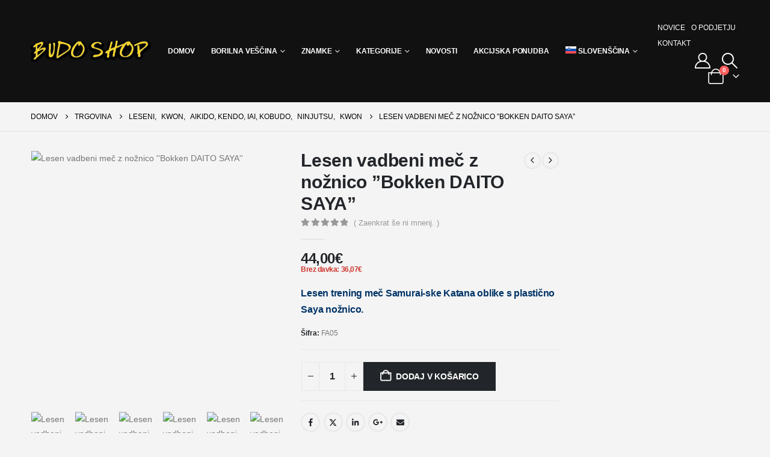

--- FILE ---
content_type: text/html; charset=UTF-8
request_url: https://www.budoshop.si/sl/izdelek/lesen-vadbeni-mec-z-noznico-bokken-daito-saya/
body_size: 61622
content:
<!DOCTYPE html><html class=""  lang="sl-SI" prefix="og: http://ogp.me/ns# fb: http://ogp.me/ns/fb#"><head><script data-no-optimize="1">var litespeed_docref=sessionStorage.getItem("litespeed_docref");litespeed_docref&&(Object.defineProperty(document,"referrer",{get:function(){return litespeed_docref}}),sessionStorage.removeItem("litespeed_docref"));</script> <meta http-equiv="X-UA-Compatible" content="IE=edge" /><meta http-equiv="Content-Type" content="text/html; charset=UTF-8" /><meta name="viewport" content="width=device-width, initial-scale=1, minimum-scale=1" /><link rel="profile" href="https://gmpg.org/xfn/11" /><link rel="pingback" href="https://www.budoshop.si/xmlrpc.php" /><title>Lesen vadbeni meč z nožnico &#8221;Bokken DAITO SAYA&#8221; &#8211; Budoshop.si</title><meta name='robots' content='max-image-preview:large' /><link rel="alternate" hreflang="sl" href="https://www.budoshop.si/sl/izdelek/lesen-vadbeni-mec-z-noznico-bokken-daito-saya/" /><link rel="alternate" hreflang="en" href="https://www.budoshop.si/en/bokken-daito-saya-81/" /><link rel="alternate" hreflang="x-default" href="https://www.budoshop.si/sl/izdelek/lesen-vadbeni-mec-z-noznico-bokken-daito-saya/" /><meta name="keywords" content="lesen vadbeni meč bokken s saya nožnico, lesena katana z nožnico, kobudo orožje, oprema za borilne športe veščine, budoshop, budo shop" /><link rel='dns-prefetch' href='//www.google.com' /><link rel="alternate" type="application/rss+xml" title="Budoshop.si &raquo; Vir" href="https://www.budoshop.si/sl/feed/" /><link rel="alternate" type="application/rss+xml" title="Budoshop.si &raquo; Vir komentarjev" href="https://www.budoshop.si/sl/comments/feed/" /><link rel="alternate" type="application/rss+xml" title="Budoshop.si &raquo; Lesen vadbeni meč z nožnico &#8221;Bokken DAITO SAYA&#8221; Vir komentarjev" href="https://www.budoshop.si/sl/izdelek/lesen-vadbeni-mec-z-noznico-bokken-daito-saya/feed/" /><link rel="alternate" title="oEmbed (JSON)" type="application/json+oembed" href="https://www.budoshop.si/sl/wp-json/oembed/1.0/embed?url=https%3A%2F%2Fwww.budoshop.si%2Fsl%2Fizdelek%2Flesen-vadbeni-mec-z-noznico-bokken-daito-saya%2F" /><link rel="alternate" title="oEmbed (XML)" type="text/xml+oembed" href="https://www.budoshop.si/sl/wp-json/oembed/1.0/embed?url=https%3A%2F%2Fwww.budoshop.si%2Fsl%2Fizdelek%2Flesen-vadbeni-mec-z-noznico-bokken-daito-saya%2F&#038;format=xml" /><link rel="shortcut icon" href="//budoshop.si/wp-content/themes/porto/images/logo/favicon.ico" type="image/x-icon" /><link rel="apple-touch-icon" href="//budoshop.si/wp-content/themes/porto/images/logo/apple-touch-icon.png" /><link rel="apple-touch-icon" sizes="120x120" href="//budoshop.si/wp-content/themes/porto/images/logo/apple-touch-icon_120x120.png" /><link rel="apple-touch-icon" sizes="76x76" href="//budoshop.si/wp-content/themes/porto/images/logo/apple-touch-icon_76x76.png" /><link rel="apple-touch-icon" sizes="152x152" href="//budoshop.si/wp-content/themes/porto/images/logo/apple-touch-icon_152x152.png" /><link rel="preload" href="https://www.budoshop.si/wp-content/themes/porto/fonts/porto-font/porto.woff2" as="font" type="font/woff2" crossorigin fetchpriority="high"/><link rel="preload" href="https://www.budoshop.si/wp-content/themes/porto/fonts/fontawesome_optimized/fa-solid-900.woff2" as="font" type="font/woff2" crossorigin fetchpriority="high"/><link rel="preload" href="https://www.budoshop.si/wp-content/themes/porto/fonts/fontawesome_optimized/fa-regular-400.woff2" as="font" type="font/woff2" crossorigin fetchpriority="high"/><meta name="twitter:card" content="summary_large_image"><meta property="twitter:title" content="Lesen vadbeni meč z nožnico &#039;&#039;Bokken DAITO SAYA&#039;&#039;"/><meta property="og:title" content="Lesen vadbeni meč z nožnico &#039;&#039;Bokken DAITO SAYA&#039;&#039;"/><meta property="og:type" content="website"/><meta property="og:url" content="https://www.budoshop.si/sl/izdelek/lesen-vadbeni-mec-z-noznico-bokken-daito-saya/"/><meta property="og:site_name" content="Budoshop.si"/><meta property="og:description" content="Lesen vadbeni meč, klasične tradicionalne japonske Katana oblike, s plastično Tsubo (ščitnikom) pri ročaju in plastično Saya nožnico z vrvico za privezovanje na pas. Meč je narejen iz kvalitetnega rdečega hrasta in omogoča varen trening izvleka meča in japonskega mečevanja. Skupna dolžina: cca. 101 cm&hellip;"/><meta property="og:image" content="https://www.budoshop.si/wp-content/uploads/nc/b/o/bokken_daito_saya.avif"/><style id='wp-img-auto-sizes-contain-inline-css'>img:is([sizes=auto i],[sizes^="auto," i]){contain-intrinsic-size:3000px 1500px}
/*# sourceURL=wp-img-auto-sizes-contain-inline-css */</style><style id="litespeed-ccss">:root{--wp--preset--aspect-ratio--square:1;--wp--preset--aspect-ratio--4-3:4/3;--wp--preset--aspect-ratio--3-4:3/4;--wp--preset--aspect-ratio--3-2:3/2;--wp--preset--aspect-ratio--2-3:2/3;--wp--preset--aspect-ratio--16-9:16/9;--wp--preset--aspect-ratio--9-16:9/16;--wp--preset--color--black:#000000;--wp--preset--color--cyan-bluish-gray:#abb8c3;--wp--preset--color--white:#ffffff;--wp--preset--color--pale-pink:#f78da7;--wp--preset--color--vivid-red:#cf2e2e;--wp--preset--color--luminous-vivid-orange:#ff6900;--wp--preset--color--luminous-vivid-amber:#fcb900;--wp--preset--color--light-green-cyan:#7bdcb5;--wp--preset--color--vivid-green-cyan:#00d084;--wp--preset--color--pale-cyan-blue:#8ed1fc;--wp--preset--color--vivid-cyan-blue:#0693e3;--wp--preset--color--vivid-purple:#9b51e0;--wp--preset--color--primary:var(--porto-primary-color);--wp--preset--color--secondary:var(--porto-secondary-color);--wp--preset--color--tertiary:var(--porto-tertiary-color);--wp--preset--color--quaternary:var(--porto-quaternary-color);--wp--preset--color--dark:var(--porto-dark-color);--wp--preset--color--light:var(--porto-light-color);--wp--preset--color--primary-hover:var(--porto-primary-light-5);--wp--preset--gradient--vivid-cyan-blue-to-vivid-purple:linear-gradient(135deg,rgba(6,147,227,1) 0%,rgb(155,81,224) 100%);--wp--preset--gradient--light-green-cyan-to-vivid-green-cyan:linear-gradient(135deg,rgb(122,220,180) 0%,rgb(0,208,130) 100%);--wp--preset--gradient--luminous-vivid-amber-to-luminous-vivid-orange:linear-gradient(135deg,rgba(252,185,0,1) 0%,rgba(255,105,0,1) 100%);--wp--preset--gradient--luminous-vivid-orange-to-vivid-red:linear-gradient(135deg,rgba(255,105,0,1) 0%,rgb(207,46,46) 100%);--wp--preset--gradient--very-light-gray-to-cyan-bluish-gray:linear-gradient(135deg,rgb(238,238,238) 0%,rgb(169,184,195) 100%);--wp--preset--gradient--cool-to-warm-spectrum:linear-gradient(135deg,rgb(74,234,220) 0%,rgb(151,120,209) 20%,rgb(207,42,186) 40%,rgb(238,44,130) 60%,rgb(251,105,98) 80%,rgb(254,248,76) 100%);--wp--preset--gradient--blush-light-purple:linear-gradient(135deg,rgb(255,206,236) 0%,rgb(152,150,240) 100%);--wp--preset--gradient--blush-bordeaux:linear-gradient(135deg,rgb(254,205,165) 0%,rgb(254,45,45) 50%,rgb(107,0,62) 100%);--wp--preset--gradient--luminous-dusk:linear-gradient(135deg,rgb(255,203,112) 0%,rgb(199,81,192) 50%,rgb(65,88,208) 100%);--wp--preset--gradient--pale-ocean:linear-gradient(135deg,rgb(255,245,203) 0%,rgb(182,227,212) 50%,rgb(51,167,181) 100%);--wp--preset--gradient--electric-grass:linear-gradient(135deg,rgb(202,248,128) 0%,rgb(113,206,126) 100%);--wp--preset--gradient--midnight:linear-gradient(135deg,rgb(2,3,129) 0%,rgb(40,116,252) 100%);--wp--preset--font-size--small:13px;--wp--preset--font-size--medium:20px;--wp--preset--font-size--large:36px;--wp--preset--font-size--x-large:42px;--wp--preset--spacing--20:0.44rem;--wp--preset--spacing--30:0.67rem;--wp--preset--spacing--40:1rem;--wp--preset--spacing--50:1.5rem;--wp--preset--spacing--60:2.25rem;--wp--preset--spacing--70:3.38rem;--wp--preset--spacing--80:5.06rem;--wp--preset--shadow--natural:6px 6px 9px rgba(0, 0, 0, 0.2);--wp--preset--shadow--deep:12px 12px 50px rgba(0, 0, 0, 0.4);--wp--preset--shadow--sharp:6px 6px 0px rgba(0, 0, 0, 0.2);--wp--preset--shadow--outlined:6px 6px 0px -3px rgba(255, 255, 255, 1), 6px 6px rgba(0, 0, 0, 1);--wp--preset--shadow--crisp:6px 6px 0px rgba(0, 0, 0, 1)}button.pswp__button{box-shadow:none!important;background-image:url(/wp-content/plugins/woocommerce/assets/css/photoswipe/default-skin/default-skin.png)!important}button.pswp__button,button.pswp__button--arrow--left::before,button.pswp__button--arrow--right::before{background-color:transparent!important}button.pswp__button--arrow--left,button.pswp__button--arrow--right{background-image:none!important}.pswp{display:none;position:absolute;width:100%;height:100%;left:0;top:0;overflow:hidden;-ms-touch-action:none;touch-action:none;z-index:1500;-webkit-text-size-adjust:100%;-webkit-backface-visibility:hidden;outline:0}.pswp *{-webkit-box-sizing:border-box;box-sizing:border-box}.pswp__bg{position:absolute;left:0;top:0;width:100%;height:100%;background:#000;opacity:0;-webkit-transform:translateZ(0);transform:translateZ(0);-webkit-backface-visibility:hidden;will-change:opacity}.pswp__scroll-wrap{position:absolute;left:0;top:0;width:100%;height:100%;overflow:hidden}.pswp__container{-ms-touch-action:none;touch-action:none;position:absolute;left:0;right:0;top:0;bottom:0}.pswp__container{-webkit-touch-callout:none}.pswp__bg{will-change:opacity}.pswp__container{-webkit-backface-visibility:hidden}.pswp__item{position:absolute;left:0;right:0;top:0;bottom:0;overflow:hidden}.pswp__button{width:44px;height:44px;position:relative;background:0 0;overflow:visible;-webkit-appearance:none;display:block;border:0;padding:0;margin:0;float:left;opacity:.75;-webkit-box-shadow:none;box-shadow:none}.pswp__button::-moz-focus-inner{padding:0;border:0}.pswp__button,.pswp__button--arrow--left:before,.pswp__button--arrow--right:before{background:url(/wp-content/plugins/woocommerce/assets/css/photoswipe/default-skin/default-skin.png)0 0 no-repeat;background-size:264px 88px;width:44px;height:44px}.pswp__button--close{background-position:0-44px}.pswp__button--share{background-position:-44px -44px}.pswp__button--fs{display:none}.pswp__button--zoom{display:none;background-position:-88px 0}.pswp__button--arrow--left,.pswp__button--arrow--right{background:0 0;top:50%;margin-top:-50px;width:70px;height:100px;position:absolute}.pswp__button--arrow--left{left:0}.pswp__button--arrow--right{right:0}.pswp__button--arrow--left:before,.pswp__button--arrow--right:before{content:"";top:35px;background-color:rgb(0 0 0/.3);height:30px;width:32px;position:absolute}.pswp__button--arrow--left:before{left:6px;background-position:-138px -44px}.pswp__button--arrow--right:before{right:6px;background-position:-94px -44px}.pswp__share-modal{display:block;background:rgb(0 0 0/.5);width:100%;height:100%;top:0;left:0;padding:10px;position:absolute;z-index:1600;opacity:0;-webkit-backface-visibility:hidden;will-change:opacity}.pswp__share-modal--hidden{display:none}.pswp__share-tooltip{z-index:1620;position:absolute;background:#fff;top:56px;border-radius:2px;display:block;width:auto;right:44px;-webkit-box-shadow:0 2px 5px rgb(0 0 0/.25);box-shadow:0 2px 5px rgb(0 0 0/.25);-webkit-transform:translateY(6px);-ms-transform:translateY(6px);transform:translateY(6px);-webkit-backface-visibility:hidden;will-change:transform}.pswp__counter{position:relative;left:0;top:0;height:44px;font-size:13px;line-height:44px;color:#fff;opacity:.75;padding:0 10px;margin-inline-end:auto}.pswp__caption{position:absolute;left:0;bottom:0;width:100%;min-height:44px}.pswp__caption__center{text-align:left;max-width:420px;margin:0 auto;font-size:13px;padding:10px;line-height:20px;color:#ccc}.pswp__preloader{width:44px;height:44px;position:absolute;top:0;left:50%;margin-left:-22px;opacity:0;will-change:opacity;direction:ltr}.pswp__preloader__icn{width:20px;height:20px;margin:12px}@media screen and (max-width:1024px){.pswp__preloader{position:relative;left:auto;top:auto;margin:0;float:right}}.pswp__ui{-webkit-font-smoothing:auto;visibility:visible;opacity:1;z-index:1550}.pswp__top-bar{position:absolute;left:0;top:0;height:44px;width:100%;display:flex;justify-content:flex-end}.pswp__caption,.pswp__top-bar{-webkit-backface-visibility:hidden;will-change:opacity}.pswp__caption,.pswp__top-bar{background-color:rgb(0 0 0/.5)}.pswp__ui--hidden .pswp__button--arrow--left,.pswp__ui--hidden .pswp__button--arrow--right,.pswp__ui--hidden .pswp__caption,.pswp__ui--hidden .pswp__top-bar{opacity:.001}.wpml-ls-menu-item .wpml-ls-flag{display:inline;vertical-align:baseline}.wpml-ls-menu-item .wpml-ls-flag+span{margin-left:.3em}ul .wpml-ls-menu-item a{display:flex;align-items:center}.container{--porto-container-width:1200px}:root{--porto-grid-gutter-width:20px;--porto-color-dark:#1d2127;--porto-primary-color:#111111;--porto-primary-color-inverse:#ffffff;--porto-secondary-color:#d26e4b;--porto-secondary-color-inverse:#ffffff;--porto-tertiary-color:#2baab1;--porto-tertiary-color-inverse:#ffffff;--porto-quaternary-color:#383f48;--porto-quaternary-color-inverse:#ffffff;--porto-dark-color:#222529;--porto-dark-color-inverse:#ffffff;--porto-light-color:#ffffff;--porto-light-color-inverse:#222529;--porto-body-ff:"Poppins";--porto-body-fw:400;--porto-body-fs:14px;--porto-body-lh:24px;--porto-body-color:#777777;--porto-body-color-light-5:#848484;--porto-alt-ff:"Shadows Into Light";--porto-alt-fw:400;--porto-menu-text-transform:uppercase;--porto-add-to-cart-ff:"Poppins";--porto-column-spacing:10px;--porto-res-spacing:10px;--porto-fluid-spacing:20px;--porto-container-spacing:10px;--porto-primary-dark-5:#050505;--porto-primary-dark-10:#000000;--porto-primary-dark-15:#000000;--porto-primary-dark-20:#000000;--porto-primary-light-5:#1e1e1e;--porto-primary-light-7:#232323;--porto-primary-light-10:#2b2b2b;--porto-primary-inverse-dark-10:#e6e6e6;--porto-secondary-dark-5:#cd5e37;--porto-secondary-dark-10:#bc542f;--porto-secondary-dark-15:#a74b2a;--porto-secondary-dark-20:#934225;--porto-secondary-light-5:#d87f60;--porto-secondary-light-7:#da8668;--porto-secondary-light-10:#dd8f74;--porto-secondary-inverse-dark-10:#e6e6e6;--porto-tertiary-dark-5:#27979d;--porto-tertiary-dark-10:#228388;--porto-tertiary-dark-15:#1d6f74;--porto-tertiary-dark-20:#185c5f;--porto-tertiary-light-5:#30bec6;--porto-tertiary-light-7:#33c6ce;--porto-tertiary-light-10:#3fc9d1;--porto-tertiary-inverse-dark-10:#e6e6e6;--porto-quaternary-dark-5:#2d333a;--porto-quaternary-dark-10:#22262c;--porto-quaternary-dark-15:#171a1d;--porto-quaternary-dark-20:#0c0d0f;--porto-quaternary-light-5:#444c57;--porto-quaternary-light-7:#48515d;--porto-quaternary-light-10:#4f5965;--porto-quaternary-inverse-dark-10:#e6e6e6;--porto-dark-dark-5:#17191c;--porto-dark-dark-10:#0b0c0e;--porto-dark-dark-15:#000000;--porto-dark-dark-20:#000000;--porto-dark-light-5:#2e3237;--porto-dark-light-7:#33373d;--porto-dark-light-10:#3a3f45;--porto-dark-inverse-dark-10:#e6e6e6;--porto-light-dark-5:#f3f3f3;--porto-light-dark-10:#e6e6e6;--porto-light-dark-15:#d9d9d9;--porto-light-dark-20:#cccccc;--porto-light-light-5:#ffffff;--porto-light-light-7:#ffffff;--porto-light-light-10:#ffffff;--porto-light-inverse-dark-10:#0b0c0e;--porto-bgc:#fff;--porto-body-bg:#fff;--porto-color-price:#444;--porto-widget-bgc:#fbfbfb;--porto-title-bgc:#f5f5f5;--porto-widget-bc:#ddd;--porto-input-bc:rgba(0,0,0,0.08);--porto-slide-bgc:#e7e7e7;--porto-heading-color:#222529;--porto-heading-light-8:#353a40;--porto-normal-bg:#fff;--porto-gray-bg:#dfdfdf;--porto-gray-1:#f4f4f4;--porto-gray-2:#e7e7e7;--porto-gray-3:#f4f4f4;--porto-gray-4:#ccc;--porto-gray-5:#e7e7e7;--porto-gray-6:#999;--porto-gray-7:#f4f4f4;--porto-gray-8:#f1f1f1;--porto-light-1:#fff;--porto-light-2:#fff;--porto-normal-bc:rgba(0,0,0,.06);--porto-label-bg1:rgba(255,255,255,.9)}h1{--porto-h1-ff:"Poppins";--porto-h1-fw:700;--porto-h1-fs:36px;--porto-h1-lh:44px;--porto-h1-ls:normal;--porto-h1-color:#111111}h2{--porto-h2-ff:"Poppins";--porto-h2-fw:700;--porto-h2-fs:30px;--porto-h2-lh:40px;--porto-h2-ls:normal;--porto-h2-color:#111111}h3{--porto-h3-ff:"Poppins";--porto-h3-fw:700;--porto-h3-fs:25px;--porto-h3-lh:32px;--porto-h3-ls:normal;--porto-h3-color:#111111}h5{--porto-h5-ff:"Poppins";--porto-h5-fw:700;--porto-h5-fs:14px;--porto-h5-lh:18px;--porto-h5-ls:normal;--porto-h5-color:#111111}#header .searchform{--porto-searchform-border-color:#cccccc;--porto-searchform-text-color:#999999}#header{--porto-minicart-icon-color:#ffffff;--porto-header-link-color-regular:#ffffff;--porto-header-link-color-hover:#eeeeee}li.menu-item,.sub-menu{--porto-mainmenu-popup-text-color-regular:#111111;--porto-mainmenu-popup-text-color-hover:#111111}li.menu-item{--porto-mainmenu-popup-text-hbg-color:#f4f4f4;--porto-submenu-item-bbw:0;--porto-submenu-item-lrp:15px}#header{--porto-header-top-link-fw:600}@media (max-width:575px){:root{--porto-mobile-fs-scale:0.9286;--porto-body-fs:13px;--porto-body-lh:22px}h1{--porto-h1-fs:33.4286px;--porto-h1-lh:40.3333px}h2{--porto-h2-fs:27.8571px;--porto-h2-lh:36.6667px}h3{--porto-h3-fs:23.2143px;--porto-h3-lh:29.3333px}h5{--porto-h5-fs:13px;--porto-h5-lh:16.5px}}#header .logo{--porto-logo-mw:200px;--porto-sticky-logo-mw:187.5px}@media (min-width:992px) and (max-width:1219px){.container{--porto-container-width:960px}}@media (min-width:1220px){#header .logo{--porto-logo-mw:200px}}@media (max-width:991px){:root{--porto-res-spacing:20px}#header .logo{--porto-logo-mw:111px}}@media (max-width:767px){#header .logo{--porto-logo-mw:80px}}.col-lg-3,.col-lg-9,.col-lg-12,.col-md-6{width:100%;flex:0 0 auto}:root{--bs-blue:#0d6efd;--bs-indigo:#6610f2;--bs-purple:#6f42c1;--bs-pink:#d63384;--bs-red:#dc3545;--bs-orange:#fd7e14;--bs-yellow:#ffc107;--bs-green:#198754;--bs-teal:#20c997;--bs-cyan:#0dcaf0;--bs-white:#fff;--bs-gray:#6c757d;--bs-gray-dark:#343a40;--bs-primary:#111111;--bs-secondary:#d26e4b;--bs-success:#47a447;--bs-info:#5bc0de;--bs-warning:#ed9c28;--bs-danger:#d2322d;--bs-light:#f8f9fa;--bs-dark:#1d2127;--bs-font-sans-serif:system-ui, -apple-system, "Segoe UI", Roboto, "Helvetica Neue", Arial, "Noto Sans", "Liberation Sans", sans-serif, "Apple Color Emoji", "Segoe UI Emoji", "Segoe UI Symbol", "Noto Color Emoji";--bs-font-monospace:SFMono-Regular, Menlo, Monaco, Consolas, "Liberation Mono", "Courier New", monospace;--bs-gradient:linear-gradient(180deg, rgba(255, 255, 255, 0.15), rgba(255, 255, 255, 0))}*,*::before,*::after{box-sizing:border-box}@media (prefers-reduced-motion:no-preference){:root{scroll-behavior:smooth}}body{margin:0;font-family:Poppins,sans-serif;font-size:.875rem;font-weight:400;line-height:1.7143;color:#777;background-color:#fff;-webkit-text-size-adjust:100%}hr{margin:1rem 0;color:inherit;background-color:currentColor;border:0;opacity:.25}hr:not([size]){height:1px}h1,h2,h3,h5{margin-top:0;margin-bottom:.5rem;font-weight:500;line-height:1.2}h1{font-size:calc(1.34375rem + 1.125vw)}@media (min-width:1200px){h1{font-size:2.1875rem}}h2{font-size:calc(1.3rem + 0.6vw)}@media (min-width:1200px){h2{font-size:1.75rem}}h3{font-size:calc(1.278125rem + 0.3375vw)}@media (min-width:1200px){h3{font-size:1.53125rem}}h5{font-size:1.09375rem}p{margin-top:0;margin-bottom:1rem}ul{padding-left:2rem}ul{margin-top:0;margin-bottom:1rem}ul ul{margin-bottom:0}strong{font-weight:bolder}small{font-size:.875em}a{color:#111;text-decoration:none}img,svg{vertical-align:middle}table{caption-side:bottom;border-collapse:collapse}th{text-align:inherit;text-align:-webkit-match-parent}tbody,tr,td,th{border-color:inherit;border-style:solid;border-width:0}label{display:inline-block}button{border-radius:0}input,button,select,textarea{margin:0;font-family:inherit;font-size:inherit;line-height:inherit}button,select{text-transform:none}select{word-wrap:normal}button,[type="button"],[type="submit"]{-webkit-appearance:button}::-moz-focus-inner{padding:0;border-style:none}textarea{resize:vertical}::-webkit-datetime-edit-fields-wrapper,::-webkit-datetime-edit-text,::-webkit-datetime-edit-minute,::-webkit-datetime-edit-hour-field,::-webkit-datetime-edit-day-field,::-webkit-datetime-edit-month-field,::-webkit-datetime-edit-year-field{padding:0}::-webkit-inner-spin-button{height:auto}::-webkit-search-decoration{-webkit-appearance:none}::-webkit-color-swatch-wrapper{padding:0}::file-selector-button{font:inherit}::-webkit-file-upload-button{font:inherit;-webkit-appearance:button}summary{display:list-item}.img-thumbnail{padding:0;background-color:#fff;border:0 solid #fff0;border-radius:0;max-width:100%;height:auto}.container,.container-fluid{width:100%;padding-right:var(--bs-gutter-x,10px);padding-left:var(--bs-gutter-x,10px);margin-right:auto;margin-left:auto}@media (min-width:576px){.container{max-width:540px;--porto-flick-carousel-width:540px}}@media (min-width:768px){.container{max-width:720px;--porto-flick-carousel-width:720px}}@media (min-width:992px){.container{max-width:960px;--porto-flick-carousel-width:960px}}@media (min-width:1220px){.container{max-width:1200px;--porto-flick-carousel-width:1200px}}@media (min-width:1400px){.container{max-width:1200px;--porto-flick-carousel-width:1200px}}.row{--bs-gutter-x:20px;--bs-gutter-y:0;display:flex;flex-wrap:wrap;margin-top:calc(var(--bs-gutter-y)*-1);margin-right:calc(var(--bs-gutter-x)/-2);margin-left:calc(var(--bs-gutter-x)/-2)}.row>*{flex-shrink:0;max-width:100%;padding-right:calc(var(--bs-gutter-x)/2);padding-left:calc(var(--bs-gutter-x)/2);margin-top:var(--bs-gutter-y)}@media (min-width:768px){.col-md-6{width:50%}}@media (min-width:992px){.col-lg-3{width:25%}.col-lg-9{width:75%}.col-lg-12{width:100%}}.table{--bs-table-bg:transparent;--bs-table-accent-bg:transparent;--bs-table-striped-color:#777;--bs-table-striped-bg:#f9f9f9;--bs-table-active-color:#777;--bs-table-active-bg:#f5f5f5;--bs-table-hover-color:#777;--bs-table-hover-bg:#f5f5f5;width:100%;margin-bottom:1rem;color:#777;vertical-align:top;border-color:#ddd}.table>:not(caption)>*>*{padding:.5rem .5rem;background-color:var(--bs-table-bg);border-bottom-width:1px;box-shadow:inset 0 0 0 9999px var(--bs-table-accent-bg)}.table>tbody{vertical-align:inherit}.table-striped>tbody>tr:nth-of-type(odd){--bs-table-accent-bg:var(--bs-table-striped-bg);color:var(--bs-table-striped-color)}.btn{display:inline-block;font-weight:400;color:#777;text-align:center;vertical-align:middle;background-color:#fff0;border:1px solid #fff0;border-radius:0}.nav{display:flex;flex-wrap:wrap;padding-left:0;margin-bottom:0;list-style:none}.nav-tabs{border-bottom:1px solid #e7e7e7}.nav-fill .nav-item{flex:1 1 auto;text-align:center}.breadcrumb{display:flex;flex-wrap:wrap;padding:0 0;margin-bottom:1rem;list-style:none}.d-none{display:none!important}.mb-0{margin-bottom:0!important}.py-3{padding-top:1rem!important;padding-bottom:1rem!important}.text-center{text-align:center!important}.container,.container-fluid{padding-left:10px;padding-right:10px}.fa{font-family:var(--fa-style-family,"Font Awesome 6 Free");font-weight:var(--fa-style,900)}.fa,.fas{-moz-osx-font-smoothing:grayscale;-webkit-font-smoothing:antialiased;display:var(--fa-display,inline-block);font-style:normal;font-variant:normal;line-height:1;text-rendering:auto}.fas{font-family:"Font Awesome 6 Free"}.fa-times:before{content:""}.fa-bars:before{content:""}:host,:root{--fa-style-family-brands:"Font Awesome 6 Brands";--fa-font-brands:normal 400 1em/1 "Font Awesome 6 Brands"}:host,:root{--fa-style-family-classic:"Font Awesome 6 Free";--fa-font-regular:normal 400 1em/1 "Font Awesome 6 Free"}:host,:root{--fa-style-family-classic:"Font Awesome 6 Free";--fa-font-solid:normal 900 1em/1 "Font Awesome 6 Free"}.fas{font-weight:900}.owl-carousel{display:none;width:100%;position:relative;z-index:1}button::-moz-focus-inner{padding:0;border:0}[class*=" porto-icon-"]:before,[class^=porto-icon-]:before{font-family:"porto";font-style:normal;font-weight:400;speak:none;display:inline-block;text-decoration:inherit;width:1em;margin-right:.1em;text-align:center;font-variant:normal;text-transform:none;line-height:1em;margin-left:.1em;-webkit-font-smoothing:antialiased;-moz-osx-font-smoothing:grayscale}.porto-icon-plus:before{content:""}.porto-icon-magnifier:before{content:""}.porto-icon-shopping-cart:before{content:""}.porto-icon-user-2:before{content:""}@media (prefers-reduced-motion:no-preference){:root{scroll-behavior:auto}}html{direction:ltr;overflow-x:hidden;box-shadow:none!important;font-size:calc(16px*var(--porto-mobile-fs-scale, 1))}body{font:var(--porto-body-fst,normal) var(--porto-body-fw,400) var(--porto-body-fs,14px)/var(--porto-body-lh,24px) var(--porto-body-ff),sans-serif;letter-spacing:var(--porto-body-ls,0);color:var(--porto-body-color)}.clear{float:none;clear:both}.hide{display:none!important}.row:after,.row:before{content:none}input{max-width:100%}h1{font:var(--porto-h1-fst,normal) var(--porto-h1-fw,700) var(--porto-h1-fs,2.6em)/var(--porto-h1-lh,44px) var(--porto-h1-ff,var(--porto-body-ff)),sans-serif;color:var(--porto-h1-color,var(--porto-heading-color));letter-spacing:var(--porto-h1-ls,-.05em);margin-bottom:32px}h2{font:var(--porto-h2-fst,normal) var(--porto-h2-fw,700) var(--porto-h2-fs,2.2em)/var(--porto-h2-lh,40px) var(--porto-h2-ff,var(--porto-body-ff)),sans-serif;color:var(--porto-h2-color,var(--porto-heading-color));letter-spacing:var(--porto-h2-ls,-.05em);margin-bottom:32px}h3{font:var(--porto-h3-fst,normal) var(--porto-h3-fw,700) var(--porto-h3-fs,1.8em)/var(--porto-h3-lh,32px) var(--porto-h3-ff,var(--porto-body-ff)),sans-serif;color:var(--porto-h3-color,var(--porto-heading-color));letter-spacing:var(--porto-h3-ls,-.05em);margin-bottom:20px}h5{font:var(--porto-h5-fst,normal) var(--porto-h5-fw,600) var(--porto-h5-fs,1em)/var(--porto-h5-lh,18px) var(--porto-h5-ff,var(--porto-body-ff)),sans-serif;color:var(--porto-h5-color,var(--porto-heading-color));letter-spacing:var(--porto-h5-ls,-.05em);margin:0 0 14px 0}@media (max-width:575px){h2{line-height:40px}}.page-title{margin-top:0}p{margin:0 0 1.25rem}strong{font-weight:700}textarea{resize:vertical}input::-webkit-inner-spin-button,input::-webkit-outer-spin-button{-webkit-appearance:none}input[type=email],input[type=number],input[type=text],textarea{-webkit-appearance:none}input[type=email],input[type=number],input[type=text],select,textarea{border:1px solid;outline:none;box-shadow:none;text-align:left;line-height:1.42857;padding:8px 12px;font-size:.85rem;vertical-align:middle;height:auto}select{-webkit-appearance:none;-ms-appearance:none;-moz-appearance:none;background:#fff url(/wp-content/themes/porto/images/select-bg.svg)right center/26px 60px no-repeat;text-indent:.01em;border-radius:0;padding-right:25px}@media (-ms-high-contrast:none),screen and (-ms-high-contrast:active){select::-ms-expand{display:none}}input[type=checkbox]{margin-right:5px}[type=submit]{border:1px solid var(--porto-primary-color);color:#fff;padding:8px 10px;line-height:1.42857}img{max-width:100%;height:auto;-webkit-user-drag:none;-moz-user-drag:none}.img-thumbnail{position:relative}.img-thumbnail .inner{display:block;overflow:hidden;position:relative;backface-visibility:hidden;transform:translate3d(0,0,0)}.btn{margin:0}.btn{padding:.533rem .933rem;font-size:.8rem;line-height:1.42857}button{border:1px solid #ccc}.button{display:inline-block;text-align:center;font-weight:400;vertical-align:middle;touch-action:manipulation;padding:8px 12px;white-space:nowrap;line-height:1.5}.button,[type=submit],input.submit{background-color:var(--porto-primary-color);border-color:var(--porto-primary-color);color:var(--porto-primary-color-inverse)}.btn i{display:inline-block;line-height:1}.tab-pane>:last-child{margin-bottom:0}li{line-height:var(--porto-body-lh)}.has-ccols:not(.owl-loaded){display:flex;width:auto}.has-ccols{flex-wrap:wrap}.has-ccols.owl-carousel:not(.owl-loaded){flex-wrap:nowrap;overflow:hidden}.has-ccols>*{max-width:100%;flex:0 0 auto;width:var(--porto-cw,100%)}.owl-carousel.has-ccols:not(.owl-loaded)>*{position:relative}.ccols-1{--porto-cw:100%}.ccols-6{--porto-cw:16.6666%}.has-ccols-spacing{margin-left:calc(-1*var(--porto-el-spacing, var(--porto-grid-gutter-width))/2);margin-right:calc(-1*var(--porto-el-spacing, var(--porto-grid-gutter-width))/2)}.has-ccols-spacing>*{padding-left:calc(var(--porto-el-spacing, var(--porto-grid-gutter-width))/2);padding-right:calc(var(--porto-el-spacing, var(--porto-grid-gutter-width))/2)}.owl-carousel{margin-bottom:20px}.owl-carousel .img-thumbnail{max-width:100%}.owl-carousel .img-thumbnail img{width:100%}.font-weight-bold{font-weight:700}.font-weight-medium{font-weight:500}body a{outline:none!important}table{width:100%}td,th{padding:8px}hr{opacity:1;border:0;height:1px}hr{margin:1.375rem 0}hr.tall{margin:44px 0}.featured-box{position:relative;min-height:100px;background:var(--porto-body-bg);border:1px solid var(--porto-gray-2);box-shadow:0 2px 4px 0 rgb(0 0 0/.05);margin:20px auto;text-align:center;z-index:1}.featured-box .box-content{padding:30px var(--porto-grid-gutter-width) 10px var(--porto-grid-gutter-width);border-top:4px solid var(--porto-gray-bg,#dfdfdf);position:relative;top:-1px}@media (max-width:767px){.featured-box .box-content{padding:25px var(--porto-column-spacing) 5px var(--porto-column-spacing)}}.share-links{vertical-align:middle}.share-links a{font-size:.8rem;color:#fff;text-indent:-9999em;text-align:center;width:2.2857em;height:2.2857em;display:inline-block;margin:.2857em .5714em .2857em 0;position:relative;vertical-align:middle;transform:translate3d(0,0,0)}.share-links a:before{font-family:var(--fa-style-family-brands,"Font Awesome 6 Brands");text-indent:0;position:absolute;left:0;right:0;top:0;bottom:0;line-height:23px;height:22px;margin:auto;z-index:2}.share-links .share-twitter{background:#1aa9e1}.share-links .share-twitter:before{content:""}.share-links .share-facebook{background:#3b5a9a}.share-links .share-facebook:before{content:""}.share-links .share-linkedin{background:#0073b2}.share-links .share-linkedin:before{content:""}.share-links .share-googleplus{background:#dd4b39}.share-links .share-googleplus:before{content:""}.share-links .share-email{background:#dd4b39}.share-links .share-email:before{content:"";font-weight:400}.accordion-menu .arrow,.mega-menu .narrow li.menu-item-has-children>a:before,.page-top ul.breadcrumb>li .delimiter,.share-links .share-email:before,.star-rating{font-family:var(--fa-style-family-classic,"Font Awesome 6 Free");font-weight:900;-webkit-font-smoothing:antialiased;-moz-osx-font-smoothing:grayscale}.star-rating{display:block;float:none;position:relative;font-size:11px;height:1.2em;line-height:1.2em;overflow:hidden;position:relative;width:6em;letter-spacing:.1em;text-align:left;white-space:nowrap}.star-rating:before{content:"""""""""";float:left;left:0;position:absolute;top:0}.star-rating span{float:left;left:0;overflow:hidden;padding-top:1.5em;position:absolute;top:0}.star-rating span:before{color:#6a6a6d;content:"""""""""";left:0;position:absolute;top:0}.entry-title{margin-top:0}.comment-respond{margin-top:3rem;padding-bottom:0}.comment-respond h3{margin:0 0 20px}#cancel-comment-reply-link{margin-left:10px}.comment-form{padding:30px 30px 10px;background:var(--porto-gray-7);border-radius:5px}.comment-form label:first-child{display:block}.comment-form input[type=email],.comment-form input[type=text],.comment-form select,.comment-form textarea{width:100%}.tab-content .comment-form{padding-bottom:22px}.container-fluid{padding-left:var(--porto-fluid-spacing);padding-right:var(--porto-fluid-spacing)}@media (max-width:991px){.container{padding-left:var(--porto-fluid-spacing);padding-right:var(--porto-fluid-spacing)}}@keyframes menuFadeInDown{0%{opacity:.8;transform:translateY(-10px)}to{opacity:1;transform:translateY(0)}}@keyframes arrowFadeInDown{0%{opacity:.8;transform:translateY(-10px) rotate(-45deg)}to{opacity:1;transform:translateY(0) rotate(-45deg)}}@keyframes menuFadeInLeft{0%{opacity:0;transform:translateX(-30px)}to{opacity:1;transform:translateX(0)}}@keyframes menuFadeInLeft{0%{opacity:0;transform:translateX(-30px)}to{opacity:1;transform:translateX(0)}}.mega-menu{margin:0;padding:0;list-style:none}.mega-menu li.menu-item{display:block;position:relative;margin:0}.mega-menu li.menu-item>a{display:block;text-align:left;position:relative;margin-top:0;margin-bottom:0}.mega-menu ul.sub-menu{padding-left:0;list-style:none}.porto-narrow-sub-menu li.menu-item-has-children>a:before{content:"";float:right;margin-right:-1px;font-size:.5rem;opacity:.7}.mega-menu{display:flex;flex-wrap:wrap}.mega-menu>li.menu-item>a{display:inline-block;font-size:.8571em;font-weight:700;line-height:20px;padding:9px 12px 8px;text-transform:var(--porto-menu-text-transform)}.mega-menu .popup{position:absolute;text-align:left;top:100%;margin:0;z-index:111;min-width:100%;line-height:20px;will-change:transform,top;font-size:.9em;max-width:none;max-height:none}.porto-narrow-sub-menu .menu-item{line-height:inherit}.porto-narrow-sub-menu ul.sub-menu{position:relative}.porto-narrow-sub-menu,.porto-narrow-sub-menu ul.sub-menu{min-width:200px;padding:5px 0;box-shadow:0 5px 8px rgb(0 0 0/.15);border-top:0 solid var(--porto-primary-color);background:var(--porto-primary-color);z-index:10}.porto-narrow-sub-menu ul.sub-menu{position:absolute;left:100%;display:none;opacity:0;top:-5px}.porto-narrow-sub-menu li.menu-item>a{color:#fff;padding:8px var(--porto-submenu-item-lrp,18px);border-bottom:var(--porto-submenu-item-bbw,1px) solid rgb(255 255 255/.2);white-space:nowrap}.porto-narrow-sub-menu li.menu-item:last-child>a{border-bottom-width:0}.mega-menu .popup{top:-3000px}.mega-menu .popup li.menu-item>a{transform:translate3d(0,-5px,0)}.mega-menu>li.menu-item .popup{transform:translate3d(0,-5px,0)}.mega-menu .narrow ul.sub-menu ul.sub-menu{animation:menuFadeInLeft 0.2s ease-out}.mega-menu.show-arrow>li.has-sub>a:after{display:inline-block;content:"";font-family:"porto";font-weight:400;font-size:1em;margin:0 0 0 5px;line-height:1}.accordion-menu{margin:0;padding:0;list-style:none;font-size:.9em}.accordion-menu ul.sub-menu>li,.accordion-menu>li{position:relative}.accordion-menu li.menu-item{margin:0}.accordion-menu li.menu-item>a{position:relative;display:block;outline:medium none;text-decoration:none;text-align:left;margin:1px 0 0;padding:5px 6px;line-height:25px;font-weight:700;font-family:inherit;font-size:inherit}.accordion-menu li.menu-item.has-sub>a{padding-right:33px}.accordion-menu ul.sub-menu{display:none;list-style:none;margin:0;padding:0 0 0 10px}.accordion-menu .arrow{position:absolute;right:5px;display:block;width:30px;text-align:center;vertical-align:top;z-index:10}.accordion-menu .arrow:before{content:""}#header .searchform-popup .search-toggle,#header .top-links>li.menu-item>a{color:var(--porto-header-link-color-regular,#999)}#header .header-right{text-align:right}#header .header-main{position:relative}#header .logo{margin:0;padding:0;min-width:80px;line-height:0;max-width:var(--porto-logo-mw)}#header .logo a{display:inline-block;max-width:100%}#header .logo img{display:none;color:#fff0;max-width:100%;transform-origin:left center}#header .logo .standard-logo{display:inline-block}@media not all,only screen and (min-resolution:1.5dppx),only screen and (min-resolution:144dpi){#header .logo .standard-logo{display:none}#header .logo .retina-logo{display:inline-block}}.wpml-ls-menu-item .wpml-ls-flag{max-width:18px}#header .top-links{font-size:.7857em;display:inline-block;vertical-align:middle;margin-top:3px;margin-bottom:3px}#header .top-links>li.menu-item{margin-right:0}#header .top-links>li.menu-item>a{font-size:1em;font-weight:var(--porto-header-top-link-fw,400);padding:0 5px;line-height:26px}#header .top-links{white-space:nowrap}#header .top-links>li.menu-item{display:inline-block;float:left}#header .top-links>li.menu-item:after{content:"|";font-weight:300;position:relative;top:-1px;font-size:.95em;opacity:.8;margin:0 5px}#header .top-links>li.menu-item:last-child>a{padding-right:0}#header .top-links>li.menu-item:last-child:after{content:none}#header .searchform{display:inline-block;border:1px solid var(--porto-searchform-border-color,#ccc);line-height:38px;font-size:.8125rem;padding:0;vertical-align:middle}@media (max-width:991px){#header .searchform{border-width:5px;display:none;position:absolute;right:-25px;top:100%;margin-top:8px;z-index:1003;box-shadow:0 5px 8px rgb(0 0 0/.15)}}@media (max-width:375px){#header .searchform{right:-80px}}#header .searchform .searchform-fields{display:flex}#header .searchform .button-wrap,#header .searchform .cat,#header .searchform .text{display:block;text-align:left}#header .searchform .button-wrap{margin:0}#header .searchform button,#header .searchform input,#header .searchform select{background:none;border-radius:0;border:none;outline:none;box-shadow:none;margin-bottom:0;display:block;color:var(--porto-searchform-text-color,var(--porto-body-color))}#header .searchform input:-ms-input-placeholder{opacity:.7}#header .searchform input::-ms-input-placeholder{opacity:.7}#header .searchform button,#header .searchform input,#header .searchform select{height:40px}#header .searchform input{padding:0 15px 0 15px;width:398px;font-size:inherit}@media (max-width:767px){#header .searchform input{width:280px}}@media (max-width:575px){#header .searchform input{width:234px}}@media (max-width:374px){#header .searchform input{width:200px}}@media (max-width:320px){#header .searchform input{width:190px}}#header .searchform select{padding:0 15px 0 15px;width:130px}#header .searchform select::-ms-expand{display:none}#header .searchform input,#header .searchform select{border-right:1px solid var(--porto-searchform-border-color,#ccc)}#header .searchform-popup{display:inline-block;position:relative}#header .searchform-popup .search-toggle{display:none;text-align:center;position:relative;font-size:26px;vertical-align:middle}#header .searchform-popup .search-toggle:after{content:"";position:absolute;z-index:1003;display:none;left:50%;top:100%;margin-left:-11px;margin-top:-13px;width:22px;height:22px;border:11px solid #fff0;border-bottom-color:inherit}@media (max-width:991px){#header .searchform-popup .search-toggle{display:inline-block}}@media (max-width:575px){#header .searchform-popup .searchform{border-width:3px;margin-top:6px}}#header .search-rounded:not(.simple-search-layout) .searchform{border-radius:25px;line-height:40px}#header .search-rounded:not(.simple-search-layout) .live-search-list{left:15px;right:46px;width:auto}#header .search-rounded input{padding:0 15px 0 20px;border-radius:20px 0 0 20px}#header .search-rounded button{padding:0 16px 0 13px;border-radius:0 20px 20px 0}#header .search-rounded select{padding:0 15px 0 10px;line-height:inherit}@media (max-width:767px){#header .header-right .searchform{left:auto;right:-22px}}@media (max-width:575px){#header .header-right .searchform{right:-18px}}#header .search-dropdown .search-toggle{display:inline-block}#header .search-dropdown .searchform{border-width:5px;display:none;position:absolute;top:100%;margin-top:8px;z-index:1003;box-shadow:0 5px 8px rgb(0 0 0/.1)}@media (min-width:992px){#header .search-dropdown .searchform{left:-25px}}#header .header-right .search-dropdown .searchform{left:auto;right:-22px}#header.header-builder .large-search-layout button,#header.header-builder .large-search-layout select{height:34px;line-height:34px}#header.header-builder .large-search-layout input{border:none;line-height:1.5;height:34px;width:200px}#header.header-builder .large-search-layout select{border-left:1px solid var(--porto-searchform-border-color,#ccc);padding-left:8px;margin-right:-3px;font-size:13px}#header.header-builder .large-search-layout button{padding:0 12px}#header .searchform.searchform-cats input{width:266px}@media (max-width:767px){#header .searchform.searchform-cats input{width:150px}}@media (max-width:575px){#header .searchform.searchform-cats input{width:118px;padding-right:10px}#header .searchform.searchform-cats select{width:116px;padding:0 8px}}#header .search-toggle .search-text{display:none;text-transform:uppercase;margin-left:5px}#header .main-menu{text-align:left;background:none}@media (max-width:991px){#header .main-menu{display:none}}#header .main-menu>li.menu-item{margin:0 1px 0 0}#header .main-menu>li.menu-item:last-child{margin-right:0}#header .mobile-toggle{padding:7px 13px;text-align:center;display:none;font-size:13px;vertical-align:middle;margin:8px 0 8px 1em;line-height:20px;border-radius:.25rem}#header .mobile-toggle:first-child{margin-left:0}@media (max-width:991px){#header .mobile-toggle{display:inline-block}}.searchform{position:relative}.searchform .live-search-list{font-size:14px;position:absolute;top:100%;right:0;width:100%;min-width:200px;z-index:112;max-height:0}#header .searchform .button-wrap .btn{display:flex;align-items:center;justify-content:center}.searchform .btn i{padding:0 .4rem}.page-top{background-color:#171717;padding:12px 0;position:relative;text-align:left}.page-top.wide .container{width:100%;max-width:none}.page-top .breadcrumbs-wrap{font-size:.75rem;position:relative}.page-top ul.breadcrumb{border-radius:0;background:none;margin:0;padding:0}.page-top ul.breadcrumb>li{text-shadow:none;text-transform:uppercase;line-height:inherit}.page-top ul.breadcrumb>li a{display:inline-block;border-color:#fff0;background:#fff0}.page-top ul.breadcrumb>li+li:before{display:none}.page-top ul.breadcrumb li span{margin-left:5px}.page-top ul.breadcrumb li span:first-child{margin-left:0}.page-top .page-title{display:inline-block;font:400 2.2em/1.2 var(--porto-h1-ff,var(--porto-body-ff)),sans-serif;margin:0;position:relative;letter-spacing:-.05em;text-transform:none;z-index:2}@media (max-width:767px){.page-top .page-title{font-size:2em}}.page-top ul.breadcrumb>li .delimiter{display:block;float:right;margin:0 4px;width:20px;text-align:center;font-style:normal;font-size:12px}.page-top ul.breadcrumb>li .delimiter:before{content:"/ ";position:relative;right:-2px}.page-top ul.breadcrumb>li .delimiter.delimiter-2{font-family:"Porto";font-weight:400}.page-top ul.breadcrumb>li .delimiter.delimiter-2:before{content:"";right:-1px}.mobile-sidebar .sidebar-toggle{display:none;width:40px;height:40px;position:absolute;right:-40px;top:20%;margin:auto;font-size:17px;line-height:38px;text-align:center;text-decoration:none;border:1px solid var(--porto-input-bc);border-left-width:0;color:var(--porto-body-color)}.mobile-sidebar .sidebar-toggle i:before{content:""}.mobile-sidebar.right-sidebar .sidebar-toggle{left:-40px;right:unset;border-width:1px 0 1px 1px;box-shadow:-1px 1px 3px rgb(0 0 0/.15)}.sidebar-overlay{display:none}body.wide .container:not(.inner-container){width:100%;max-width:100%;padding-left:var(--porto-fluid-spacing);padding-right:var(--porto-fluid-spacing)}body.wide .container .container{padding-left:0;padding-right:0}.container-fluid:after,.container-fluid:before,.container:after,.container:before{content:none}.container .container{width:100%;padding-left:0;padding-right:0}.page-wrapper{position:relative;left:0}@media (max-width:767px){.page-wrapper{overflow:hidden}}@media (max-width:991px){.container{max-width:none}}.header-wrapper{position:relative}#main{position:relative;margin-left:auto;margin-right:auto;background:var(--porto-body-bg)}body.wide #main{max-width:100%}.main-content{padding-top:35px;padding-bottom:40px}.right-sidebar{position:relative;padding-top:35px;padding-bottom:40px}@media (max-width:991px){.right-sidebar:not(.col-md-4){padding-top:0;margin-top:-20px}}#header .my-account{color:var(--porto-header-link-color-regular,#999)}#mini-cart .minicart-icon,#mini-cart.minicart-arrow-alt .cart-head:after{color:var(--porto-minicart-icon-color,#999)}#mini-cart .cart-head{display:flex;align-items:center}#mini-cart{display:inline-block;position:relative;white-space:normal;vertical-align:middle}#mini-cart .cart-head{position:relative;justify-content:center;font-size:26px}#mini-cart .cart-head:before{content:"";position:absolute;top:100%;height:15px;left:0;width:100%;z-index:1}#mini-cart .cart-icon{position:relative}#mini-cart .cart-icon:after{content:"";border-width:1px 1px 0 0;border-color:var(--porto-title-bgc);border-style:solid;background:var(--porto-normal-bg);width:14px;height:14px;position:absolute;top:calc(100% + 1px);left:50%;margin-left:-7px;transform:rotate(-45deg);z-index:1006;display:none;animation:arrowFadeInDown 0.2s ease-out}#mini-cart .minicart-icon{display:block;font-style:normal}#mini-cart .cart-popup{position:absolute;width:320px;-webkit-backface-visibility:hidden;z-index:1005;top:100%;margin-top:8px;right:0;padding:0;box-shadow:0 5px 8px rgb(0 0 0/.15);text-align:left;display:none;animation:menuFadeInDown 0.2s ease-out}@media (max-width:767px){#mini-cart .cart-popup{width:300px}}#mini-cart .widget_shopping_cart_content{padding:10px 15px 5px;font-weight:700;font-size:.8125rem;line-height:1.5;border-radius:0;background:var(--porto-normal-bg)}#mini-cart .cart-loading{height:64px;width:100%;background:#fff0 url(/wp-content/themes/porto/images/ajax-loader@2x.gif)no-repeat scroll center center/16px 16px;opacity:.6}#mini-cart .cart-items-text{font-size:var(--porto-body-fs,14px)}#mini-cart.minicart-arrow-alt .cart-head:after{content:"";font-family:"porto";font-size:.654em;margin-left:.706em}#mini-cart.minicart-arrow-alt .cart-items-text{display:none}#mini-cart.minicart-offcanvas .cart-icon:after{content:none}#mini-cart.minicart-offcanvas .cart-popup{position:fixed;top:0;height:100%;min-height:100vh;display:block;margin-top:0;animation:none}#mini-cart.minicart-offcanvas .widget_shopping_cart_content{padding:1.75rem 1.25rem .5rem}#mini-cart.minicart-offcanvas .cart-loading{height:100%}.minicart-offcanvas .widget_shopping_cart_content{overflow-x:hidden;overflow-y:auto;-webkit-overflow-scrolling:touch}.minicart-offcanvas .widget_shopping_cart_content::-webkit-scrollbar{width:6px}.minicart-offcanvas .widget_shopping_cart_content{display:flex;flex-direction:column}.minicart-offcanvas .widget_shopping_cart_content{font-family:var(--porto-h3-ff,var(--porto-body-ff)),sans-serif;height:100%}.minicart-offcanvas .cart-popup{transform:translateX(105%)}.minicart-overlay{position:fixed;z-index:1004;left:0;top:0;bottom:0;right:0;min-height:100vh;background:rgb(0 0 0/.4);display:none}.minicart-overlay svg{position:absolute;top:1.25rem;right:340px;width:1.5rem;height:1.5rem}@media (max-width:767px){.minicart-overlay svg{right:320px}}#mini-cart .cart-items{--porto-badge-size:1.6em;position:absolute;right:calc(-1*var(--porto-badge-size)/2 + 0.2em);top:-.5em;font-size:.385em;font-weight:600;text-align:center;width:var(--porto-badge-size);height:var(--porto-badge-size);line-height:var(--porto-badge-size);border-radius:50%;overflow:hidden;color:#fff;background-color:#ff5b5b}#header .header-center,#header .header-left{text-align:left}#header .header-main .header-left{padding:27px 0}@media (max-width:991px){#header .header-main .header-left{padding:20px 0}}#header .header-main .header-center{padding:20px 15px;text-align:center}@media (max-width:991px){#header .header-main .header-center{padding:20px 0;text-align:left}}#header .header-main .header-right{padding:20px 0}#header .header-main .header-row{display:flex}#header .header-main .header-row>div{display:flex}.header-row{flex-flow:row nowrap;align-items:center;justify-content:space-between;width:100%}.header-row>div{align-items:center;max-height:100%;max-width:100%}.header-row .header-center,.header-row .header-left,.header-row .header-right{display:flex;flex-wrap:wrap}.header-row .header-left{margin-right:auto;justify-content:flex-start}.header-row .header-center{margin:0 auto;padding-left:15px;padding-right:15px;justify-content:center}.header-row .header-right{margin-left:auto;justify-content:flex-end}.header-col>:not(.header-col-wide){margin-left:.875rem}.header-col>:not(.header-col-wide):first-child{margin-left:0}.header-has-center .header-row>div:not(.header-center){flex:1}.mobile-tabs{margin:15px 0 15px}.mobile-tabs .mobile-tab-items{border-bottom:2px solid #e7e7e7}.mobile-tabs .mobile-tab-item{padding:10px;margin-bottom:-2px;font-weight:600;border-bottom:2px solid #fff0}.mobile-tabs .mobile-tab-item.active{border-bottom-color:var(--porto-primary-color);color:var(--porto-primary-color)}.mobile-tabs .mobile-tab-item a{color:inherit}.mobile-tabs .mobile-tab-content{position:relative;width:100%}.mobile-tabs .tab-pane{display:none}.mobile-tabs .tab-pane.active{display:block}#side-nav-panel{position:fixed;height:100%;width:290px;top:0;bottom:0;font-size:14px;left:0;overflow-x:hidden;overflow-y:auto;z-index:9001;background-color:#1d1e20;color:#fff;-webkit-overflow-scrolling:touch;transform:translateX(-290px)}#side-nav-panel .accordion-menu>li.menu-item>a{text-transform:capitalize;letter-spacing:-.03em}#side-nav-panel .accordion-menu>li.menu-item a{font-weight:500;padding:14px 43px 14px 16px}#side-nav-panel .accordion-menu li.menu-item.has-sub>a{padding-right:43px}#side-nav-panel .accordion-menu .arrow{font-family:"porto";font-size:15px;height:53px;line-height:53px;top:0}#side-nav-panel .accordion-menu .arrow:before{content:""}#side-nav-panel .accordion-menu li:not(:last-child){border-bottom:1px solid #242527}#side-nav-panel .accordion-menu{font-size:1em}#side-nav-panel .accordion-menu .arrow{right:0;width:43px}#side-nav-panel .mobile-menu{font-size:1em}@media (max-width:991px){.mobile-sidebar{margin-top:0!important;padding-left:0!important;padding-right:0!important;height:100%;width:290px;top:0;bottom:0;left:0;z-index:9000;transform:translateX(-100%);background:var(--porto-body-bg)}.mobile-sidebar.sidebar{position:fixed;padding-top:0;padding-bottom:0}.mobile-sidebar .sidebar-toggle{display:block;background:var(--porto-body-bg)}.mobile-sidebar .sidebar-content{display:block;overflow-x:hidden;overflow-y:scroll;height:100%;padding:20px;-webkit-overflow-scrolling:touch}.mobile-sidebar .sidebar-content::-webkit-scrollbar{width:5px}.mobile-sidebar .sidebar-content::-webkit-scrollbar-thumb{border-radius:0;background:var(--porto-gray-2)}.column2-right-sidebar .mobile-sidebar,.mobile-sidebar.right-sidebar{right:0;left:auto;transform:translateX(100%)}}.resp-tab-content{box-shadow:0 1px 5px 0 rgb(0 0 0/.04);border-top:0;padding:15px}@media (max-width:767px){.resp-tab-content{border-radius:0!important;border-top:none;box-shadow:none}.resp-tab-content{border-color:var(--porto-gray-2)}}.resp-tabs-list{margin:0;border-bottom:1px solid var(--porto-gray-2)}.resp-tabs-list li{display:inline-block;float:none;font-size:1em;font-weight:400;color:var(--porto-primary-color);margin-right:1px;padding:10px 15px}.resp-tabs-list li:last-child{margin-right:0}.resp-tabs-list li{background:var(--porto-gray-1);border:1px solid var(--porto-gray-5);border-top-width:3px;border-bottom:none}.tab-content{padding:15px}.tab-content h2{font-size:1.4286em;line-height:1.4;font-weight:400;margin-bottom:1.0714em}.tab-content p{margin-bottom:10px}.tab-content table{margin-top:20px}.tab-content *:last-child{margin-bottom:0}.nav-tabs{margin:0;text-align:left;border-bottom-color:var(--porto-gray-2)}.tab-content{background:var(--porto-light-1);border:1px solid var(--porto-gray-2);box-shadow:0 1px 5px 0 rgb(0 0 0/.04);border-top-width:0;padding:15px}body.woocommerce-page .main-content .featured-box{margin-top:0;margin-bottom:30px}#header .main-menu .popup{left:-15px;right:auto}.price{line-height:1;font-weight:600;font-size:2.5714em}.price{color:var(--porto-color-price)}div.quantity{display:inline-flex;position:relative;text-align:left;vertical-align:middle}div.quantity .qty{-moz-appearance:textfield;text-align:center;width:2.5em;height:36px;padding-left:0;padding-right:0;background:none;border-color:var(--porto-gray-2);font-weight:700}div.quantity .minus,div.quantity .plus{position:relative;width:2em;height:36px;line-height:1;border:1px solid var(--porto-gray-2);padding:0;outline:none;text-indent:-9999px;background:none;color:var(--porto-heading-color)}div.quantity .minus:before,div.quantity .plus:before{content:"";position:absolute;left:50%;top:50%;width:9px;border-top:1px solid;margin-top:-.5px;margin-left:-4.5px}div.quantity .plus{left:-1px}div.quantity .plus:after{content:"";position:absolute;left:50%;top:50%;height:9px;border-left:1px solid;margin-top:-4.5px;margin-left:-.5px}div.quantity .minus{left:1px}.quantity .qty{font-family:var(--porto-add-to-cart-ff,var(--porto-body-ff)),sans-serif;color:var(--porto-heading-color)}.product-image{display:block;position:relative;border:none;width:100%;padding:0}.product-image .inner{display:block;overflow:hidden;position:relative}.product-image img{display:inline-block;width:100%;height:auto;transform:translateZ(0)}.product-image{background:var(--porto-normal-bg)}.single-product form.cart:not(.variations_form){display:flex;flex-wrap:wrap;align-items:center}.product_title{font-size:2em;font-weight:600;margin-bottom:.5em;color:var(--porto-color-price)}.product_title.show-product-nav{width:calc(100% - 52px)}.woocommerce-product-rating{color:#999;margin-bottom:1.4286em;margin-top:0;font-size:.9286em}.woocommerce-product-rating .star-rating{font-size:1.2857em;display:inline-block;margin-right:.7143em;position:relative}.woocommerce-product-rating .review-link{display:inline-block}.woocommerce-product-rating .review-link a:first-child{padding-left:0}.woocommerce-product-rating a{color:inherit;display:inline-block;vertical-align:bottom;padding:0 .7143em}.product-summary-wrap .summary,.product-summary-wrap .summary-before{margin-bottom:2rem}.product-summary-wrap .description{margin-bottom:1em}.product-summary-wrap .description p:last-child{margin-bottom:0}@media (max-width:767px){.product-summary-wrap .summary{margin-right:0}}.product-summary-wrap .cart{margin-bottom:1.7857em}.product-summary-wrap .quantity{vertical-align:top;margin-bottom:5px}.product-summary-wrap .single_add_to_cart_button{margin:0 .625rem .3125rem 0}.product-summary-wrap .single_add_to_cart_button:before{display:inline-block;content:"";font-family:"Porto";margin-right:.5rem;font-size:1.2857em;line-height:1}@media (max-width:991px){.product-summary-wrap .single_add_to_cart_button{padding:0 1.4286em}}@media (max-width:575px){.product-summary-wrap .single_add_to_cart_button{padding:0 .7143em}}.product-summary-wrap .product_meta{margin:1.2143em 0}.product-summary-wrap .product_meta span span{display:inline-block;font-weight:400;color:#777}.product-summary-wrap .share-links{margin:2.2143em 0 0}.product-summary-wrap .share-links{margin-bottom:1.0714em}.product-summary-wrap .price{color:var(--porto-heading-color)}.product_meta .sku_wrapper{display:block;margin-bottom:.25rem}.summary-before{position:relative}@media (max-width:991px){.summary-before{margin-left:auto;margin-right:auto}}.summary-before .labels{position:absolute;line-height:1;color:#fff;font-weight:700;text-transform:uppercase;margin:0;z-index:7;top:.8em;left:.8em;margin-left:var(--porto-column-spacing)}.product-images{position:relative;margin-bottom:8px}.product-images .zoom{border-radius:100%;bottom:4px;background-color:var(--porto-primary-color);color:#FFF;display:block;height:30px;padding:0;position:absolute;right:4px;text-align:center;width:30px;opacity:0;z-index:1000}.product-images .zoom i{font-size:14px;line-height:30px}.product-images .product-image-slider.owl-carousel{margin-bottom:0}.product-images .product-image-slider.owl-carousel .img-thumbnail{display:block}.product-image-slider.owl-carousel{margin-bottom:10px}.product-image-slider.owl-carousel .img-thumbnail{padding:0}.product-thumbs-slider.owl-carousel{margin-bottom:0;--porto-el-spacing:8px}.single-product .cart:not(.variations_form){padding:1.25rem 0 1rem;border-top:1px solid var(--porto-gray-2);border-bottom:1px solid var(--porto-gray-2);margin-top:1rem}.single-product .cart{margin-bottom:0}.single-product .cart:not(.variations_form){margin-top:10px}.single-product .product-summary-wrap .description p{font-size:1.1428em;line-height:1.6875;letter-spacing:-.015em}.single-product .product-summary-wrap .price{font:600 1.5rem/1 var(--porto-add-to-cart-ff,var(--porto-body-ff)),sans-serif;letter-spacing:-.02em}.single-product .product-summary-wrap .share-links{margin:0}.single-product .product-summary-wrap .share-links a{font-size:13px;width:32px;height:32px;border-radius:16px;margin:.2857em .1em .2857em 0}.single-product .product-summary-wrap .share-links a:not(:hover){background:none;color:var(--porto-heading-color);border:2px solid #e7e7e7}.single-product .product-summary-wrap .product-share{display:inline-block;margin:15px .5rem 0 0;vertical-align:middle}.single-product .product_meta{clear:both;font-size:.8571em;font-weight:600;color:var(--porto-heading-color)}.single-product .product_meta span span{font-weight:400;color:#777}.single-product .entry-summary{position:relative}.single-product .product_title{font-size:1.875rem;line-height:1.2;color:var(--porto-heading-color);letter-spacing:-.01em;font-weight:700;margin-bottom:2px}.single-product .product-images .zoom{background:none;color:#212529}.single-product .woocommerce-product-rating .star-rating{font-size:1em;top:1px}.single-product .woocommerce-product-rating .star-rating:before{color:#999}.single-product .woocommerce-product-rating .star-rating span:before{color:#ff5b5b}.single-product .woocommerce-product-rating:after{content:"";display:block;width:40px;border-top:2px solid #e7e7e7;margin:.875rem 0 1rem}.single-product .pswp__bg{background-color:rgb(0 0 0/.7)}.single-product .pswp__caption__center{text-align:center}.single-product .product-summary-wrap .quantity{margin-right:.5rem}.single-product .product-summary-wrap .quantity .minus,.single-product .product-summary-wrap .quantity .plus{width:30px;height:3rem;border-radius:0}.single-product .product-summary-wrap .quantity .qty{width:44px;height:3rem;font-size:1rem;line-height:14px;border-radius:0;border-width:1px 0 1px 0}.single_add_to_cart_button{height:3rem!important;padding:0 2em;margin-bottom:5px;overflow:hidden;text-transform:uppercase;font-size:1em;letter-spacing:-.015em;font-weight:700;line-height:3rem;border:none}.single_add_to_cart_button{font-family:var(--porto-add-to-cart-ff,var(--porto-body-ff)),sans-serif;background:var(--porto-heading-color);color:var(--porto-body-bg)}.single-product .product-summary-wrap .quantity,.single-product .product-summary-wrap .single_add_to_cart_button{margin:0}.single-product form.cart:not(.variations_form){gap:.625rem}.after-loading-success-message{display:none;font-size:1.1em;position:fixed;text-align:center;z-index:20002}.after-loading-success-message.style-2{width:100%;height:100%;left:0;top:0}.background-overlay{position:absolute;left:0;top:0;width:100%;height:100%;opacity:.5;background-color:#fff0}.success-message-container{margin:auto;padding:20px 14px;line-height:1.4;position:relative;text-align:center;top:35%;width:300px;z-index:1000;background:#fff;box-shadow:0 0 5px rgb(0 0 0/.5)}.success-message-container .msg{display:block;margin-bottom:10px;font-size:13px}.style-2>.success-message-container{border-top:4px solid var(--porto-primary-color)}.style-2>.success-message-container .product-name{font-size:14px;margin:5px 0 10px}.style-2>.success-message-container button{margin-top:12px;padding:8.5px 0;min-width:133px}.widget_shopping_cart{color:var(--porto-body-color)}#header .my-account{display:inline-block;font-size:26px;vertical-align:middle}ul.resp-tabs-list{margin:0;padding:0}.resp-tabs-list li{font-weight:600;font-size:13px;display:inline-block;padding:13px 15px;margin:0;list-style:none;float:left}.resp-tabs-container{padding:0;clear:left}.resp-tab-content{display:none;padding:15px}.resp-tab-content{border:1px solid var(--porto-gray-2)}@media only screen and (max-width:767px){ul.resp-tabs-list{display:none}}#comments h2{margin-top:0}.comment-reply-title{font-size:1.4em;font-weight:600;line-height:27px;margin:0 0 14px 0}.comment-form-rating{margin-bottom:1rem}.comment-form-rating label{display:inline-block;margin-right:10px;margin-bottom:0}.product-nav{position:absolute;top:0;margin-top:calc(1.125rem - 14px);right:10px;z-index:1}.product-nav:after{content:" ";display:table;clear:both}.product-nav .product-next,.product-nav .product-prev{float:left;margin-left:.125rem}.product-nav a{display:block;color:var(--porto-heading-color)}.product-nav .product-link{font-size:16px;width:28px;height:28px;line-height:23px;border:2px solid var(--porto-gray-2);border-radius:14px;display:inline-block;text-align:center;font-family:"porto"}.product-nav .product-link.disabled{opacity:.5}.product-nav .product-prev .product-link:before{content:""}.product-nav .product-next .product-link:before{content:""}.product-nav .product-next .product-popup:before{right:7px}.product-nav .featured-box{display:block;margin:0;text-align:left;border-width:0;box-shadow:0 5px 8px rgb(0 0 0/.15)}.product-nav .featured-box .box-content{display:block;padding:10px}.product-nav .featured-box .box-content:after{content:" ";display:table;clear:both}.product-nav .product-popup{display:none;position:absolute;top:32px;right:0;font-size:.9286em;z-index:999}.product-nav .product-popup:before{border-bottom:7px solid var(--porto-heading-color);border-left:7px solid transparent!important;border-right:7px solid transparent!important;content:"";position:absolute;top:-5px}.product-nav .product-popup .box-content{border-top:3px solid var(--porto-heading-color)}.product-nav .product-popup .product-image{padding:0;width:90px}.product-nav .product-popup .product-image img{width:100%;height:auto}.product-nav .product-popup .product-details .product-title{display:-webkit-box;-webkit-line-clamp:2;-webkit-box-orient:vertical;overflow:hidden;padding-top:5px;line-height:1.4em;font-size:12px;font-weight:600;text-align:center;color:var(--porto-color-price)}#product-tab:not(:last-child){margin-bottom:1.5rem}#product-tab .tab-content h2{margin-bottom:.7em}#product-tab .tab-content>h2:first-child{display:none}.tab-content h2{font-size:1.4286em;line-height:1.4;font-weight:400;margin-bottom:1.0714em}.tab-content p{margin-bottom:10px}.tab-content table{margin-top:20px}.tab-content :last-child{margin-bottom:0}.woocommerce-tabs .tab-content{border:none;border-top:solid 1px var(--porto-gray-2);box-shadow:none;padding:30px 0 15px}@media (max-width:767px){.woocommerce-tabs .tab-content{border-top:none}}.woocommerce-tabs .tab-content p{font-size:14px;font-weight:400;letter-spacing:.005em;line-height:1.9}.woocommerce-tabs .resp-tabs-list{padding-bottom:1px;border-bottom:none}.woocommerce-tabs .resp-tabs-list li{font-weight:700;color:#818692!important;text-transform:uppercase;background:transparent!important;border:none!important;border-bottom:2px solid transparent!important;padding:7px 0!important;border-radius:0!important;margin-right:35px}#header .large-search-layout .search-toggle:after{border-bottom-color:#fff}@media (min-width:768px) and (max-width:1219px){#header .searchform input{width:318px}#header .searchform.searchform-cats input{width:190px}}.minicart-offcanvas .widget_shopping_cart_content::-webkit-scrollbar-thumb{border-radius:3px;background:rgb(204 204 204/.5)}.mega-menu>li.has-sub:before,.mega-menu>li.has-sub:after{content:"";position:absolute;bottom:-1px;z-index:112;opacity:0;left:50%;border:solid #fff0;height:0;width:0}.mega-menu>li.has-sub:before{bottom:0}.mega-menu>li.has-sub:before{border-bottom-color:#fff;border-width:10px;margin-left:-10px}.mega-menu>li.has-sub:after{border-bottom-color:#fff;border-width:9px;margin-left:-9px}.mega-menu.show-arrow>li.has-sub:before{margin-left:-14px}.mega-menu.show-arrow>li.has-sub:after{margin-left:-13px}.mega-menu>li.has-sub:before,.mega-menu>li.has-sub:after{bottom:3px}.mega-menu>li.has-sub:before{bottom:4px}@media (max-width:1219px){.mega-menu>li.menu-item>a{padding:9px 9px 8px}}hr{background:rgb(0 0 0/.08)}input[type="email"],input[type="number"],input[type="text"],textarea,select{background-color:#fff;color:#777;border-color:var(--porto-input-bc)}.star-rating:before{color:rgb(0 0 0/.16)}.product-images .product-image-slider.owl-carousel .img-thumbnail{padding-right:1px;padding-left:1px}.product-images .product-image-slider{--porto-el-spacing:2px}.product-images .img-thumbnail .inner{border:1px solid #f4f4f4}#header .header-main .header-left,#header .header-main .header-center,#header .header-main .header-right{padding-top:30px;padding-bottom:30px}@media (max-width:991px){#header .header-main .header-left,#header .header-main .header-center,#header .header-main .header-right{padding-top:12px;padding-bottom:12px}}body{background-color:#f4f4f4}.header-wrapper{background-color:#fff0}header .header-main{background-color:#111}#main{background-color:#f4f4f4}.page-top{background-color:#fff0}#header .searchform{border-color:#ccc}#header .searchform{background:#fff}#header,#header .top-links>li.menu-item:before{color:#fff}#header .top-links>li.menu-item:after{content:none}#header .main-menu>li.menu-item>a{font-family:Poppins,sans-serif;font-size:12px;font-weight:700;line-height:20px;letter-spacing:-.12px;color:#fff;padding:13px 13px 13px 13px}#header .porto-narrow-sub-menu a{font-family:Poppins,sans-serif;font-size:12px;font-weight:600;line-height:20px}#header .main-menu .narrow ul.sub-menu{background-color:#fff}#header .main-menu .narrow li.menu-item>a{color:#111;border-bottom-color:#f3f3f3}#header .searchform input:-ms-input-placeholder{color:#999}#header .searchform input::-ms-input-placeholder{color:#999}#header .searchform button{color:#3b3b3b}#header .searchform select option{color:#999;background-color:#fff}#header .large-search-layout .search-toggle:after{border-bottom-color:#ccc}#header .large-search-layout .searchform{border-color:#ccc}@media (max-width:991px){#header .large-search-layout .searchform{border-color:#ccc}}#header .mobile-toggle{color:#fff;background-color:#fff0;font-size:20px}#header .mobile-toggle:first-child{padding-left:1px}@media (max-width:1219px){#header .main-menu>li.menu-item>a{padding:10px 7px 10px 7px}}#mini-cart .cart-icon:after{border-color:#fff0}#mini-cart .cart-items,#mini-cart .cart-items-text{color:#fff}#side-nav-panel{background-color:#1d2127}#side-nav-panel,#side-nav-panel .accordion-menu{color:#fff}#side-nav-panel .mobile-tabs .mobile-tab-item:not(.active){color:#ddca1f}#side-nav-panel .mobile-tabs .mobile-tab-item.active{color:#ddca1f;border-bottom-color:#ddca1f}#side-nav-panel .accordion-menu li.menu-item>a,#side-nav-panel .accordion-menu li.menu-item>.arrow{color:#fff}#side-nav-panel::-webkit-scrollbar{width:5px}#side-nav-panel::-webkit-scrollbar-thumb{border-radius:0;background:rgb(204 204 204/.5)}.share-links a{background-color:#111}.text-color-primary{color:#111111!important}.text-color-dark{color:#222529!important}html .background-color-light{background-color:#ffffff!important}.page-top{border-bottom:1px solid #dfdfdf}.page-top>.container{padding-top:0;padding-bottom:0}.page-top .breadcrumbs-wrap{color:#000}.page-top .breadcrumbs-wrap a{color:#000}.page-top .page-title{color:#000}.page-top .breadcrumbs-wrap{margin-top:0;margin-right:0;margin-bottom:0;margin-left:0}.page-top .breadcrumb{margin:0 0 0 5px}.popup .sub-menu{text-transform:uppercase}.page-top .page-title-wrap{line-height:0}.page-top .page-title:not(.b-none):after{content:"";position:absolute;width:100%;left:0;border-bottom:1px solid var(--porto-primary-color);bottom:-13px}@media (min-width:1500px){.right-sidebar.col-lg-3{width:20%}.main-content.col-lg-9{width:80%}}.product-images .img-thumbnail .inner,.product-images .img-thumbnail .inner img{-webkit-transform:none;transform:none}.sticky-product{position:fixed;top:0;left:0;width:100%;z-index:1001;background-color:#fff;box-shadow:0 3px 5px rgb(0 0 0/.08);padding:15px 0}.sticky-product .container{display:-ms-flexbox;display:flex;-ms-flex-align:center;align-items:center;-ms-flex-wrap:wrap;flex-wrap:wrap}.sticky-product .sticky-image{max-width:60px;margin-right:15px}.sticky-product .add-to-cart{-ms-flex:1;flex:1;text-align:right;margin-top:5px}.sticky-product .product-name{font-size:16px;font-weight:600;line-height:inherit;margin-bottom:0}.sticky-product .sticky-detail{line-height:1.5;display:-ms-flexbox;display:flex}.sticky-product .star-rating{margin:5px 15px;font-size:1em}.sticky-product .availability{padding-top:2px}.sticky-product .sticky-detail .price{font-family:Poppins,Poppins,sans-serif;font-weight:400;margin-bottom:0;font-size:1.3em;line-height:1.5}@media (min-width:992px){body.single-product .sticky-product .container{padding-left:calc(var(--porto-grid-gutter-width)/2);padding-right:calc(var(--porto-grid-gutter-width)/2)}}.sticky-product .container{padding-left:var(--porto-fluid-spacing);padding-right:var(--porto-fluid-spacing)}@media (max-width:768px){.sticky-product .sticky-image,.sticky-product .sticky-detail,.sticky-product{display:none}}#mini-cart{font-size:25px!important}#header .top-links>li.menu-item>a{font-size:.75rem;font-weight:700}#header a{color:inherit}@media (max-width:991px){#header .top-links{display:none}.header-has-center .header-row>div:not(.header-center){flex:none}}@media (max-width:1599px){#header .header-main .header-left{flex:none}}.container-fluid,body.wide .container:not(.inner-container),.page-top>.container:not(.inner-container){padding-left:4vw;padding-right:4vw;max-width:none}.right-sidebar,.main-content{padding-top:0}.page-top{margin-bottom:30px}.img-thumbnail{background:none}.btn{letter-spacing:.01em;font-weight:700}.product-images .img-thumbnail .inner{border-width:0}.woocommerce-price-suffix{width:100%;display:block;font-size:12px;color:#cd352d}.woocommerce-tabs .tab-content{padding:30px 20px 15px}.header-thin-text a{font-weight:300!important}@media (min-width:992px){.children-custom-style .sub-menu{top:-185px!important;columns:4;padding:10px 0}}.screen-reader-text{display:none}.cmplz-hidden{display:none!important}</style><link rel="preload" data-asynced="1" data-optimized="2" as="style" onload="this.onload=null;this.rel='stylesheet'" href="https://www.budoshop.si/wp-content/litespeed/ucss/6f8ee4e8e1110db4a60c750d7e1e4f3c.css?ver=ca002" /><script data-optimized="1" type="litespeed/javascript" data-src="https://www.budoshop.si/wp-content/plugins/litespeed-cache/assets/js/css_async.min.js"></script> <style id='classic-theme-styles-inline-css'>/*! This file is auto-generated */
.wp-block-button__link{color:#fff;background-color:#32373c;border-radius:9999px;box-shadow:none;text-decoration:none;padding:calc(.667em + 2px) calc(1.333em + 2px);font-size:1.125em}.wp-block-file__button{background:#32373c;color:#fff;text-decoration:none}
/*# sourceURL=/wp-includes/css/classic-themes.min.css */</style><style id='global-styles-inline-css'>:root{--wp--preset--aspect-ratio--square: 1;--wp--preset--aspect-ratio--4-3: 4/3;--wp--preset--aspect-ratio--3-4: 3/4;--wp--preset--aspect-ratio--3-2: 3/2;--wp--preset--aspect-ratio--2-3: 2/3;--wp--preset--aspect-ratio--16-9: 16/9;--wp--preset--aspect-ratio--9-16: 9/16;--wp--preset--color--black: #000000;--wp--preset--color--cyan-bluish-gray: #abb8c3;--wp--preset--color--white: #ffffff;--wp--preset--color--pale-pink: #f78da7;--wp--preset--color--vivid-red: #cf2e2e;--wp--preset--color--luminous-vivid-orange: #ff6900;--wp--preset--color--luminous-vivid-amber: #fcb900;--wp--preset--color--light-green-cyan: #7bdcb5;--wp--preset--color--vivid-green-cyan: #00d084;--wp--preset--color--pale-cyan-blue: #8ed1fc;--wp--preset--color--vivid-cyan-blue: #0693e3;--wp--preset--color--vivid-purple: #9b51e0;--wp--preset--color--primary: var(--porto-primary-color);--wp--preset--color--secondary: var(--porto-secondary-color);--wp--preset--color--tertiary: var(--porto-tertiary-color);--wp--preset--color--quaternary: var(--porto-quaternary-color);--wp--preset--color--dark: var(--porto-dark-color);--wp--preset--color--light: var(--porto-light-color);--wp--preset--color--primary-hover: var(--porto-primary-light-5);--wp--preset--gradient--vivid-cyan-blue-to-vivid-purple: linear-gradient(135deg,rgb(6,147,227) 0%,rgb(155,81,224) 100%);--wp--preset--gradient--light-green-cyan-to-vivid-green-cyan: linear-gradient(135deg,rgb(122,220,180) 0%,rgb(0,208,130) 100%);--wp--preset--gradient--luminous-vivid-amber-to-luminous-vivid-orange: linear-gradient(135deg,rgb(252,185,0) 0%,rgb(255,105,0) 100%);--wp--preset--gradient--luminous-vivid-orange-to-vivid-red: linear-gradient(135deg,rgb(255,105,0) 0%,rgb(207,46,46) 100%);--wp--preset--gradient--very-light-gray-to-cyan-bluish-gray: linear-gradient(135deg,rgb(238,238,238) 0%,rgb(169,184,195) 100%);--wp--preset--gradient--cool-to-warm-spectrum: linear-gradient(135deg,rgb(74,234,220) 0%,rgb(151,120,209) 20%,rgb(207,42,186) 40%,rgb(238,44,130) 60%,rgb(251,105,98) 80%,rgb(254,248,76) 100%);--wp--preset--gradient--blush-light-purple: linear-gradient(135deg,rgb(255,206,236) 0%,rgb(152,150,240) 100%);--wp--preset--gradient--blush-bordeaux: linear-gradient(135deg,rgb(254,205,165) 0%,rgb(254,45,45) 50%,rgb(107,0,62) 100%);--wp--preset--gradient--luminous-dusk: linear-gradient(135deg,rgb(255,203,112) 0%,rgb(199,81,192) 50%,rgb(65,88,208) 100%);--wp--preset--gradient--pale-ocean: linear-gradient(135deg,rgb(255,245,203) 0%,rgb(182,227,212) 50%,rgb(51,167,181) 100%);--wp--preset--gradient--electric-grass: linear-gradient(135deg,rgb(202,248,128) 0%,rgb(113,206,126) 100%);--wp--preset--gradient--midnight: linear-gradient(135deg,rgb(2,3,129) 0%,rgb(40,116,252) 100%);--wp--preset--font-size--small: 13px;--wp--preset--font-size--medium: 20px;--wp--preset--font-size--large: 36px;--wp--preset--font-size--x-large: 42px;--wp--preset--spacing--20: 0.44rem;--wp--preset--spacing--30: 0.67rem;--wp--preset--spacing--40: 1rem;--wp--preset--spacing--50: 1.5rem;--wp--preset--spacing--60: 2.25rem;--wp--preset--spacing--70: 3.38rem;--wp--preset--spacing--80: 5.06rem;--wp--preset--shadow--natural: 6px 6px 9px rgba(0, 0, 0, 0.2);--wp--preset--shadow--deep: 12px 12px 50px rgba(0, 0, 0, 0.4);--wp--preset--shadow--sharp: 6px 6px 0px rgba(0, 0, 0, 0.2);--wp--preset--shadow--outlined: 6px 6px 0px -3px rgb(255, 255, 255), 6px 6px rgb(0, 0, 0);--wp--preset--shadow--crisp: 6px 6px 0px rgb(0, 0, 0);}:where(.is-layout-flex){gap: 0.5em;}:where(.is-layout-grid){gap: 0.5em;}body .is-layout-flex{display: flex;}.is-layout-flex{flex-wrap: wrap;align-items: center;}.is-layout-flex > :is(*, div){margin: 0;}body .is-layout-grid{display: grid;}.is-layout-grid > :is(*, div){margin: 0;}:where(.wp-block-columns.is-layout-flex){gap: 2em;}:where(.wp-block-columns.is-layout-grid){gap: 2em;}:where(.wp-block-post-template.is-layout-flex){gap: 1.25em;}:where(.wp-block-post-template.is-layout-grid){gap: 1.25em;}.has-black-color{color: var(--wp--preset--color--black) !important;}.has-cyan-bluish-gray-color{color: var(--wp--preset--color--cyan-bluish-gray) !important;}.has-white-color{color: var(--wp--preset--color--white) !important;}.has-pale-pink-color{color: var(--wp--preset--color--pale-pink) !important;}.has-vivid-red-color{color: var(--wp--preset--color--vivid-red) !important;}.has-luminous-vivid-orange-color{color: var(--wp--preset--color--luminous-vivid-orange) !important;}.has-luminous-vivid-amber-color{color: var(--wp--preset--color--luminous-vivid-amber) !important;}.has-light-green-cyan-color{color: var(--wp--preset--color--light-green-cyan) !important;}.has-vivid-green-cyan-color{color: var(--wp--preset--color--vivid-green-cyan) !important;}.has-pale-cyan-blue-color{color: var(--wp--preset--color--pale-cyan-blue) !important;}.has-vivid-cyan-blue-color{color: var(--wp--preset--color--vivid-cyan-blue) !important;}.has-vivid-purple-color{color: var(--wp--preset--color--vivid-purple) !important;}.has-black-background-color{background-color: var(--wp--preset--color--black) !important;}.has-cyan-bluish-gray-background-color{background-color: var(--wp--preset--color--cyan-bluish-gray) !important;}.has-white-background-color{background-color: var(--wp--preset--color--white) !important;}.has-pale-pink-background-color{background-color: var(--wp--preset--color--pale-pink) !important;}.has-vivid-red-background-color{background-color: var(--wp--preset--color--vivid-red) !important;}.has-luminous-vivid-orange-background-color{background-color: var(--wp--preset--color--luminous-vivid-orange) !important;}.has-luminous-vivid-amber-background-color{background-color: var(--wp--preset--color--luminous-vivid-amber) !important;}.has-light-green-cyan-background-color{background-color: var(--wp--preset--color--light-green-cyan) !important;}.has-vivid-green-cyan-background-color{background-color: var(--wp--preset--color--vivid-green-cyan) !important;}.has-pale-cyan-blue-background-color{background-color: var(--wp--preset--color--pale-cyan-blue) !important;}.has-vivid-cyan-blue-background-color{background-color: var(--wp--preset--color--vivid-cyan-blue) !important;}.has-vivid-purple-background-color{background-color: var(--wp--preset--color--vivid-purple) !important;}.has-black-border-color{border-color: var(--wp--preset--color--black) !important;}.has-cyan-bluish-gray-border-color{border-color: var(--wp--preset--color--cyan-bluish-gray) !important;}.has-white-border-color{border-color: var(--wp--preset--color--white) !important;}.has-pale-pink-border-color{border-color: var(--wp--preset--color--pale-pink) !important;}.has-vivid-red-border-color{border-color: var(--wp--preset--color--vivid-red) !important;}.has-luminous-vivid-orange-border-color{border-color: var(--wp--preset--color--luminous-vivid-orange) !important;}.has-luminous-vivid-amber-border-color{border-color: var(--wp--preset--color--luminous-vivid-amber) !important;}.has-light-green-cyan-border-color{border-color: var(--wp--preset--color--light-green-cyan) !important;}.has-vivid-green-cyan-border-color{border-color: var(--wp--preset--color--vivid-green-cyan) !important;}.has-pale-cyan-blue-border-color{border-color: var(--wp--preset--color--pale-cyan-blue) !important;}.has-vivid-cyan-blue-border-color{border-color: var(--wp--preset--color--vivid-cyan-blue) !important;}.has-vivid-purple-border-color{border-color: var(--wp--preset--color--vivid-purple) !important;}.has-vivid-cyan-blue-to-vivid-purple-gradient-background{background: var(--wp--preset--gradient--vivid-cyan-blue-to-vivid-purple) !important;}.has-light-green-cyan-to-vivid-green-cyan-gradient-background{background: var(--wp--preset--gradient--light-green-cyan-to-vivid-green-cyan) !important;}.has-luminous-vivid-amber-to-luminous-vivid-orange-gradient-background{background: var(--wp--preset--gradient--luminous-vivid-amber-to-luminous-vivid-orange) !important;}.has-luminous-vivid-orange-to-vivid-red-gradient-background{background: var(--wp--preset--gradient--luminous-vivid-orange-to-vivid-red) !important;}.has-very-light-gray-to-cyan-bluish-gray-gradient-background{background: var(--wp--preset--gradient--very-light-gray-to-cyan-bluish-gray) !important;}.has-cool-to-warm-spectrum-gradient-background{background: var(--wp--preset--gradient--cool-to-warm-spectrum) !important;}.has-blush-light-purple-gradient-background{background: var(--wp--preset--gradient--blush-light-purple) !important;}.has-blush-bordeaux-gradient-background{background: var(--wp--preset--gradient--blush-bordeaux) !important;}.has-luminous-dusk-gradient-background{background: var(--wp--preset--gradient--luminous-dusk) !important;}.has-pale-ocean-gradient-background{background: var(--wp--preset--gradient--pale-ocean) !important;}.has-electric-grass-gradient-background{background: var(--wp--preset--gradient--electric-grass) !important;}.has-midnight-gradient-background{background: var(--wp--preset--gradient--midnight) !important;}.has-small-font-size{font-size: var(--wp--preset--font-size--small) !important;}.has-medium-font-size{font-size: var(--wp--preset--font-size--medium) !important;}.has-large-font-size{font-size: var(--wp--preset--font-size--large) !important;}.has-x-large-font-size{font-size: var(--wp--preset--font-size--x-large) !important;}
:where(.wp-block-post-template.is-layout-flex){gap: 1.25em;}:where(.wp-block-post-template.is-layout-grid){gap: 1.25em;}
:where(.wp-block-term-template.is-layout-flex){gap: 1.25em;}:where(.wp-block-term-template.is-layout-grid){gap: 1.25em;}
:where(.wp-block-columns.is-layout-flex){gap: 2em;}:where(.wp-block-columns.is-layout-grid){gap: 2em;}
:root :where(.wp-block-pullquote){font-size: 1.5em;line-height: 1.6;}
/*# sourceURL=global-styles-inline-css */</style><style id='woocommerce-inline-inline-css'>.woocommerce form .form-row .required { visibility: visible; }
/*# sourceURL=woocommerce-inline-inline-css */</style><style id='porto-style-inline-css'>.side-header-narrow-bar-logo{max-width:200px}@media (min-width:992px){}.page-top .page-title-wrap{line-height:0}.page-top .page-title:not(.b-none):after{content:'';position:absolute;width:100%;left:0;border-bottom:1px solid var(--porto-primary-color);bottom:-13px}@media (min-width:1500px){.left-sidebar.col-lg-3,.right-sidebar.col-lg-3{width:20%}.main-content.col-lg-9{width:80%}.main-content.col-lg-6{width:60%}}.product-images .img-thumbnail .inner,.product-images .img-thumbnail .inner img{-webkit-transform:none;transform:none}.sticky-product{position:fixed;top:0;left:0;width:100%;z-index:1001;background-color:#fff;box-shadow:0 3px 5px rgba(0,0,0,0.08);padding:15px 0}.sticky-product.pos-bottom{top:auto;bottom:var(--porto-icon-menus-mobile,0);box-shadow:0 -3px 5px rgba(0,0,0,0.08)}.sticky-product .container{display:-ms-flexbox;display:flex;-ms-flex-align:center;align-items:center;-ms-flex-wrap:wrap;flex-wrap:wrap}.sticky-product .sticky-image{max-width:60px;margin-right:15px}.sticky-product .add-to-cart{-ms-flex:1;flex:1;text-align:right;margin-top:5px}.sticky-product .product-name{font-size:16px;font-weight:600;line-height:inherit;margin-bottom:0}.sticky-product .sticky-detail{line-height:1.5;display:-ms-flexbox;display:flex}.sticky-product .star-rating{margin:5px 15px;font-size:1em}.sticky-product .availability{padding-top:2px}.sticky-product .sticky-detail .price{font-family:Poppins,Poppins,sans-serif;font-weight:400;margin-bottom:0;font-size:1.3em;line-height:1.5}.sticky-product.pos-top:not(.hide){top:0;opacity:1;visibility:visible;transform:translate3d( 0,0,0 )}.sticky-product.pos-top.scroll-down{opacity:0 !important;visibility:hidden;transform:translate3d( 0,-100%,0 )}.sticky-product.sticky-ready{transition:left .3s,visibility 0.3s,opacity 0.3s,transform 0.3s,top 0.3s ease}.sticky-product .quantity.extra-type{display:none}@media (min-width:992px){body.single-product .sticky-product .container{padding-left:calc(var(--porto-grid-gutter-width) / 2);padding-right:calc(var(--porto-grid-gutter-width) / 2)}}.sticky-product .container{padding-left:var(--porto-fluid-spacing);padding-right:var(--porto-fluid-spacing)}@media (max-width:768px){.sticky-product .sticky-image,.sticky-product .sticky-detail,.sticky-product{display:none}.sticky-product.show-mobile{display:block;padding-top:10px;padding-bottom:10px}.sticky-product.show-mobile .add-to-cart{margin-top:0}.sticky-product.show-mobile .single_add_to_cart_button{margin:0;width:100%}}#header .porto-view-switcher li.menu-item > a > [class*='flag-']{display:none}#mini-cart{font-size:25px !important}#header .porto-view-switcher>li.menu-item>a,#header .top-links>li.menu-item>a{font-size:0.75rem;font-weight:700}#header a{color:inherit}@media (max-width:991px){#header .porto-view-switcher,#header .top-links{display:none}.header-has-center .header-row>div:not(.header-center){flex:none}}@media (max-width:1599px){#header .header-main .header-left{flex:none}}@media (min-width:1600px){.d-sl-block{display:block !important}}.container-fluid,body.wide .container:not(.inner-container),.page-top > .container:not(.inner-container),.container-fluid .elementor-top-section.elementor-section-full_width > .elementor-container{padding-left:4vw;padding-right:4vw;max-width:none}.container-fluid .elementor-top-section.elementor-section-full_width > .elementor-column-gap-no{padding-left:0;padding-right:0;width:100%;margin:0}.container-fluid .elementor-top-section{margin-left:-4vw;margin-right:-4vw;padding-left:0;padding-right:0}.left-sidebar,.right-sidebar,.main-content{padding-top:0}.page-top{margin-bottom:30px}.section{padding-top:3.75rem;padding-bottom:3.75rem;border:none;margin:0}.img-thumbnail{background:none}.content-row p{line-height:2;display:-webkit-box;-webkit-box-orient:vertical;-webkit-line-clamp:5;overflow:hidden;color:#555}ul.scene{list-style:none}ul.scene li.layer{width:100%;height:100%}.owl-carousel ul.scene li.layer img{width:auto}.owl-carousel ul.scene{height:100%;margin-bottom:0}.products-filter .section-title{font-size:1.125rem;letter-spacing:-.01em;margin-bottom:15px;color:#111}.porto-products.show-category .product-categories{margin-bottom:2rem}.porto-products.show-category .product-categories a{text-transform:uppercase;font-size:12px;font-weight:600;padding-left:24px}.porto-products.show-category .product-categories a:before{content:'' !important;width:14px;height:14px;border:1px solid #d6d6d6;background:#fff;top:50%;transform:translateY(-50%)}.porto-products.show-category .product-categories .current a:after{content:'';width:8px;height:8px;position:absolute;background:#111;top:50%;transform:translateY(-50%);left:3px}.porto-products.show-category .products-filter+div{padding-left:4vw;padding-right:0;margin-bottom:50px;letter-spacing:-.025em}@media (max-width:767px){.porto-products.show-category .products-filter+div{padding-left:0}}.fullscreen-carousel,.fullscreen-carousel .owl-carousel:not(.owl-loaded)>*,.fullscreen-carousel .owl-item>*{max-height:88vw;min-height:350px}.fullscreen-carousel .porto-ibanner > img{height:100%;min-height:350px}.btn{letter-spacing:.01em;font-weight:700}.porto-ibanner .btn-modern.btn-md{font-size:.75em;padding:1.3em 3.25em}.porto-ibanner .btn-modern.btn-xl{font-size:1.05em}.ls-200,.ls-200 .btn{letter-spacing:.2em}.elementor-testimonial-wrapper{padding:20px}.elementor-testimonial-wrapper .elementor-testimonial-content{padding:0 40px}@media (max-width:480px){.porto-ibanner-layer{font-size:0.6rem}}.woocommerce-pagination.load-more .next{margin:12px 40px;border:1px solid #000;width:auto;display:inline-block;letter-spacing:.075em;color:#000;padding:18px 55px}.product-images .img-thumbnail .inner{border-width:0}.quickview-wrap .product-images .img-thumbnail .inner{border-width:1px}@media (min-width:768px){.footer-top .container{display:-ms-flexbox;display:flex;-ms-flex-align:center;align-items:center;-ms-flex-pack:justify;justify-content:space-between;-ms-flex-wrap:wrap;flex-wrap:wrap}.footer-top .widget{margin:0}}.footer-top p{font-size:.8125rem}.footer-top .wysija-input,.footer-top .wysija-submit{height:48px;box-shadow:none !important;font-size:12px}.footer-top .wysija-input{border:none;background:#fff;padding-left:1.5rem;min-width:23vw}.footer-top .wysija-submit{font-weight:700;padding:0 2.5em;text-transform:uppercase;letter-spacing:.2em}.footer-top .wysija-paragraph{margin-bottom:0}.footer-top .follow-us .share-links a{box-shadow:none;font-size:1.125rem;width:2.5rem;height:2.5rem}.footer-top > .container{padding-top:2rem}.footer-top > .container:after,#footer .footer-main>.container:after{content:'';display:block;border-top:1px solid #222;-ms-flex:0 0 100%;flex:0 0 100%}.footer-top > .container:after{margin-top:2rem}#footer .widget-title{font-size:1rem;margin-bottom:1.25rem;text-transform:none}#footer .footer-main>.container{padding-top:70px;padding-bottom:0}@media (min-width:992px){.footer-main .col-lg-3:last-child{text-align:right}}#footer .footer-bottom{font-size:1em}.sub-title.thumb-info-inner{border-bottom:1px solid #666666;padding:0 0 5px 0}.sub-title.thumb-info-inner:hover{color:#cd352d !important;transform:scale(1.05);transition:200ms}.porto-post-title{font-size:20px;margin-bottom:5px}.contact-info > li > em{padding-right:10px}#footer .footer-ribbon{font-size:22px;font-family:'Shadows Into Light',cursive}#footer .footer-ribbon a{font-family:Poppins,sans-serif;font-weight:700;font-size:20px}#footer .footer-ribbon a:hover{text-decoration:underline;transition:300ms}#footer .footer-ribbon:before{border-right-color:#e7cf58}.footer-copyright{padding-left:20px}.newsletter-form{display:inline-flex;width:100%}.newsletter-form:hover{animation-name:newsletter-button;animation-duration:2s}.email > input[type="email"]{width:300px;border-radius:20px 0 0 20px;padding:15px 25px;font-size:15px;font-family:Poppins,sans-serif}.submit-btn > input[type="submit"]{width:130px;border-radius:0 20px 20px 0;font-weight:600;border:0;padding:15px 25px;font-size:15px}.form-small-text{padding-top:10px;font-size:11px}@keyframes newsletter-button{0%{transform:translate(0px,0px)}25%{transform:translate(10px,0px)}50%{transform:translate(-10px,0px)}100%{transform:translate(0px,0px)}}@media (max-width:490px){.email > input[type="email"]{width:210px}.submit-btn > input[type="submit"]{width:100px;padding:15px 10px}}.elementor-button.elementor-button-link.elementor-size-sm:hover{box-shadow:0 0 22px 10px rgba(0,0,0,0.06);transform:scale(1.02)}.woocommerce-price-suffix{width:100%;display:block;font-size:12px;color:#cd352d}.payment_methods .porto-control-label{font-size:14px;font-weight:500;color:var(--porto-heading-color)}.fixed-header #header .header-main{background:none}.woocommerce-tabs .tab-content{padding:30px 20px 15px}.header-thin-text a{font-weight:300 !important}@media (max-width:490px){.block-content{flex-direction:column}}ul.products .woocommerce-loop-product__title{white-space:normal}#topcontrol{display:none}.elementor-2 .elementor-element.elementor-element-19da5e3 > .elementor-element-populated > .elementor-background-overlay{background-image:url("https://budoshop.si/wp-content/uploads/2023/07/budologocategorybottomsmaller.png") !important}@media (min-width:992px){.children-custom-style .sub-menu{top:-185px !important;columns:4;padding:10px 0}}.archive-products .product-image .inner{aspect-ratio:1 / 1}.archive-products .product-image .inner img{height:100%;object-fit:contain}.new-home-slider .product-image .inner{aspect-ratio:1 / 1}.new-home-slider .product-image .inner img{height:100%;object-fit:contain}.upsells .product-image .inner{aspect-ratio:1 / 1}.upsells .product-image .inner img{height:100%;object-fit:contain}.related .product-image .inner{aspect-ratio:1 / 1}.related .product-image .inner img{height:100%;object-fit:contain}.blog-post-slider-home .thumb-info-wrapper img{object-fit:contain;height:100%}.blog-post-slider-home .thumb-info-wrapper{height:20vh;background-color:#fff}.screen-reader-text{display:none}.welcome-slider{max-height:85vh}.welcome-slider img{-webkit-mask-image:radial-gradient(circle at center,black 60%,transparent 100%);mask-image:radial-gradient(circle at center,black 60%,transparent 100%);filter:brightness(.8)}.bg-overlay img{filter:brightness(80%)}
/*# sourceURL=porto-style-inline-css */</style> <script id="wpml-cookie-js-extra" type="litespeed/javascript">var wpml_cookies={"wp-wpml_current_language":{"value":"sl","expires":1,"path":"/"}};var wpml_cookies={"wp-wpml_current_language":{"value":"sl","expires":1,"path":"/"}}</script> <script type="litespeed/javascript" data-src="https://www.budoshop.si/wp-includes/js/jquery/jquery.min.js" id="jquery-core-js"></script> <script id="wc-add-to-cart-js-extra" type="litespeed/javascript">var wc_add_to_cart_params={"ajax_url":"/wp-admin/admin-ajax.php","wc_ajax_url":"/sl/?wc-ajax=%%endpoint%%","i18n_view_cart":"Poglej vozi\u010dek","cart_url":"https://www.budoshop.si/sl/kosarica/","is_cart":"","cart_redirect_after_add":"no"}</script> <script id="wc-single-product-js-extra" type="litespeed/javascript">var wc_single_product_params={"i18n_required_rating_text":"Ocenite izdelek","i18n_rating_options":["1 od 5 zvezdic","2 od 5 zvezdic","3 od 5 zvezdic","4 od 5 zvezdic","5 od 5 zvezdic"],"i18n_product_gallery_trigger_text":"Ogled galerije slik v celozaslonskem na\u010dinu","review_rating_required":"yes","flexslider":{"rtl":!1,"animation":"slide","smoothHeight":!0,"directionNav":!1,"controlNav":"thumbnails","slideshow":!1,"animationSpeed":500,"animationLoop":!1,"allowOneSlide":!1},"zoom_enabled":"","zoom_options":[],"photoswipe_enabled":"1","photoswipe_options":{"shareEl":!1,"closeOnScroll":!1,"history":!1,"hideAnimationDuration":0,"showAnimationDuration":0},"flexslider_enabled":""}</script> <script id="woocommerce-js-extra" type="litespeed/javascript">var woocommerce_params={"ajax_url":"/wp-admin/admin-ajax.php","wc_ajax_url":"/sl/?wc-ajax=%%endpoint%%","i18n_password_show":"Prika\u017ei geslo","i18n_password_hide":"Skrij geslo"}</script> <script id="wc-cart-fragments-js-extra" type="litespeed/javascript">var wc_cart_fragments_params={"ajax_url":"/wp-admin/admin-ajax.php","wc_ajax_url":"/sl/?wc-ajax=%%endpoint%%","cart_hash_key":"wc_cart_hash_09f2f9cde5eb007d6d9d21a202eeb77e-sl","fragment_name":"wc_fragments_09f2f9cde5eb007d6d9d21a202eeb77e","request_timeout":"15000"}</script> <link rel="https://api.w.org/" href="https://www.budoshop.si/sl/wp-json/" /><link rel="alternate" title="JSON" type="application/json" href="https://www.budoshop.si/sl/wp-json/wp/v2/product/66375" /><link rel="EditURI" type="application/rsd+xml" title="RSD" href="https://www.budoshop.si/xmlrpc.php?rsd" /><meta name="generator" content="WordPress 6.9" /><meta name="generator" content="WooCommerce 10.4.3" /><link rel="canonical" href="https://www.budoshop.si/sl/izdelek/lesen-vadbeni-mec-z-noznico-bokken-daito-saya/" /><link rel='shortlink' href='https://www.budoshop.si/sl/?p=66375' /><meta name="generator" content="WPML ver:4.8.6 stt:1,46;" /><meta name="generator" content="webp-uploads 2.6.0"><style>.cmplz-hidden {
					display: none !important;
				}</style> <script id="webfont-queue" type="litespeed/javascript">WebFontConfig={google:{families:['Poppins:400,500,600,700,800&display=swap']}};(function(d){var wf=d.createElement('script'),s=d.scripts[d.scripts.length-1];wf.src='https://www.budoshop.si/wp-content/themes/porto/js/libs/webfont.js';wf.async=!0;s.parentNode.insertBefore(wf,s)})(document)</script> <noscript><style>.woocommerce-product-gallery{ opacity: 1 !important; }</style></noscript><meta name="generator" content="Elementor 3.33.4; features: additional_custom_breakpoints; settings: css_print_method-external, google_font-enabled, font_display-swap"><style>.e-con.e-parent:nth-of-type(n+4):not(.e-lazyloaded):not(.e-no-lazyload),
				.e-con.e-parent:nth-of-type(n+4):not(.e-lazyloaded):not(.e-no-lazyload) * {
					background-image: none !important;
				}
				@media screen and (max-height: 1024px) {
					.e-con.e-parent:nth-of-type(n+3):not(.e-lazyloaded):not(.e-no-lazyload),
					.e-con.e-parent:nth-of-type(n+3):not(.e-lazyloaded):not(.e-no-lazyload) * {
						background-image: none !important;
					}
				}
				@media screen and (max-height: 640px) {
					.e-con.e-parent:nth-of-type(n+2):not(.e-lazyloaded):not(.e-no-lazyload),
					.e-con.e-parent:nth-of-type(n+2):not(.e-lazyloaded):not(.e-no-lazyload) * {
						background-image: none !important;
					}
				}</style><link rel="icon" href="https://www.budoshop.si/wp-content/uploads/2023/09/cropped-budoshop-favicon-32x32.png" sizes="32x32" /><link rel="icon" href="https://www.budoshop.si/wp-content/uploads/2023/09/cropped-budoshop-favicon-192x192.png" sizes="192x192" /><link rel="apple-touch-icon" href="https://www.budoshop.si/wp-content/uploads/2023/09/cropped-budoshop-favicon-180x180.png" /><meta name="msapplication-TileImage" content="https://www.budoshop.si/wp-content/uploads/2023/09/cropped-budoshop-favicon-270x270.png" /></head><body data-cmplz=1 class="wp-singular product-template-default single single-product postid-66375 wp-embed-responsive wp-theme-porto wp-child-theme-budoshop-child-theme theme-porto woocommerce woocommerce-page woocommerce-no-js porto-breadcrumbs-bb login-popup wide blog-1 elementor-default elementor-kit-2091"><div class="page-wrapper"><div class="porto-html-block porto-block-html-top"><div class="background-color-light py-3 d-none"><h5 class="container text-center mb-0 font-weight-medium">Get 10% extra OFF on Porto Summer Sale - Use <strong>PORTOSUMMER</strong> coupon - <a href="#" class="font-weight-bold text-color-dark">Shop Now!</a></h5></div></div><div class="header-wrapper wide"><header  id="header" class="header-builder"><div class="header-main header-has-center"><div class="header-row container-fluid"><div class="header-col header-left"><a class="mobile-toggle" role="button" href="#" aria-label="Mobile Menu"><i class="fas fa-bars"></i></a><div class="logo">
<a aria-label="Site Logo" href="https://www.budoshop.si/sl/" title="Budoshop.si - Vse za borilne veščine na enem mestu!"  rel="home">
<img data-lazyloaded="1" src="[data-uri]" class="img-responsive standard-logo retina-logo" width="254" height="46" data-src="//www.budoshop.si/wp-content/uploads/2023/07/budoshoplogo.png" alt="Budoshop.si" />	</a></div></div><div class="header-col header-center"><ul id="menu-glavni-meni" class="main-menu mega-menu show-arrow"><li id="nav-menu-item-2831" class="menu-item menu-item-type-post_type menu-item-object-page menu-item-home narrow"><a href="https://www.budoshop.si/sl/">Domov</a></li><li id="nav-menu-item-28023" class="menu-item menu-item-type-taxonomy menu-item-object-product_cat current-product-ancestor menu-item-has-children has-sub narrow"><a href="https://www.budoshop.si/sl/borilna-vescina/">Borilna veščina</a><div class="popup"><div class="inner" style=""><ul class="sub-menu porto-narrow-sub-menu"><li id="nav-menu-item-28027" class="menu-item menu-item-type-taxonomy menu-item-object-product_cat" data-cols="1"><a href="https://www.budoshop.si/sl/borilna-vescina/karate-5/">Karate</a></li><li id="nav-menu-item-28029" class="menu-item menu-item-type-taxonomy menu-item-object-product_cat" data-cols="1"><a href="https://www.budoshop.si/sl/borilna-vescina/judo-1/">Judo</a></li><li id="nav-menu-item-28030" class="menu-item menu-item-type-taxonomy menu-item-object-product_cat" data-cols="1"><a href="https://www.budoshop.si/sl/borilna-vescina/ju-jitsujiu-jitsu-1/">Ju-jitsu/Jiu-jitsu</a></li><li id="nav-menu-item-28024" class="menu-item menu-item-type-taxonomy menu-item-object-product_cat current-product-ancestor current-menu-parent current-product-parent active" data-cols="1"><a href="https://www.budoshop.si/sl/borilna-vescina/aikido-kendo-iai-kobudo-1/">Aikido, Kendo, Iai, Kobudo</a></li><li id="nav-menu-item-28032" class="menu-item menu-item-type-taxonomy menu-item-object-product_cat current-product-ancestor current-menu-parent current-product-parent active" data-cols="1"><a href="https://www.budoshop.si/sl/borilna-vescina/ninjutsu-3/">Ninjutsu</a></li><li id="nav-menu-item-28034" class="menu-item menu-item-type-taxonomy menu-item-object-product_cat" data-cols="1"><a href="https://www.budoshop.si/sl/borilna-vescina/taekwondo-3/">Taekwondo</a></li><li id="nav-menu-item-28025" class="menu-item menu-item-type-taxonomy menu-item-object-product_cat" data-cols="1"><a href="https://www.budoshop.si/sl/borilna-vescina/boks-kickbox-tajski-boks-mma/">Boks &#8211; Kickbox &#8211; Tajski boks &#8211; MMA</a></li><li id="nav-menu-item-28035" class="menu-item menu-item-type-taxonomy menu-item-object-product_cat" data-cols="1"><a href="https://www.budoshop.si/sl/borilna-vescina/tai-chi-kunf-fu-wu-shu-1/">Tai-chi, Kunf-fu &#038; Wu-shu</a></li></ul></div></div></li><li id="nav-menu-item-28053" class="menu-item menu-item-type-taxonomy menu-item-object-product_cat current-product-ancestor menu-item-has-children has-sub narrow"><a href="https://www.budoshop.si/sl/znamke-2/">Znamke</a><div class="popup"><div class="inner" style=""><ul class="sub-menu porto-narrow-sub-menu"><li id="nav-menu-item-28054" class="menu-item menu-item-type-taxonomy menu-item-object-product_cat" data-cols="1"><a href="https://www.budoshop.si/sl/znamke-2/adidas-7/">Adidas</a></li><li id="nav-menu-item-28055" class="menu-item menu-item-type-taxonomy menu-item-object-product_cat" data-cols="1"><a href="https://www.budoshop.si/sl/znamke-2/agglorex-3/">Agglorex</a></li><li id="nav-menu-item-110325" class="menu-item menu-item-type-taxonomy menu-item-object-product_cat" data-cols="1"><a href="https://www.budoshop.si/sl/znamke-2/blackfield/">Blackfield</a></li><li id="nav-menu-item-28058" class="menu-item menu-item-type-taxonomy menu-item-object-product_cat" data-cols="1"><a href="https://www.budoshop.si/sl/znamke-2/danhro-1/">Danhro</a></li><li id="nav-menu-item-28059" class="menu-item menu-item-type-taxonomy menu-item-object-product_cat" data-cols="1"><a href="https://www.budoshop.si/sl/znamke-2/dax-1/">Dax</a></li><li id="nav-menu-item-112747" class="menu-item menu-item-type-taxonomy menu-item-object-product_cat" data-cols="1"><a href="https://www.budoshop.si/sl/znamke-2/fightnature-2/">FightNature</a></li><li id="nav-menu-item-110320" class="menu-item menu-item-type-taxonomy menu-item-object-product_cat" data-cols="1"><a href="https://www.budoshop.si/sl/znamke-2/haller-sl/">Haller</a></li><li id="nav-menu-item-112744" class="menu-item menu-item-type-taxonomy menu-item-object-product_cat" data-cols="1"><a href="https://www.budoshop.si/sl/znamke-2/ju-sports/">Ju-sports</a></li><li id="nav-menu-item-110322" class="menu-item menu-item-type-taxonomy menu-item-object-product_cat" data-cols="1"><a href="https://www.budoshop.si/sl/znamke-2/john-lee-sl/">John Lee</a></li><li id="nav-menu-item-28060" class="menu-item menu-item-type-taxonomy menu-item-object-product_cat" data-cols="1"><a href="https://www.budoshop.si/sl/znamke-2/kamikaze-5/">Kamikaze</a></li><li id="nav-menu-item-28061" class="menu-item menu-item-type-taxonomy menu-item-object-product_cat current-product-ancestor current-menu-parent current-product-parent active" data-cols="1"><a href="https://www.budoshop.si/sl/znamke-2/kwon-5/">Kwon</a></li><li id="nav-menu-item-28062" class="menu-item menu-item-type-taxonomy menu-item-object-product_cat" data-cols="1"><a href="https://www.budoshop.si/sl/znamke-2/legion-octagon-3/">Legion Octagon</a></li><li id="nav-menu-item-28063" class="menu-item menu-item-type-taxonomy menu-item-object-product_cat" data-cols="1"><a href="https://www.budoshop.si/sl/znamke-2/leone-1/">Leone</a></li><li id="nav-menu-item-117726" class="menu-item menu-item-type-taxonomy menu-item-object-product_cat" data-cols="1"><a href="https://www.budoshop.si/sl/znamke-2/mikasa-sl-2/">Mikasa</a></li><li id="nav-menu-item-28064" class="menu-item menu-item-type-taxonomy menu-item-object-product_cat" data-cols="1"><a href="https://www.budoshop.si/sl/znamke-2/mizuno-3/">Mizuno</a></li><li id="nav-menu-item-28065" class="menu-item menu-item-type-taxonomy menu-item-object-product_cat" data-cols="1"><a href="https://www.budoshop.si/sl/znamke-2/namman-muay-3/">Namman Muay</a></li><li id="nav-menu-item-28066" class="menu-item menu-item-type-taxonomy menu-item-object-product_cat" data-cols="1"><a href="https://www.budoshop.si/sl/znamke-2/pride-1/">Pride</a></li><li id="nav-menu-item-28067" class="menu-item menu-item-type-taxonomy menu-item-object-product_cat" data-cols="1"><a href="https://www.budoshop.si/sl/znamke-2/shimai-3/">Shimai</a></li><li id="nav-menu-item-28068" class="menu-item menu-item-type-taxonomy menu-item-object-product_cat" data-cols="1"><a href="https://www.budoshop.si/sl/znamke-2/tokaido-1/">Tokaido</a></li><li id="nav-menu-item-28072" class="menu-item menu-item-type-taxonomy menu-item-object-product_cat" data-cols="1"><a href="https://www.budoshop.si/sl/znamke-2/zebra-1/">Zebra</a></li><li id="nav-menu-item-28070" class="menu-item menu-item-type-taxonomy menu-item-object-product_cat" data-cols="1"><a href="https://www.budoshop.si/sl/znamke-2/vandal-3/">Vandal</a></li><li id="nav-menu-item-28071" class="menu-item menu-item-type-taxonomy menu-item-object-product_cat" data-cols="1"><a href="https://www.budoshop.si/sl/znamke-2/yari-no-hanzo-3/">Yari no Hanzo</a></li></ul></div></div></li><li id="nav-menu-item-28075" class="menu-item menu-item-type-taxonomy menu-item-object-product_cat current-product-ancestor menu-item-has-children has-sub narrow"><a href="https://www.budoshop.si/sl/kategorije/">Kategorije</a><div class="popup"><div class="inner" style=""><ul class="sub-menu porto-narrow-sub-menu"><li id="nav-menu-item-28277" class="menu-item menu-item-type-taxonomy menu-item-object-product_cat" data-cols="1"><a href="https://www.budoshop.si/sl/kategorije/novosti/">Novosti</a></li><li id="nav-menu-item-28278" class="menu-item menu-item-type-taxonomy menu-item-object-product_cat menu-item-has-children sub" data-cols="1"><a href="https://www.budoshop.si/sl/kategorije/oblacila-pasovi/">Oblačila &#038; pasovi</a><ul class="sub-menu"><li id="nav-menu-item-28291" class="menu-item menu-item-type-taxonomy menu-item-object-product_cat menu-item-has-children"><a href="https://www.budoshop.si/sl/kategorije/oblacila-pasovi/karate-kimona/">Karate kimona</a><ul class="sub-menu"><li id="nav-menu-item-28292" class="menu-item menu-item-type-taxonomy menu-item-object-product_cat"><a href="https://www.budoshop.si/sl/kategorije/oblacila-pasovi/karate-kimona/adidas-1/">Adidas</a></li><li id="nav-menu-item-28293" class="menu-item menu-item-type-taxonomy menu-item-object-product_cat"><a href="https://www.budoshop.si/sl/kategorije/oblacila-pasovi/karate-kimona/kamikaze-1/">Kamikaze</a></li><li id="nav-menu-item-28294" class="menu-item menu-item-type-taxonomy menu-item-object-product_cat"><a href="https://www.budoshop.si/sl/kategorije/oblacila-pasovi/karate-kimona/klasik-1/">Klasik</a></li><li id="nav-menu-item-28295" class="menu-item menu-item-type-taxonomy menu-item-object-product_cat"><a href="https://www.budoshop.si/sl/kategorije/oblacila-pasovi/karate-kimona/kwon-1/">Kwon</a></li><li id="nav-menu-item-28296" class="menu-item menu-item-type-taxonomy menu-item-object-product_cat"><a href="https://www.budoshop.si/sl/kategorije/oblacila-pasovi/karate-kimona/shureido-1/">Tokaido</a></li></ul></li><li id="nav-menu-item-28286" class="menu-item menu-item-type-taxonomy menu-item-object-product_cat menu-item-has-children"><a href="https://www.budoshop.si/sl/kategorije/oblacila-pasovi/judo-kimona/">Judo kimona</a><ul class="sub-menu"><li id="nav-menu-item-28287" class="menu-item menu-item-type-taxonomy menu-item-object-product_cat"><a href="https://www.budoshop.si/sl/kategorije/oblacila-pasovi/judo-kimona/adidas-5/">Adidas</a></li><li id="nav-menu-item-28288" class="menu-item menu-item-type-taxonomy menu-item-object-product_cat"><a href="https://www.budoshop.si/sl/kategorije/oblacila-pasovi/judo-kimona/klasik-3/">Klasik</a></li><li id="nav-menu-item-28289" class="menu-item menu-item-type-taxonomy menu-item-object-product_cat"><a href="https://www.budoshop.si/sl/kategorije/oblacila-pasovi/judo-kimona/kwondanhro-1/">Kwon/Danhro</a></li><li id="nav-menu-item-28290" class="menu-item menu-item-type-taxonomy menu-item-object-product_cat"><a href="https://www.budoshop.si/sl/kategorije/oblacila-pasovi/judo-kimona/mizuno-1/">Mizuno</a></li></ul></li><li id="nav-menu-item-28285" class="menu-item menu-item-type-taxonomy menu-item-object-product_cat"><a href="https://www.budoshop.si/sl/kategorije/oblacila-pasovi/ju-jitsu-kimona/">Ju-jitsu / Jiu-jitsu kimona</a></li><li id="nav-menu-item-28310" class="menu-item menu-item-type-taxonomy menu-item-object-product_cat menu-item-has-children"><a href="https://www.budoshop.si/sl/kategorije/oblacila-pasovi/taekwondo-kimona/">Taekwondo dobok / kimona</a><ul class="sub-menu"><li id="nav-menu-item-28312" class="menu-item menu-item-type-taxonomy menu-item-object-product_cat"><a href="https://www.budoshop.si/sl/kategorije/oblacila-pasovi/taekwondo-kimona/wt-taekwondo-1/">WT Taekwondo</a></li><li id="nav-menu-item-28311" class="menu-item menu-item-type-taxonomy menu-item-object-product_cat"><a href="https://www.budoshop.si/sl/kategorije/oblacila-pasovi/taekwondo-kimona/itf-taekwondo-1/">ITF Taekwondo</a></li></ul></li><li id="nav-menu-item-28297" class="menu-item menu-item-type-taxonomy menu-item-object-product_cat"><a href="https://www.budoshop.si/sl/kategorije/oblacila-pasovi/kung-fu-tai-chi-uniforme/">Kung Fu &#038; Tai Chi uniforme</a></li><li id="nav-menu-item-28279" class="menu-item menu-item-type-taxonomy menu-item-object-product_cat"><a href="https://www.budoshop.si/sl/kategorije/oblacila-pasovi/aikido-kendo-oblacila/">Aikido &#038; Kendo oblačila</a></li><li id="nav-menu-item-28298" class="menu-item menu-item-type-taxonomy menu-item-object-product_cat"><a href="https://www.budoshop.si/sl/kategorije/oblacila-pasovi/ninjutsu-oblacila/">Ninjutsu oblačila</a></li><li id="nav-menu-item-28280" class="menu-item menu-item-type-taxonomy menu-item-object-product_cat menu-item-has-children"><a href="https://www.budoshop.si/sl/kategorije/oblacila-pasovi/kick-thai-boksing-mma/">Boks &#8211; Kickboks &#8211; MMA oblačila</a><ul class="sub-menu"><li id="nav-menu-item-28284" class="menu-item menu-item-type-taxonomy menu-item-object-product_cat"><a href="https://www.budoshop.si/sl/kategorije/oblacila-pasovi/kick-thai-boksing-mma/mma-1/">MMA oblačila</a></li><li id="nav-menu-item-28283" class="menu-item menu-item-type-taxonomy menu-item-object-product_cat"><a href="https://www.budoshop.si/sl/kategorije/oblacila-pasovi/kick-thai-boksing-mma/hlacke/">Kratke hlače</a></li><li id="nav-menu-item-28281" class="menu-item menu-item-type-taxonomy menu-item-object-product_cat"><a href="https://www.budoshop.si/sl/kategorije/oblacila-pasovi/kick-thai-boksing-mma/hlace/">Dolge hlače</a></li><li id="nav-menu-item-28282" class="menu-item menu-item-type-taxonomy menu-item-object-product_cat"><a href="https://www.budoshop.si/sl/kategorije/oblacila-pasovi/kick-thai-boksing-mma/drugo/">Drugo</a></li></ul></li><li id="nav-menu-item-28299" class="menu-item menu-item-type-taxonomy menu-item-object-product_cat"><a href="https://www.budoshop.si/sl/kategorije/oblacila-pasovi/ostalo/">Ostalo</a></li><li id="nav-menu-item-28300" class="menu-item menu-item-type-taxonomy menu-item-object-product_cat menu-item-has-children"><a href="https://www.budoshop.si/sl/kategorije/oblacila-pasovi/pasovi/">Pasovi za borilne veščine</a><ul class="sub-menu"><li id="nav-menu-item-28301" class="menu-item menu-item-type-taxonomy menu-item-object-product_cat"><a href="https://www.budoshop.si/sl/kategorije/oblacila-pasovi/pasovi/barvni-pasovi/">Barvni pasovi</a></li><li id="nav-menu-item-28302" class="menu-item menu-item-type-taxonomy menu-item-object-product_cat"><a href="https://www.budoshop.si/sl/kategorije/oblacila-pasovi/pasovi/mojstrski-pasovi/">Mojstrski pasovi</a></li></ul></li><li id="nav-menu-item-28309" class="menu-item menu-item-type-taxonomy menu-item-object-product_cat"><a href="https://www.budoshop.si/sl/kategorije/oblacila-pasovi/rashguard-1/">Rashguard</a></li><li id="nav-menu-item-28303" class="menu-item menu-item-type-taxonomy menu-item-object-product_cat menu-item-has-children"><a href="https://www.budoshop.si/sl/kategorije/oblacila-pasovi/prosti-cas/">Prosti čas</a><ul class="sub-menu"><li id="nav-menu-item-28307" class="menu-item menu-item-type-taxonomy menu-item-object-product_cat"><a href="https://www.budoshop.si/sl/kategorije/oblacila-pasovi/prosti-cas/majice/">Majice</a></li><li id="nav-menu-item-28306" class="menu-item menu-item-type-taxonomy menu-item-object-product_cat"><a href="https://www.budoshop.si/sl/kategorije/oblacila-pasovi/prosti-cas/kapucarji/">Kapucarji</a></li><li id="nav-menu-item-28305" class="menu-item menu-item-type-taxonomy menu-item-object-product_cat"><a href="https://www.budoshop.si/sl/kategorije/oblacila-pasovi/prosti-cas/kape/">Kape</a></li><li id="nav-menu-item-28308" class="menu-item menu-item-type-taxonomy menu-item-object-product_cat"><a href="https://www.budoshop.si/sl/kategorije/oblacila-pasovi/prosti-cas/trenirke/">Trenirke</a></li></ul></li></ul></li><li id="nav-menu-item-28313" class="menu-item menu-item-type-taxonomy menu-item-object-product_cat menu-item-has-children sub" data-cols="1"><a href="https://www.budoshop.si/sl/kategorije/rokavice-nanoznice/">Rokavice &#038; nanožnice</a><ul class="sub-menu"><li id="nav-menu-item-28315" class="menu-item menu-item-type-taxonomy menu-item-object-product_cat"><a href="https://www.budoshop.si/sl/kategorije/rokavice-nanoznice/karate-in-jujitsu-rokavice/">Karate in Jujitsu rokavice</a></li><li id="nav-menu-item-28324" class="menu-item menu-item-type-taxonomy menu-item-object-product_cat"><a href="https://www.budoshop.si/sl/kategorije/rokavice-nanoznice/taekwondo-rokavice/">Taekwondo rokavice</a></li><li id="nav-menu-item-28319" class="menu-item menu-item-type-taxonomy menu-item-object-product_cat"><a href="https://www.budoshop.si/sl/kategorije/rokavice-nanoznice/otroske-boks-rokavice/">Otroške boksarske rokavice</a></li><li id="nav-menu-item-28325" class="menu-item menu-item-type-taxonomy menu-item-object-product_cat"><a href="https://www.budoshop.si/sl/kategorije/rokavice-nanoznice/zenske-boksarske-rokavice/">Ženske boksarske rokavice</a></li><li id="nav-menu-item-28320" class="menu-item menu-item-type-taxonomy menu-item-object-product_cat"><a href="https://www.budoshop.si/sl/kategorije/rokavice-nanoznice/kick-thai-boxing-rokavice/">Rokavice za Boks, Kickbox in Tajski boks</a></li><li id="nav-menu-item-28316" class="menu-item menu-item-type-taxonomy menu-item-object-product_cat"><a href="https://www.budoshop.si/sl/kategorije/rokavice-nanoznice/grappling-in-mma-rokavice/">MMA in Grappling rokavice</a></li><li id="nav-menu-item-28321" class="menu-item menu-item-type-taxonomy menu-item-object-product_cat"><a href="https://www.budoshop.si/sl/kategorije/rokavice-nanoznice/rokavice-za-vreco/">Rokavice za boksarsko vrečo in hruško</a></li><li id="nav-menu-item-28317" class="menu-item menu-item-type-taxonomy menu-item-object-product_cat"><a href="https://www.budoshop.si/sl/kategorije/rokavice-nanoznice/ostale-rokavice/">Ostale borbene rokavice</a></li><li id="nav-menu-item-28322" class="menu-item menu-item-type-taxonomy menu-item-object-product_cat"><a href="https://www.budoshop.si/sl/kategorije/rokavice-nanoznice/scitniki-narta/">Ščitniki narta</a></li><li id="nav-menu-item-28314" class="menu-item menu-item-type-taxonomy menu-item-object-product_cat"><a href="https://www.budoshop.si/sl/kategorije/rokavice-nanoznice/bandaze-in-podrokavice/">Bandaže in Podrokavice</a></li><li id="nav-menu-item-28323" class="menu-item menu-item-type-taxonomy menu-item-object-product_cat"><a href="https://www.budoshop.si/sl/kategorije/rokavice-nanoznice/susilec-rokavic/">Sušilec boks rokavic</a></li><li id="nav-menu-item-28318" class="menu-item menu-item-type-taxonomy menu-item-object-product_cat"><a href="https://www.budoshop.si/sl/kategorije/rokavice-nanoznice/ostalo-7/">Ostalo</a></li></ul></li><li id="nav-menu-item-28326" class="menu-item menu-item-type-taxonomy menu-item-object-product_cat menu-item-has-children sub" data-cols="1"><a href="https://www.budoshop.si/sl/kategorije/zascitna-oprema/">Zaščitna oprema</a><ul class="sub-menu"><li id="nav-menu-item-28339" class="menu-item menu-item-type-taxonomy menu-item-object-product_cat"><a href="https://www.budoshop.si/sl/kategorije/zascitna-oprema/zascitne-obrazne-maske/">Zaščitne obrazne maske</a></li><li id="nav-menu-item-28336" class="menu-item menu-item-type-taxonomy menu-item-object-product_cat"><a href="https://www.budoshop.si/sl/kategorije/zascitna-oprema/scitniki-za-zenske/">Ščitniki za ženske</a></li><li id="nav-menu-item-28337" class="menu-item menu-item-type-taxonomy menu-item-object-product_cat"><a href="https://www.budoshop.si/sl/kategorije/zascitna-oprema/scitniki-za-zobe/">Ščitniki za zobe</a></li><li id="nav-menu-item-28330" class="menu-item menu-item-type-taxonomy menu-item-object-product_cat"><a href="https://www.budoshop.si/sl/kategorije/zascitna-oprema/scitniki-za-glavo/">Ščitniki za glavo</a></li><li id="nav-menu-item-28329" class="menu-item menu-item-type-taxonomy menu-item-object-product_cat"><a href="https://www.budoshop.si/sl/kategorije/zascitna-oprema/scitniki-prsi-in-trupa/">Ščitniki prsi in trupa</a></li><li id="nav-menu-item-28335" class="menu-item menu-item-type-taxonomy menu-item-object-product_cat"><a href="https://www.budoshop.si/sl/kategorije/zascitna-oprema/scitniki-za-roke/">Ščitniki za roke</a></li><li id="nav-menu-item-28331" class="menu-item menu-item-type-taxonomy menu-item-object-product_cat menu-item-has-children"><a href="https://www.budoshop.si/sl/kategorije/zascitna-oprema/scitniki-za-noge/">Ščitniki za noge</a><ul class="sub-menu"><li id="nav-menu-item-28332" class="menu-item menu-item-type-taxonomy menu-item-object-product_cat"><a href="https://www.budoshop.si/sl/kategorije/zascitna-oprema/scitniki-za-noge/scitnik-za-kolena/">Ščitniki za bedro in kolena</a></li><li id="nav-menu-item-28334" class="menu-item menu-item-type-taxonomy menu-item-object-product_cat"><a href="https://www.budoshop.si/sl/kategorije/zascitna-oprema/scitniki-za-noge/scitniki-za-piscali/">Ščitniki za goleni / piščali</a></li><li id="nav-menu-item-28333" class="menu-item menu-item-type-taxonomy menu-item-object-product_cat"><a href="https://www.budoshop.si/sl/kategorije/zascitna-oprema/scitniki-za-noge/scitniki-za-glezenj/">Ščitniki za gleženj</a></li></ul></li><li id="nav-menu-item-28338" class="menu-item menu-item-type-taxonomy menu-item-object-product_cat"><a href="https://www.budoshop.si/sl/kategorije/zascitna-oprema/suspenzorji/">Suspenzorji</a></li><li id="nav-menu-item-28328" class="menu-item menu-item-type-taxonomy menu-item-object-product_cat"><a href="https://www.budoshop.si/sl/kategorije/zascitna-oprema/ostalo-3/">Ostalo</a></li></ul></li><li id="nav-menu-item-28340" class="menu-item menu-item-type-taxonomy menu-item-object-product_cat menu-item-has-children sub" data-cols="1"><a href="https://www.budoshop.si/sl/kategorije/obutev/">Obutev</a><ul class="sub-menu"><li id="nav-menu-item-28342" class="menu-item menu-item-type-taxonomy menu-item-object-product_cat"><a href="https://www.budoshop.si/sl/kategorije/obutev/karate-taekwondo-copati/">Karate/Taekwondo copati</a></li><li id="nav-menu-item-28341" class="menu-item menu-item-type-taxonomy menu-item-object-product_cat"><a href="https://www.budoshop.si/sl/kategorije/obutev/boks-copati/">Boks copati</a></li><li id="nav-menu-item-28344" class="menu-item menu-item-type-taxonomy menu-item-object-product_cat"><a href="https://www.budoshop.si/sl/kategorije/obutev/tabi-1/">Tabi</a></li><li id="nav-menu-item-28345" class="menu-item menu-item-type-taxonomy menu-item-object-product_cat"><a href="https://www.budoshop.si/sl/kategorije/obutev/zori-natikaci/">Zori natikači</a></li><li id="nav-menu-item-28343" class="menu-item menu-item-type-taxonomy menu-item-object-product_cat"><a href="https://www.budoshop.si/sl/kategorije/obutev/ostalo-6/">Ostalo</a></li></ul></li><li id="nav-menu-item-28346" class="menu-item menu-item-type-taxonomy menu-item-object-product_cat current-product-ancestor menu-item-has-children sub" data-cols="1"><a href="https://www.budoshop.si/sl/kategorije/kobudo-orozja/">Kobudo &#8211; orožja</a><ul class="sub-menu"><li id="nav-menu-item-28359" class="menu-item menu-item-type-taxonomy menu-item-object-product_cat"><a href="https://www.budoshop.si/sl/kategorije/kobudo-orozja/nozi/">Noži</a></li><li id="nav-menu-item-28348" class="menu-item menu-item-type-taxonomy menu-item-object-product_cat current-product-ancestor menu-item-has-children"><a href="https://www.budoshop.si/sl/kategorije/kobudo-orozja/meci/">Meči</a><ul class="sub-menu"><li id="nav-menu-item-28352" class="menu-item menu-item-type-taxonomy menu-item-object-product_cat current-product-ancestor current-menu-parent current-product-parent active"><a href="https://www.budoshop.si/sl/kategorije/kobudo-orozja/meci/leseni/">Leseni</a></li><li id="nav-menu-item-28354" class="menu-item menu-item-type-taxonomy menu-item-object-product_cat"><a href="https://www.budoshop.si/sl/kategorije/kobudo-orozja/meci/gumijasti/">Obloženi &#038; gumirani</a></li><li id="nav-menu-item-28350" class="menu-item menu-item-type-taxonomy menu-item-object-product_cat menu-item-has-children"><a href="https://www.budoshop.si/sl/kategorije/kobudo-orozja/meci/kovinski-katana/">Kovinski Katana</a><ul class="sub-menu"><li id="nav-menu-item-110497" class="menu-item menu-item-type-taxonomy menu-item-object-product_cat"><a href="https://www.budoshop.si/sl/kategorije/kobudo-orozja/meci/kovinski-katana/dekorativni-katana-meci/">Dekorativni Katana meči</a></li><li id="nav-menu-item-110498" class="menu-item menu-item-type-taxonomy menu-item-object-product_cat"><a href="https://www.budoshop.si/sl/kategorije/kobudo-orozja/meci/kovinski-katana/iaito-trening-katana-meci/">Iaito trening Katana meči</a></li><li id="nav-menu-item-110499" class="menu-item menu-item-type-taxonomy menu-item-object-product_cat"><a href="https://www.budoshop.si/sl/kategorije/kobudo-orozja/meci/kovinski-katana/shinken-trening-katana-meci/">Shinken trening Katana meči</a></li></ul></li><li id="nav-menu-item-28349" class="menu-item menu-item-type-taxonomy menu-item-object-product_cat"><a href="https://www.budoshop.si/sl/kategorije/kobudo-orozja/meci/kompleti/">Kompleti</a></li><li id="nav-menu-item-28351" class="menu-item menu-item-type-taxonomy menu-item-object-product_cat"><a href="https://www.budoshop.si/sl/kategorije/kobudo-orozja/meci/kovinski-kitajski/">Kovinski kitajski</a></li><li id="nav-menu-item-28353" class="menu-item menu-item-type-taxonomy menu-item-object-product_cat"><a href="https://www.budoshop.si/sl/kategorije/kobudo-orozja/meci/ninja-meci/">Ninja meči</a></li><li id="nav-menu-item-28356" class="menu-item menu-item-type-taxonomy menu-item-object-product_cat"><a href="https://www.budoshop.si/sl/kategorije/kobudo-orozja/meci/posebni-meci/">Posebni meči</a></li><li id="nav-menu-item-28357" class="menu-item menu-item-type-taxonomy menu-item-object-product_cat"><a href="https://www.budoshop.si/sl/kategorije/kobudo-orozja/meci/stojala/">Stojala</a></li><li id="nav-menu-item-28355" class="menu-item menu-item-type-taxonomy menu-item-object-product_cat"><a href="https://www.budoshop.si/sl/kategorije/kobudo-orozja/meci/ostalo-5/">Ostalo</a></li></ul></li><li id="nav-menu-item-28362" class="menu-item menu-item-type-taxonomy menu-item-object-product_cat"><a href="https://www.budoshop.si/sl/kategorije/kobudo-orozja/palice/">Palice</a></li><li id="nav-menu-item-28360" class="menu-item menu-item-type-taxonomy menu-item-object-product_cat"><a href="https://www.budoshop.si/sl/kategorije/kobudo-orozja/nunchaku-1/">Nunchaku</a></li><li id="nav-menu-item-28347" class="menu-item menu-item-type-taxonomy menu-item-object-product_cat"><a href="https://www.budoshop.si/sl/kategorije/kobudo-orozja/dolga-orozja/">Dolga orožja</a></li><li id="nav-menu-item-28364" class="menu-item menu-item-type-taxonomy menu-item-object-product_cat"><a href="https://www.budoshop.si/sl/kategorije/kobudo-orozja/tonfa-kama-sai-1/">Tonfa &#8211; Kama &#8211; Sai</a></li><li id="nav-menu-item-28358" class="menu-item menu-item-type-taxonomy menu-item-object-product_cat"><a href="https://www.budoshop.si/sl/kategorije/kobudo-orozja/ninja-1/">Ninja</a></li><li id="nav-menu-item-110286" class="menu-item menu-item-type-taxonomy menu-item-object-product_cat"><a href="https://www.budoshop.si/sl/kategorije/kobudo-orozja/metalni-nozi/">Metalni noži</a></li><li id="nav-menu-item-28363" class="menu-item menu-item-type-taxonomy menu-item-object-product_cat"><a href="https://www.budoshop.si/sl/kategorije/kobudo-orozja/teleskopske-palice-1/">Teleskopske palice</a></li><li id="nav-menu-item-28365" class="menu-item menu-item-type-taxonomy menu-item-object-product_cat"><a href="https://www.budoshop.si/sl/kategorije/kobudo-orozja/torbe-za-orozja/">Torbe za orožja</a></li><li id="nav-menu-item-28361" class="menu-item menu-item-type-taxonomy menu-item-object-product_cat"><a href="https://www.budoshop.si/sl/kategorije/kobudo-orozja/ostalo-2/">Ostalo</a></li></ul></li><li id="nav-menu-item-28366" class="menu-item menu-item-type-taxonomy menu-item-object-product_cat menu-item-has-children sub" data-cols="1"><a href="https://www.budoshop.si/sl/kategorije/trening-oprema/">Trening oprema</a><ul class="sub-menu"><li id="nav-menu-item-28371" class="menu-item menu-item-type-taxonomy menu-item-object-product_cat menu-item-has-children"><a href="https://www.budoshop.si/sl/kategorije/trening-oprema/tarce/">Makiware, fokusarji in druge tarče za udarjanje</a><ul class="sub-menu"><li id="nav-menu-item-28377" class="menu-item menu-item-type-taxonomy menu-item-object-product_cat"><a href="https://www.budoshop.si/sl/kategorije/trening-oprema/tarce/makiware-1/">Makiware</a></li><li id="nav-menu-item-28372" class="menu-item menu-item-type-taxonomy menu-item-object-product_cat"><a href="https://www.budoshop.si/sl/kategorije/trening-oprema/tarce/deske-za-lomljenje/">Deske za lomljenje</a></li><li id="nav-menu-item-28374" class="menu-item menu-item-type-taxonomy menu-item-object-product_cat"><a href="https://www.budoshop.si/sl/kategorije/trening-oprema/tarce/fokuser-rokavice/">Fokuser rokavice</a></li><li id="nav-menu-item-28373" class="menu-item menu-item-type-taxonomy menu-item-object-product_cat"><a href="https://www.budoshop.si/sl/kategorije/trening-oprema/tarce/fokuser-loparcki-trenerske-palice/">Fokuser loparčki &#038; trenerske palice</a></li><li id="nav-menu-item-28375" class="menu-item menu-item-type-taxonomy menu-item-object-product_cat"><a href="https://www.budoshop.si/sl/kategorije/trening-oprema/tarce/fokuserji-in-oblazinjeni-scit/">Fokuserji in oblazinjeni ščit</a></li><li id="nav-menu-item-28378" class="menu-item menu-item-type-taxonomy menu-item-object-product_cat"><a href="https://www.budoshop.si/sl/kategorije/trening-oprema/tarce/pao-fokuserji/">Pao fokuserji</a></li><li id="nav-menu-item-28379" class="menu-item menu-item-type-taxonomy menu-item-object-product_cat"><a href="https://www.budoshop.si/sl/kategorije/trening-oprema/tarce/punching-ball-1/">Boks hruške in hitre žoge</a></li></ul></li><li id="nav-menu-item-28367" class="menu-item menu-item-type-taxonomy menu-item-object-product_cat menu-item-has-children"><a href="https://www.budoshop.si/sl/kategorije/trening-oprema/vrece-za-udarjanje/">Boksarske vreče</a><ul class="sub-menu"><li id="nav-menu-item-113556" class="menu-item menu-item-type-taxonomy menu-item-object-product_cat"><a href="https://www.budoshop.si/sl/kategorije/trening-oprema/vrece-za-udarjanje/otroske-boksarske-vrece/">Otroške boksarske vreče</a></li><li id="nav-menu-item-28370" class="menu-item menu-item-type-taxonomy menu-item-object-product_cat"><a href="https://www.budoshop.si/sl/kategorije/trening-oprema/vrece-za-udarjanje/visece-vrece/">Viseče boksarske vreče</a></li><li id="nav-menu-item-28369" class="menu-item menu-item-type-taxonomy menu-item-object-product_cat"><a href="https://www.budoshop.si/sl/kategorije/trening-oprema/vrece-za-udarjanje/samostojece-vrece/">Samostoječe boksarske vreče</a></li><li id="nav-menu-item-28368" class="menu-item menu-item-type-taxonomy menu-item-object-product_cat"><a href="https://www.budoshop.si/sl/kategorije/trening-oprema/vrece-za-udarjanje/dodatki-1/">Dodatki</a></li></ul></li><li id="nav-menu-item-28383" class="menu-item menu-item-type-taxonomy menu-item-object-product_cat"><a href="https://www.budoshop.si/sl/kategorije/trening-oprema/trening-lutke/">Trening lutke</a></li><li id="nav-menu-item-28384" class="menu-item menu-item-type-taxonomy menu-item-object-product_cat menu-item-has-children"><a href="https://www.budoshop.si/sl/kategorije/trening-oprema/utrjevanje-in-fizicna-priprava/">Utrjevanje in fizična priprava</a><ul class="sub-menu"><li id="nav-menu-item-28386" class="menu-item menu-item-type-taxonomy menu-item-object-product_cat"><a href="https://www.budoshop.si/sl/kategorije/trening-oprema/utrjevanje-in-fizicna-priprava/kolebnice/">Kolebnice</a></li><li id="nav-menu-item-28385" class="menu-item menu-item-type-taxonomy menu-item-object-product_cat"><a href="https://www.budoshop.si/sl/kategorije/trening-oprema/utrjevanje-in-fizicna-priprava/elastike/">Elastike</a></li><li id="nav-menu-item-28391" class="menu-item menu-item-type-taxonomy menu-item-object-product_cat"><a href="https://www.budoshop.si/sl/kategorije/trening-oprema/utrjevanje-in-fizicna-priprava/utezi-medicinske-zoge/">Uteži &#038; medicinske žoge</a></li><li id="nav-menu-item-28389" class="menu-item menu-item-type-taxonomy menu-item-object-product_cat"><a href="https://www.budoshop.si/sl/kategorije/trening-oprema/utrjevanje-in-fizicna-priprava/pripomocki-za-raztezanje/">Pripomočki za raztezanje</a></li><li id="nav-menu-item-28388" class="menu-item menu-item-type-taxonomy menu-item-object-product_cat"><a href="https://www.budoshop.si/sl/kategorije/trening-oprema/utrjevanje-in-fizicna-priprava/pripomocki-za-fitness/">Pripomočki za fitness</a></li><li id="nav-menu-item-28390" class="menu-item menu-item-type-taxonomy menu-item-object-product_cat"><a href="https://www.budoshop.si/sl/kategorije/trening-oprema/utrjevanje-in-fizicna-priprava/trening-vrvi/">Trening vrvi</a></li><li id="nav-menu-item-28387" class="menu-item menu-item-type-taxonomy menu-item-object-product_cat"><a href="https://www.budoshop.si/sl/kategorije/trening-oprema/utrjevanje-in-fizicna-priprava/ostalo-8/">Ostalo</a></li></ul></li><li id="nav-menu-item-28382" class="menu-item menu-item-type-taxonomy menu-item-object-product_cat"><a href="https://www.budoshop.si/sl/kategorije/trening-oprema/tatami-blazine/">Tatami blazine</a></li><li id="nav-menu-item-28380" class="menu-item menu-item-type-taxonomy menu-item-object-product_cat"><a href="https://www.budoshop.si/sl/kategorije/trening-oprema/merilci-in-semaforji-za-borilne-vescine/">Merilci in semaforji za borilne veščine</a></li><li id="nav-menu-item-28381" class="menu-item menu-item-type-taxonomy menu-item-object-product_cat"><a href="https://www.budoshop.si/sl/kategorije/trening-oprema/sportne-torbe/">Športne torbe</a></li></ul></li><li id="nav-menu-item-28097" class="menu-item menu-item-type-taxonomy menu-item-object-product_cat" data-cols="1"><a href="https://www.budoshop.si/sl/kategorije/budo-video-1/">Budo video</a></li><li id="nav-menu-item-28078" class="menu-item menu-item-type-taxonomy menu-item-object-product_cat menu-item-has-children sub" data-cols="1"><a href="https://www.budoshop.si/sl/kategorije/budo-knjigarna/">Budo knjigarna</a><ul class="sub-menu"><li id="nav-menu-item-28079" class="menu-item menu-item-type-taxonomy menu-item-object-product_cat menu-item-has-children"><a href="https://www.budoshop.si/sl/kategorije/budo-knjigarna/knjige-v-anglescini/">Knjige v angleščini</a><ul class="sub-menu"><li id="nav-menu-item-28087" class="menu-item menu-item-type-taxonomy menu-item-object-product_cat"><a href="https://www.budoshop.si/sl/kategorije/budo-knjigarna/knjige-v-anglescini/masters-1/">Masters</a></li><li id="nav-menu-item-28083" class="menu-item menu-item-type-taxonomy menu-item-object-product_cat"><a href="https://www.budoshop.si/sl/kategorije/budo-knjigarna/knjige-v-anglescini/karate-3/">Karate</a></li><li id="nav-menu-item-28082" class="menu-item menu-item-type-taxonomy menu-item-object-product_cat"><a href="https://www.budoshop.si/sl/kategorije/budo-knjigarna/knjige-v-anglescini/judo-ju-jutsu-1/">Judo &#038; Ju Jutsu</a></li><li id="nav-menu-item-28090" class="menu-item menu-item-type-taxonomy menu-item-object-product_cat"><a href="https://www.budoshop.si/sl/kategorije/budo-knjigarna/knjige-v-anglescini/taekwondo-ostale-kor-vescine/">Taekwondo &#038; Ostale Kor. veščine</a></li><li id="nav-menu-item-28088" class="menu-item menu-item-type-taxonomy menu-item-object-product_cat"><a href="https://www.budoshop.si/sl/kategorije/budo-knjigarna/knjige-v-anglescini/ninjutsu-1/">Ninjutsu</a></li><li id="nav-menu-item-28085" class="menu-item menu-item-type-taxonomy menu-item-object-product_cat"><a href="https://www.budoshop.si/sl/kategorije/budo-knjigarna/knjige-v-anglescini/kobudo-1/">Kobudo</a></li><li id="nav-menu-item-28089" class="menu-item menu-item-type-taxonomy menu-item-object-product_cat"><a href="https://www.budoshop.si/sl/kategorije/budo-knjigarna/knjige-v-anglescini/ostale-vescine-self-defence/">Ostale veščine &#038; Self Defence</a></li><li id="nav-menu-item-28092" class="menu-item menu-item-type-taxonomy menu-item-object-product_cat"><a href="https://www.budoshop.si/sl/kategorije/budo-knjigarna/knjige-v-anglescini/zgodovina/">Zgodovina</a></li></ul></li><li id="nav-menu-item-28094" class="menu-item menu-item-type-taxonomy menu-item-object-product_cat"><a href="https://www.budoshop.si/sl/kategorije/budo-knjigarna/knjige-v-slovenscini/">Knjige v slovenščini</a></li></ul></li><li id="nav-menu-item-28392" class="menu-item menu-item-type-taxonomy menu-item-object-product_cat menu-item-has-children sub" data-cols="1"><a href="https://www.budoshop.si/sl/kategorije/razno/">Razno</a><ul class="sub-menu"><li id="nav-menu-item-28399" class="menu-item menu-item-type-taxonomy menu-item-object-product_cat"><a href="https://www.budoshop.si/sl/kategorije/razno/znacke/">Značke</a></li><li id="nav-menu-item-28395" class="menu-item menu-item-type-taxonomy menu-item-object-product_cat"><a href="https://www.budoshop.si/sl/kategorije/razno/znacke-nasitki/">Našitki</a></li><li id="nav-menu-item-28396" class="menu-item menu-item-type-taxonomy menu-item-object-product_cat"><a href="https://www.budoshop.si/sl/kategorije/razno/obeski/">Obeski</a></li><li id="nav-menu-item-28398" class="menu-item menu-item-type-taxonomy menu-item-object-product_cat"><a href="https://www.budoshop.si/sl/kategorije/razno/plakati-zastave/">Plakati</a></li><li id="nav-menu-item-28394" class="menu-item menu-item-type-taxonomy menu-item-object-product_cat"><a href="https://www.budoshop.si/sl/kategorije/razno/kipci/">Kipci</a></li><li id="nav-menu-item-28393" class="menu-item menu-item-type-taxonomy menu-item-object-product_cat"><a href="https://www.budoshop.si/sl/kategorije/razno/dodatki/">Dodatki</a></li><li id="nav-menu-item-28400" class="menu-item menu-item-type-taxonomy menu-item-object-product_cat"><a href="https://www.budoshop.si/sl/kategorije/razno/medalje/">Medalje</a></li><li id="nav-menu-item-28397" class="menu-item menu-item-type-taxonomy menu-item-object-product_cat"><a href="https://www.budoshop.si/sl/kategorije/razno/ostalo-4/">Ostalo</a></li></ul></li><li id="nav-menu-item-28401" class="menu-item menu-item-type-taxonomy menu-item-object-product_cat menu-item-has-children sub" data-cols="1"><a href="https://www.budoshop.si/sl/kategorije/posebni-seti/">Posebni seti</a><ul class="sub-menu"><li id="nav-menu-item-28402" class="menu-item menu-item-type-taxonomy menu-item-object-product_cat"><a href="https://www.budoshop.si/sl/kategorije/posebni-seti/aikido-set/">Aikido set</a></li><li id="nav-menu-item-28403" class="menu-item menu-item-type-taxonomy menu-item-object-product_cat"><a href="https://www.budoshop.si/sl/kategorije/posebni-seti/iai-do-set/">Iai-do set</a></li><li id="nav-menu-item-28405" class="menu-item menu-item-type-taxonomy menu-item-object-product_cat"><a href="https://www.budoshop.si/sl/kategorije/posebni-seti/judo-set/">Judo set</a></li><li id="nav-menu-item-28404" class="menu-item menu-item-type-taxonomy menu-item-object-product_cat"><a href="https://www.budoshop.si/sl/kategorije/posebni-seti/ju-jitsu-set/">Ju jitsu set</a></li><li id="nav-menu-item-28406" class="menu-item menu-item-type-taxonomy menu-item-object-product_cat"><a href="https://www.budoshop.si/sl/kategorije/posebni-seti/karate-set/">Karate set</a></li><li id="nav-menu-item-28407" class="menu-item menu-item-type-taxonomy menu-item-object-product_cat"><a href="https://www.budoshop.si/sl/kategorije/posebni-seti/kendo-set/">Kendo set</a></li><li id="nav-menu-item-28408" class="menu-item menu-item-type-taxonomy menu-item-object-product_cat"><a href="https://www.budoshop.si/sl/kategorije/posebni-seti/kobudo-set/">Kobudo set</a></li><li id="nav-menu-item-28409" class="menu-item menu-item-type-taxonomy menu-item-object-product_cat"><a href="https://www.budoshop.si/sl/kategorije/posebni-seti/kung-fu-set/">Kung fu / Tai Chi set</a></li><li id="nav-menu-item-28410" class="menu-item menu-item-type-taxonomy menu-item-object-product_cat"><a href="https://www.budoshop.si/sl/kategorije/posebni-seti/mma-in-boxing-set/">MMA in Boxing set</a></li><li id="nav-menu-item-28411" class="menu-item menu-item-type-taxonomy menu-item-object-product_cat"><a href="https://www.budoshop.si/sl/kategorije/posebni-seti/ninjutsu-set/">Ninjutsu set</a></li><li id="nav-menu-item-28412" class="menu-item menu-item-type-taxonomy menu-item-object-product_cat"><a href="https://www.budoshop.si/sl/kategorije/posebni-seti/taekwondo-set/">Taekwondo set</a></li></ul></li><li id="nav-menu-item-28413" class="menu-item menu-item-type-taxonomy menu-item-object-product_cat" data-cols="1"><a href="https://www.budoshop.si/sl/kategorije/rabljena-oprema/">Rabljena oprema</a></li><li id="nav-menu-item-28414" class="menu-item menu-item-type-taxonomy menu-item-object-product_cat" data-cols="1"><a href="https://www.budoshop.si/sl/kategorije/darilni-boni/">Darilni boni</a></li><li id="nav-menu-item-28076" class="menu-item menu-item-type-taxonomy menu-item-object-product_cat" data-cols="1"><a href="https://www.budoshop.si/sl/kategorije/v-akciji/">Akcijska ponudba</a></li><li id="nav-menu-item-28415" class="menu-item menu-item-type-taxonomy menu-item-object-product_cat" data-cols="1"><a href="https://www.budoshop.si/sl/kategorije/odprodaja/">Outlet</a></li><li id="nav-menu-item-28096" class="menu-item menu-item-type-taxonomy menu-item-object-product_cat" data-cols="1"><a href="https://www.budoshop.si/sl/kategorije/budo-lekarna/">Budo lekarna</a></li><li id="nav-menu-item-28077" class="menu-item menu-item-type-taxonomy menu-item-object-product_cat" data-cols="1"><a href="https://www.budoshop.si/sl/kategorije/ringi-in-mma-kletke/">Boksarski ringi</a></li><li id="nav-menu-item-28416" class="children-custom-style menu-item menu-item-type-taxonomy menu-item-object-product_cat current-product-ancestor menu-item-has-children sub" data-cols="1"><a href="https://www.budoshop.si/sl/kategorije/znamke/">Znamke</a><ul class="sub-menu"><li id="nav-menu-item-28417" class="menu-item menu-item-type-taxonomy menu-item-object-product_cat"><a href="https://www.budoshop.si/sl/kategorije/znamke/adidas-3/">Adidas</a></li><li id="nav-menu-item-28418" class="menu-item menu-item-type-taxonomy menu-item-object-product_cat"><a href="https://www.budoshop.si/sl/kategorije/znamke/agglorex-1/">Agglorex</a></li><li id="nav-menu-item-110324" class="menu-item menu-item-type-taxonomy menu-item-object-product_cat"><a href="https://www.budoshop.si/sl/kategorije/znamke/blackfield-2/">Blackfield</a></li><li id="nav-menu-item-28421" class="menu-item menu-item-type-taxonomy menu-item-object-product_cat"><a href="https://www.budoshop.si/sl/kategorije/znamke/danrho-1/">Danrho</a></li><li id="nav-menu-item-28422" class="menu-item menu-item-type-taxonomy menu-item-object-product_cat"><a href="https://www.budoshop.si/sl/kategorije/znamke/dax-3/">Dax</a></li><li id="nav-menu-item-112746" class="menu-item menu-item-type-taxonomy menu-item-object-product_cat"><a href="https://www.budoshop.si/sl/kategorije/znamke/fightnature/">FightNature</a></li><li id="nav-menu-item-110321" class="menu-item menu-item-type-taxonomy menu-item-object-product_cat"><a href="https://www.budoshop.si/sl/kategorije/znamke/haller-2/">Haller</a></li><li id="nav-menu-item-112745" class="menu-item menu-item-type-taxonomy menu-item-object-product_cat"><a href="https://www.budoshop.si/sl/kategorije/znamke/ju-sports-2/">Ju-sports</a></li><li id="nav-menu-item-110323" class="menu-item menu-item-type-taxonomy menu-item-object-product_cat"><a href="https://www.budoshop.si/sl/kategorije/znamke/john-lee-2/">John Lee</a></li><li id="nav-menu-item-28424" class="menu-item menu-item-type-taxonomy menu-item-object-product_cat"><a href="https://www.budoshop.si/sl/kategorije/znamke/kamikaze-3/">Kamikaze</a></li><li id="nav-menu-item-28425" class="menu-item menu-item-type-taxonomy menu-item-object-product_cat current-product-ancestor current-menu-parent current-product-parent active"><a href="https://www.budoshop.si/sl/kategorije/znamke/kwon-3/">Kwon</a></li><li id="nav-menu-item-28426" class="menu-item menu-item-type-taxonomy menu-item-object-product_cat"><a href="https://www.budoshop.si/sl/kategorije/znamke/legion-octagon-1/">Legion Octagon</a></li><li id="nav-menu-item-28427" class="menu-item menu-item-type-taxonomy menu-item-object-product_cat"><a href="https://www.budoshop.si/sl/kategorije/znamke/leone-3/">Leone</a></li><li id="nav-menu-item-117725" class="menu-item menu-item-type-taxonomy menu-item-object-product_cat"><a href="https://www.budoshop.si/sl/kategorije/znamke/mikasa-sl/">Mikasa</a></li><li id="nav-menu-item-28428" class="menu-item menu-item-type-taxonomy menu-item-object-product_cat"><a href="https://www.budoshop.si/sl/kategorije/znamke/mizuno-5/">Mizuno</a></li><li id="nav-menu-item-28429" class="menu-item menu-item-type-taxonomy menu-item-object-product_cat"><a href="https://www.budoshop.si/sl/kategorije/znamke/namman-muay-1/">Namman Muay</a></li><li id="nav-menu-item-28430" class="menu-item menu-item-type-taxonomy menu-item-object-product_cat"><a href="https://www.budoshop.si/sl/kategorije/znamke/pride-3/">Pride</a></li><li id="nav-menu-item-28431" class="menu-item menu-item-type-taxonomy menu-item-object-product_cat"><a href="https://www.budoshop.si/sl/kategorije/znamke/shimai-1/">Shimai</a></li><li id="nav-menu-item-28433" class="menu-item menu-item-type-taxonomy menu-item-object-product_cat"><a href="https://www.budoshop.si/sl/kategorije/znamke/shureido-3/">Tokaido</a></li><li id="nav-menu-item-28434" class="menu-item menu-item-type-taxonomy menu-item-object-product_cat"><a href="https://www.budoshop.si/sl/kategorije/znamke/trocellen-1/">Trocellen</a></li><li id="nav-menu-item-28435" class="menu-item menu-item-type-taxonomy menu-item-object-product_cat"><a href="https://www.budoshop.si/sl/kategorije/znamke/vandal-1/">Vandal</a></li><li id="nav-menu-item-28436" class="menu-item menu-item-type-taxonomy menu-item-object-product_cat"><a href="https://www.budoshop.si/sl/kategorije/znamke/wacoku-1/">Wacoku</a></li><li id="nav-menu-item-28437" class="menu-item menu-item-type-taxonomy menu-item-object-product_cat"><a href="https://www.budoshop.si/sl/kategorije/znamke/yari-no-hanzo-1/">Yari no Hanzo</a></li><li id="nav-menu-item-28438" class="menu-item menu-item-type-taxonomy menu-item-object-product_cat"><a href="https://www.budoshop.si/sl/kategorije/znamke/zebra-3/">Zebra</a></li></ul></li></ul></div></div></li><li id="nav-menu-item-28073" class="menu-item menu-item-type-taxonomy menu-item-object-product_cat narrow"><a href="https://www.budoshop.si/sl/novosti-2/">Novosti</a></li><li id="nav-menu-item-28074" class="menu-item menu-item-type-taxonomy menu-item-object-product_cat narrow"><a href="https://www.budoshop.si/sl/v-akciji-2/">Akcijska ponudba</a></li><li id="nav-menu-item-wpml-ls-77-sl" class="menu-item wpml-ls-slot-77 wpml-ls-item wpml-ls-item-sl wpml-ls-current-language wpml-ls-menu-item wpml-ls-first-item menu-item-type-wpml_ls_menu_item menu-item-object-wpml_ls_menu_item menu-item-has-children has-sub narrow"><a href="https://www.budoshop.si/sl/izdelek/lesen-vadbeni-mec-z-noznico-bokken-daito-saya/"><img data-lazyloaded="1" src="[data-uri]" class="wpml-ls-flag" data-src="https://www.budoshop.si/wp-content/plugins/sitepress-multilingual-cms/res/flags/sl.svg"
alt=""
/><span class="wpml-ls-native" lang="sl">Slovenščina</span></a><div class="popup"><div class="inner" style=""><ul class="sub-menu porto-narrow-sub-menu"><li id="nav-menu-item-wpml-ls-77-en" class="menu-item wpml-ls-slot-77 wpml-ls-item wpml-ls-item-en wpml-ls-menu-item wpml-ls-last-item menu-item-type-wpml_ls_menu_item menu-item-object-wpml_ls_menu_item" data-cols="1"><a title="Switch to English" href="https://www.budoshop.si/en/bokken-daito-saya-81/"><img data-lazyloaded="1" src="[data-uri]" class="wpml-ls-flag" data-src="https://www.budoshop.si/wp-content/plugins/sitepress-multilingual-cms/res/flags/en.svg"
alt=""
/><span class="wpml-ls-native" lang="en">English</span></a></li></ul></div></div></li></ul></div><div class="header-col header-right"><ul id="menu-top-navigation" class="top-links mega-menu show-arrow"><li id="nav-menu-item-28495" class="header-thin-text menu-item menu-item-type-post_type menu-item-object-page narrow"><a href="https://www.budoshop.si/sl/blog/">Novice</a></li><li id="nav-menu-item-28493" class="header-thin-text menu-item menu-item-type-post_type menu-item-object-page narrow"><a href="https://www.budoshop.si/sl/o-podjetju/">O podjetju</a></li><li id="nav-menu-item-2089" class="header-thin-text menu-item menu-item-type-post_type menu-item-object-page narrow"><a href="https://www.budoshop.si/sl/kontakt/">Kontakt</a></li></ul><a href="https://www.budoshop.si/sl/moj-racun/" aria-label="Moj račun" title="Moj račun" class="my-account  porto-link-login"><i class="porto-icon-user-2"></i></a><div class="searchform-popup search-popup large-search-layout search-dropdown search-rounded"><a  class="search-toggle" role="button" aria-label="Search Toggle" href="#"><i class="porto-icon-magnifier"></i><span class="search-text">Search</span></a><form action="https://www.budoshop.si/sl/" method="get"
class="searchform search-layout-large searchform-cats"><div class="searchform-fields">
<span class="text"><input name="s" type="text" value="" placeholder="Išči v trgovini..." autocomplete="off" /></span>
<input type="hidden" name="post_type" value="product"/>
<select aria-label="Search Categories"  name='product_cat' id='product_cat' class='cat'><option value='0'>Vse kategorije</option><option class="level-0" value="kategorije">Kategorije</option><option class="level-1" value="oblacila-pasovi">&nbsp;&nbsp;&nbsp;Oblačila &#038; pasovi</option><option class="level-2" value="karate-kimona">&nbsp;&nbsp;&nbsp;&nbsp;&nbsp;&nbsp;Karate kimona</option><option class="level-3" value="klasik-1">&nbsp;&nbsp;&nbsp;&nbsp;&nbsp;&nbsp;&nbsp;&nbsp;&nbsp;Klasik</option><option class="level-3" value="kamikaze-1">&nbsp;&nbsp;&nbsp;&nbsp;&nbsp;&nbsp;&nbsp;&nbsp;&nbsp;Kamikaze</option><option class="level-3" value="kwon-1">&nbsp;&nbsp;&nbsp;&nbsp;&nbsp;&nbsp;&nbsp;&nbsp;&nbsp;Kwon</option><option class="level-3" value="shureido-1">&nbsp;&nbsp;&nbsp;&nbsp;&nbsp;&nbsp;&nbsp;&nbsp;&nbsp;Tokaido</option><option class="level-3" value="adidas-1">&nbsp;&nbsp;&nbsp;&nbsp;&nbsp;&nbsp;&nbsp;&nbsp;&nbsp;Adidas</option><option class="level-2" value="judo-kimona">&nbsp;&nbsp;&nbsp;&nbsp;&nbsp;&nbsp;Judo kimona</option><option class="level-3" value="adidas-5">&nbsp;&nbsp;&nbsp;&nbsp;&nbsp;&nbsp;&nbsp;&nbsp;&nbsp;Adidas</option><option class="level-3" value="mizuno-1">&nbsp;&nbsp;&nbsp;&nbsp;&nbsp;&nbsp;&nbsp;&nbsp;&nbsp;Mizuno</option><option class="level-3" value="kwondanhro-1">&nbsp;&nbsp;&nbsp;&nbsp;&nbsp;&nbsp;&nbsp;&nbsp;&nbsp;Kwon/Danhro</option><option class="level-3" value="klasik-3">&nbsp;&nbsp;&nbsp;&nbsp;&nbsp;&nbsp;&nbsp;&nbsp;&nbsp;Klasik</option><option class="level-2" value="taekwondo-kimona">&nbsp;&nbsp;&nbsp;&nbsp;&nbsp;&nbsp;Taekwondo dobok / kimona</option><option class="level-3" value="wt-taekwondo-1">&nbsp;&nbsp;&nbsp;&nbsp;&nbsp;&nbsp;&nbsp;&nbsp;&nbsp;WT Taekwondo</option><option class="level-3" value="itf-taekwondo-1">&nbsp;&nbsp;&nbsp;&nbsp;&nbsp;&nbsp;&nbsp;&nbsp;&nbsp;ITF Taekwondo</option><option class="level-2" value="kung-fu-tai-chi-uniforme">&nbsp;&nbsp;&nbsp;&nbsp;&nbsp;&nbsp;Kung Fu &#038; Tai Chi uniforme</option><option class="level-2" value="aikido-kendo-oblacila">&nbsp;&nbsp;&nbsp;&nbsp;&nbsp;&nbsp;Aikido &#038; Kendo oblačila</option><option class="level-2" value="kick-thai-boksing-mma">&nbsp;&nbsp;&nbsp;&nbsp;&nbsp;&nbsp;Boks &#8211; Kickboks &#8211; MMA oblačila</option><option class="level-3" value="hlacke">&nbsp;&nbsp;&nbsp;&nbsp;&nbsp;&nbsp;&nbsp;&nbsp;&nbsp;Kratke hlače</option><option class="level-3" value="hlace">&nbsp;&nbsp;&nbsp;&nbsp;&nbsp;&nbsp;&nbsp;&nbsp;&nbsp;Dolge hlače</option><option class="level-3" value="drugo">&nbsp;&nbsp;&nbsp;&nbsp;&nbsp;&nbsp;&nbsp;&nbsp;&nbsp;Drugo</option><option class="level-3" value="mma-1">&nbsp;&nbsp;&nbsp;&nbsp;&nbsp;&nbsp;&nbsp;&nbsp;&nbsp;MMA oblačila</option><option class="level-2" value="ostalo">&nbsp;&nbsp;&nbsp;&nbsp;&nbsp;&nbsp;Ostalo</option><option class="level-2" value="pasovi">&nbsp;&nbsp;&nbsp;&nbsp;&nbsp;&nbsp;Pasovi za borilne veščine</option><option class="level-3" value="barvni-pasovi">&nbsp;&nbsp;&nbsp;&nbsp;&nbsp;&nbsp;&nbsp;&nbsp;&nbsp;Barvni pasovi</option><option class="level-3" value="mojstrski-pasovi">&nbsp;&nbsp;&nbsp;&nbsp;&nbsp;&nbsp;&nbsp;&nbsp;&nbsp;Mojstrski pasovi</option><option class="level-2" value="prosti-cas">&nbsp;&nbsp;&nbsp;&nbsp;&nbsp;&nbsp;Prosti čas</option><option class="level-3" value="majice">&nbsp;&nbsp;&nbsp;&nbsp;&nbsp;&nbsp;&nbsp;&nbsp;&nbsp;Majice</option><option class="level-3" value="kapucarji">&nbsp;&nbsp;&nbsp;&nbsp;&nbsp;&nbsp;&nbsp;&nbsp;&nbsp;Kapucarji</option><option class="level-3" value="jakne-in-telovniki">&nbsp;&nbsp;&nbsp;&nbsp;&nbsp;&nbsp;&nbsp;&nbsp;&nbsp;Jakne</option><option class="level-3" value="kape">&nbsp;&nbsp;&nbsp;&nbsp;&nbsp;&nbsp;&nbsp;&nbsp;&nbsp;Kape</option><option class="level-3" value="trenirke">&nbsp;&nbsp;&nbsp;&nbsp;&nbsp;&nbsp;&nbsp;&nbsp;&nbsp;Trenirke</option><option class="level-2" value="ju-jitsu-kimona">&nbsp;&nbsp;&nbsp;&nbsp;&nbsp;&nbsp;Ju-jitsu / Jiu-jitsu kimona</option><option class="level-2" value="ninjutsu-oblacila">&nbsp;&nbsp;&nbsp;&nbsp;&nbsp;&nbsp;Ninjutsu oblačila</option><option class="level-2" value="rashguard-1">&nbsp;&nbsp;&nbsp;&nbsp;&nbsp;&nbsp;Rashguard</option><option class="level-1" value="rokavice-nanoznice">&nbsp;&nbsp;&nbsp;Rokavice &#038; nanožnice</option><option class="level-2" value="karate-in-jujitsu-rokavice">&nbsp;&nbsp;&nbsp;&nbsp;&nbsp;&nbsp;Karate in Jujitsu rokavice</option><option class="level-2" value="grappling-in-mma-rokavice">&nbsp;&nbsp;&nbsp;&nbsp;&nbsp;&nbsp;MMA in Grappling rokavice</option><option class="level-2" value="kick-thai-boxing-rokavice">&nbsp;&nbsp;&nbsp;&nbsp;&nbsp;&nbsp;Rokavice za Boks, Kickbox in Tajski boks</option><option class="level-2" value="ostale-rokavice">&nbsp;&nbsp;&nbsp;&nbsp;&nbsp;&nbsp;Ostale borbene rokavice</option><option class="level-2" value="scitniki-narta">&nbsp;&nbsp;&nbsp;&nbsp;&nbsp;&nbsp;Ščitniki narta</option><option class="level-2" value="bandaze-in-podrokavice">&nbsp;&nbsp;&nbsp;&nbsp;&nbsp;&nbsp;Bandaže in Podrokavice</option><option class="level-2" value="taekwondo-rokavice">&nbsp;&nbsp;&nbsp;&nbsp;&nbsp;&nbsp;Taekwondo rokavice</option><option class="level-2" value="otroske-boks-rokavice">&nbsp;&nbsp;&nbsp;&nbsp;&nbsp;&nbsp;Otroške boksarske rokavice</option><option class="level-2" value="rokavice-za-vreco">&nbsp;&nbsp;&nbsp;&nbsp;&nbsp;&nbsp;Rokavice za boksarsko vrečo in hruško</option><option class="level-2" value="susilec-rokavic">&nbsp;&nbsp;&nbsp;&nbsp;&nbsp;&nbsp;Sušilec boks rokavic</option><option class="level-2" value="ostalo-7">&nbsp;&nbsp;&nbsp;&nbsp;&nbsp;&nbsp;Ostalo</option><option class="level-2" value="zenske-boksarske-rokavice">&nbsp;&nbsp;&nbsp;&nbsp;&nbsp;&nbsp;Ženske boksarske rokavice</option><option class="level-1" value="zascitna-oprema">&nbsp;&nbsp;&nbsp;Zaščitna oprema</option><option class="level-2" value="suspenzorji">&nbsp;&nbsp;&nbsp;&nbsp;&nbsp;&nbsp;Suspenzorji</option><option class="level-2" value="scitniki-za-roke">&nbsp;&nbsp;&nbsp;&nbsp;&nbsp;&nbsp;Ščitniki za roke</option><option class="level-2" value="scitniki-za-glavo">&nbsp;&nbsp;&nbsp;&nbsp;&nbsp;&nbsp;Ščitniki za glavo</option><option class="level-2" value="ostalo-3">&nbsp;&nbsp;&nbsp;&nbsp;&nbsp;&nbsp;Ostalo</option><option class="level-2" value="scitniki-za-noge">&nbsp;&nbsp;&nbsp;&nbsp;&nbsp;&nbsp;Ščitniki za noge</option><option class="level-3" value="scitniki-za-glezenj">&nbsp;&nbsp;&nbsp;&nbsp;&nbsp;&nbsp;&nbsp;&nbsp;&nbsp;Ščitniki za gleženj</option><option class="level-3" value="scitnik-za-kolena">&nbsp;&nbsp;&nbsp;&nbsp;&nbsp;&nbsp;&nbsp;&nbsp;&nbsp;Ščitniki za bedro in kolena</option><option class="level-3" value="scitniki-za-piscali">&nbsp;&nbsp;&nbsp;&nbsp;&nbsp;&nbsp;&nbsp;&nbsp;&nbsp;Ščitniki za goleni / piščali</option><option class="level-2" value="scitniki-prsi-in-trupa">&nbsp;&nbsp;&nbsp;&nbsp;&nbsp;&nbsp;Ščitniki prsi in trupa</option><option class="level-2" value="scitniki-za-zobe">&nbsp;&nbsp;&nbsp;&nbsp;&nbsp;&nbsp;Ščitniki za zobe</option><option class="level-2" value="zascitne-obrazne-maske">&nbsp;&nbsp;&nbsp;&nbsp;&nbsp;&nbsp;Zaščitne obrazne maske</option><option class="level-2" value="scitniki-za-zenske">&nbsp;&nbsp;&nbsp;&nbsp;&nbsp;&nbsp;Ščitniki za ženske</option><option class="level-1" value="obutev">&nbsp;&nbsp;&nbsp;Obutev</option><option class="level-2" value="karate-taekwondo-copati">&nbsp;&nbsp;&nbsp;&nbsp;&nbsp;&nbsp;Karate/Taekwondo copati</option><option class="level-2" value="tabi-1">&nbsp;&nbsp;&nbsp;&nbsp;&nbsp;&nbsp;Tabi</option><option class="level-2" value="zori-natikaci">&nbsp;&nbsp;&nbsp;&nbsp;&nbsp;&nbsp;Zori natikači</option><option class="level-2" value="ostalo-6">&nbsp;&nbsp;&nbsp;&nbsp;&nbsp;&nbsp;Ostalo</option><option class="level-2" value="boks-copati">&nbsp;&nbsp;&nbsp;&nbsp;&nbsp;&nbsp;Boks copati</option><option class="level-1" value="trening-oprema">&nbsp;&nbsp;&nbsp;Trening oprema</option><option class="level-2" value="tatami-blazine">&nbsp;&nbsp;&nbsp;&nbsp;&nbsp;&nbsp;Tatami blazine</option><option class="level-2" value="utrjevanje-in-fizicna-priprava">&nbsp;&nbsp;&nbsp;&nbsp;&nbsp;&nbsp;Utrjevanje in fizična priprava</option><option class="level-3" value="kolebnice">&nbsp;&nbsp;&nbsp;&nbsp;&nbsp;&nbsp;&nbsp;&nbsp;&nbsp;Kolebnice</option><option class="level-3" value="elastike">&nbsp;&nbsp;&nbsp;&nbsp;&nbsp;&nbsp;&nbsp;&nbsp;&nbsp;Elastike</option><option class="level-3" value="utezi-medicinske-zoge">&nbsp;&nbsp;&nbsp;&nbsp;&nbsp;&nbsp;&nbsp;&nbsp;&nbsp;Uteži &#038; medicinske žoge</option><option class="level-3" value="pripomocki-za-fitness">&nbsp;&nbsp;&nbsp;&nbsp;&nbsp;&nbsp;&nbsp;&nbsp;&nbsp;Pripomočki za fitness</option><option class="level-3" value="ostalo-8">&nbsp;&nbsp;&nbsp;&nbsp;&nbsp;&nbsp;&nbsp;&nbsp;&nbsp;Ostalo</option><option class="level-3" value="trening-vrvi">&nbsp;&nbsp;&nbsp;&nbsp;&nbsp;&nbsp;&nbsp;&nbsp;&nbsp;Trening vrvi</option><option class="level-3" value="pripomocki-za-raztezanje">&nbsp;&nbsp;&nbsp;&nbsp;&nbsp;&nbsp;&nbsp;&nbsp;&nbsp;Pripomočki za raztezanje</option><option class="level-2" value="tarce">&nbsp;&nbsp;&nbsp;&nbsp;&nbsp;&nbsp;Makiware, fokusarji in druge tarče za udarjanje</option><option class="level-3" value="makiware-1">&nbsp;&nbsp;&nbsp;&nbsp;&nbsp;&nbsp;&nbsp;&nbsp;&nbsp;Makiware</option><option class="level-3" value="punching-ball-1">&nbsp;&nbsp;&nbsp;&nbsp;&nbsp;&nbsp;&nbsp;&nbsp;&nbsp;Boks hruške in hitre žoge</option><option class="level-3" value="fokuserji-in-oblazinjeni-scit">&nbsp;&nbsp;&nbsp;&nbsp;&nbsp;&nbsp;&nbsp;&nbsp;&nbsp;Fokuserji in oblazinjeni ščit</option><option class="level-3" value="deske-za-lomljenje">&nbsp;&nbsp;&nbsp;&nbsp;&nbsp;&nbsp;&nbsp;&nbsp;&nbsp;Deske za lomljenje</option><option class="level-3" value="fokuser-rokavice">&nbsp;&nbsp;&nbsp;&nbsp;&nbsp;&nbsp;&nbsp;&nbsp;&nbsp;Fokuser rokavice</option><option class="level-3" value="pao-fokuserji">&nbsp;&nbsp;&nbsp;&nbsp;&nbsp;&nbsp;&nbsp;&nbsp;&nbsp;Pao fokuserji</option><option class="level-3" value="fokuser-loparcki-trenerske-palice">&nbsp;&nbsp;&nbsp;&nbsp;&nbsp;&nbsp;&nbsp;&nbsp;&nbsp;Fokuser loparčki &#038; trenerske palice</option><option class="level-2" value="merilci-in-semaforji-za-borilne-vescine">&nbsp;&nbsp;&nbsp;&nbsp;&nbsp;&nbsp;Merilci in semaforji za borilne veščine</option><option class="level-2" value="vrece-za-udarjanje">&nbsp;&nbsp;&nbsp;&nbsp;&nbsp;&nbsp;Boksarske vreče</option><option class="level-3" value="visece-vrece">&nbsp;&nbsp;&nbsp;&nbsp;&nbsp;&nbsp;&nbsp;&nbsp;&nbsp;Viseče boksarske vreče</option><option class="level-3" value="samostojece-vrece">&nbsp;&nbsp;&nbsp;&nbsp;&nbsp;&nbsp;&nbsp;&nbsp;&nbsp;Samostoječe boksarske vreče</option><option class="level-3" value="dodatki-1">&nbsp;&nbsp;&nbsp;&nbsp;&nbsp;&nbsp;&nbsp;&nbsp;&nbsp;Dodatki</option><option class="level-3" value="otroske-boksarske-vrece">&nbsp;&nbsp;&nbsp;&nbsp;&nbsp;&nbsp;&nbsp;&nbsp;&nbsp;Otroške boksarske vreče</option><option class="level-2" value="sportne-torbe">&nbsp;&nbsp;&nbsp;&nbsp;&nbsp;&nbsp;Športne torbe</option><option class="level-2" value="trening-lutke">&nbsp;&nbsp;&nbsp;&nbsp;&nbsp;&nbsp;Trening lutke</option><option class="level-1" value="budo-video-1">&nbsp;&nbsp;&nbsp;Budo video</option><option class="level-2" value="karate-1">&nbsp;&nbsp;&nbsp;&nbsp;&nbsp;&nbsp;Karate</option><option class="level-2" value="aikido-1">&nbsp;&nbsp;&nbsp;&nbsp;&nbsp;&nbsp;Aikido</option><option class="level-2" value="ostale-jap-borilne-vescine">&nbsp;&nbsp;&nbsp;&nbsp;&nbsp;&nbsp;Ostale Jap. borilne veščine</option><option class="level-1" value="kobudo-orozja">&nbsp;&nbsp;&nbsp;Kobudo &#8211; orožja</option><option class="level-2" value="meci">&nbsp;&nbsp;&nbsp;&nbsp;&nbsp;&nbsp;Meči</option><option class="level-3" value="leseni">&nbsp;&nbsp;&nbsp;&nbsp;&nbsp;&nbsp;&nbsp;&nbsp;&nbsp;Leseni</option><option class="level-3" value="gumijasti">&nbsp;&nbsp;&nbsp;&nbsp;&nbsp;&nbsp;&nbsp;&nbsp;&nbsp;Obloženi &#038; gumirani</option><option class="level-3" value="kompleti">&nbsp;&nbsp;&nbsp;&nbsp;&nbsp;&nbsp;&nbsp;&nbsp;&nbsp;Kompleti</option><option class="level-3" value="stojala">&nbsp;&nbsp;&nbsp;&nbsp;&nbsp;&nbsp;&nbsp;&nbsp;&nbsp;Stojala</option><option class="level-3" value="ninja-meci">&nbsp;&nbsp;&nbsp;&nbsp;&nbsp;&nbsp;&nbsp;&nbsp;&nbsp;Ninja meči</option><option class="level-3" value="kovinski-katana">&nbsp;&nbsp;&nbsp;&nbsp;&nbsp;&nbsp;&nbsp;&nbsp;&nbsp;Kovinski Katana</option><option class="level-4" value="dekorativni-katana-meci">&nbsp;&nbsp;&nbsp;&nbsp;&nbsp;&nbsp;&nbsp;&nbsp;&nbsp;&nbsp;&nbsp;&nbsp;Dekorativni Katana meči</option><option class="level-4" value="iaito-trening-katana-meci">&nbsp;&nbsp;&nbsp;&nbsp;&nbsp;&nbsp;&nbsp;&nbsp;&nbsp;&nbsp;&nbsp;&nbsp;Iaito trening Katana meči</option><option class="level-4" value="shinken-trening-katana-meci">&nbsp;&nbsp;&nbsp;&nbsp;&nbsp;&nbsp;&nbsp;&nbsp;&nbsp;&nbsp;&nbsp;&nbsp;Shinken trening Katana meči</option><option class="level-3" value="kovinski-kitajski">&nbsp;&nbsp;&nbsp;&nbsp;&nbsp;&nbsp;&nbsp;&nbsp;&nbsp;Kovinski kitajski</option><option class="level-3" value="ostalo-5">&nbsp;&nbsp;&nbsp;&nbsp;&nbsp;&nbsp;&nbsp;&nbsp;&nbsp;Ostalo</option><option class="level-3" value="posebni-meci">&nbsp;&nbsp;&nbsp;&nbsp;&nbsp;&nbsp;&nbsp;&nbsp;&nbsp;Posebni meči</option><option class="level-2" value="palice">&nbsp;&nbsp;&nbsp;&nbsp;&nbsp;&nbsp;Palice</option><option class="level-2" value="nunchaku-1">&nbsp;&nbsp;&nbsp;&nbsp;&nbsp;&nbsp;Nunchaku</option><option class="level-2" value="dolga-orozja">&nbsp;&nbsp;&nbsp;&nbsp;&nbsp;&nbsp;Dolga orožja</option><option class="level-2" value="ostalo-2">&nbsp;&nbsp;&nbsp;&nbsp;&nbsp;&nbsp;Ostalo</option><option class="level-2" value="nozi">&nbsp;&nbsp;&nbsp;&nbsp;&nbsp;&nbsp;Noži</option><option class="level-2" value="ninja-1">&nbsp;&nbsp;&nbsp;&nbsp;&nbsp;&nbsp;Ninja</option><option class="level-2" value="tonfa-kama-sai-1">&nbsp;&nbsp;&nbsp;&nbsp;&nbsp;&nbsp;Tonfa &#8211; Kama &#8211; Sai</option><option class="level-2" value="torbe-za-orozja">&nbsp;&nbsp;&nbsp;&nbsp;&nbsp;&nbsp;Torbe za orožja</option><option class="level-2" value="teleskopske-palice-1">&nbsp;&nbsp;&nbsp;&nbsp;&nbsp;&nbsp;Teleskopske palice</option><option class="level-2" value="metalni-nozi">&nbsp;&nbsp;&nbsp;&nbsp;&nbsp;&nbsp;Metalni noži</option><option class="level-1" value="budo-knjigarna">&nbsp;&nbsp;&nbsp;Budo knjigarna</option><option class="level-2" value="knjige-v-slovenscini">&nbsp;&nbsp;&nbsp;&nbsp;&nbsp;&nbsp;Knjige v slovenščini</option><option class="level-2" value="knjige-v-anglescini">&nbsp;&nbsp;&nbsp;&nbsp;&nbsp;&nbsp;Knjige v angleščini</option><option class="level-3" value="masters-1">&nbsp;&nbsp;&nbsp;&nbsp;&nbsp;&nbsp;&nbsp;&nbsp;&nbsp;Masters</option><option class="level-3" value="karate-3">&nbsp;&nbsp;&nbsp;&nbsp;&nbsp;&nbsp;&nbsp;&nbsp;&nbsp;Karate</option><option class="level-3" value="taekwondo-ostale-kor-vescine">&nbsp;&nbsp;&nbsp;&nbsp;&nbsp;&nbsp;&nbsp;&nbsp;&nbsp;Taekwondo &#038; Ostale Kor. veščine</option><option class="level-3" value="ninjutsu-1">&nbsp;&nbsp;&nbsp;&nbsp;&nbsp;&nbsp;&nbsp;&nbsp;&nbsp;Ninjutsu</option><option class="level-3" value="kobudo-1">&nbsp;&nbsp;&nbsp;&nbsp;&nbsp;&nbsp;&nbsp;&nbsp;&nbsp;Kobudo</option><option class="level-3" value="ostale-vescine-self-defence">&nbsp;&nbsp;&nbsp;&nbsp;&nbsp;&nbsp;&nbsp;&nbsp;&nbsp;Ostale veščine &#038; Self Defence</option><option class="level-1" value="rabljena-oprema">&nbsp;&nbsp;&nbsp;Rabljena oprema</option><option class="level-1" value="novosti">&nbsp;&nbsp;&nbsp;Novosti</option><option class="level-1" value="razno">&nbsp;&nbsp;&nbsp;Razno</option><option class="level-2" value="obeski">&nbsp;&nbsp;&nbsp;&nbsp;&nbsp;&nbsp;Obeski</option><option class="level-2" value="znacke-nasitki">&nbsp;&nbsp;&nbsp;&nbsp;&nbsp;&nbsp;Našitki</option><option class="level-2" value="plakati-zastave">&nbsp;&nbsp;&nbsp;&nbsp;&nbsp;&nbsp;Plakati &#8211; zastave</option><option class="level-2" value="kipci">&nbsp;&nbsp;&nbsp;&nbsp;&nbsp;&nbsp;Kipci</option><option class="level-2" value="ostalo-4">&nbsp;&nbsp;&nbsp;&nbsp;&nbsp;&nbsp;Ostalo</option><option class="level-2" value="dodatki">&nbsp;&nbsp;&nbsp;&nbsp;&nbsp;&nbsp;Dodatki</option><option class="level-2" value="medalje">&nbsp;&nbsp;&nbsp;&nbsp;&nbsp;&nbsp;Medalje</option><option class="level-2" value="znacke">&nbsp;&nbsp;&nbsp;&nbsp;&nbsp;&nbsp;Značke</option><option class="level-1" value="darilni-boni">&nbsp;&nbsp;&nbsp;Darilni boni</option><option class="level-1" value="posebni-seti">&nbsp;&nbsp;&nbsp;Posebni seti</option><option class="level-2" value="aikido-set">&nbsp;&nbsp;&nbsp;&nbsp;&nbsp;&nbsp;Aikido set</option><option class="level-2" value="karate-set">&nbsp;&nbsp;&nbsp;&nbsp;&nbsp;&nbsp;Karate set</option><option class="level-2" value="judo-set">&nbsp;&nbsp;&nbsp;&nbsp;&nbsp;&nbsp;Judo set</option><option class="level-2" value="ju-jitsu-set">&nbsp;&nbsp;&nbsp;&nbsp;&nbsp;&nbsp;Ju jitsu set</option><option class="level-2" value="taekwondo-set">&nbsp;&nbsp;&nbsp;&nbsp;&nbsp;&nbsp;Taekwondo set</option><option class="level-2" value="kung-fu-set">&nbsp;&nbsp;&nbsp;&nbsp;&nbsp;&nbsp;Kung fu / Tai Chi set</option><option class="level-2" value="ninjutsu-set">&nbsp;&nbsp;&nbsp;&nbsp;&nbsp;&nbsp;Ninjutsu set</option><option class="level-2" value="iai-do-set">&nbsp;&nbsp;&nbsp;&nbsp;&nbsp;&nbsp;Iai-do set</option><option class="level-2" value="kobudo-set">&nbsp;&nbsp;&nbsp;&nbsp;&nbsp;&nbsp;Kobudo set</option><option class="level-2" value="mma-in-boxing-set">&nbsp;&nbsp;&nbsp;&nbsp;&nbsp;&nbsp;MMA in Boxing set</option><option class="level-1" value="v-akciji">&nbsp;&nbsp;&nbsp;Akcijska ponudba</option><option class="level-1" value="nazaj">&nbsp;&nbsp;&nbsp;Nazaj</option><option class="level-1" value="odprodaja">&nbsp;&nbsp;&nbsp;Outlet</option><option class="level-1" value="ringi-in-mma-kletke">&nbsp;&nbsp;&nbsp;Boksarski ringi</option><option class="level-1" value="budo-lekarna">&nbsp;&nbsp;&nbsp;Budo lekarna</option><option class="level-1" value="znamke">&nbsp;&nbsp;&nbsp;Znamke</option><option class="level-2" value="kamikaze-3">&nbsp;&nbsp;&nbsp;&nbsp;&nbsp;&nbsp;Kamikaze</option><option class="level-2" value="shureido-3">&nbsp;&nbsp;&nbsp;&nbsp;&nbsp;&nbsp;Tokaido</option><option class="level-2" value="adidas-3">&nbsp;&nbsp;&nbsp;&nbsp;&nbsp;&nbsp;Adidas</option><option class="level-2" value="vandal-1">&nbsp;&nbsp;&nbsp;&nbsp;&nbsp;&nbsp;Vandal</option><option class="level-2" value="yari-no-hanzo-1">&nbsp;&nbsp;&nbsp;&nbsp;&nbsp;&nbsp;Yari no Hanzo</option><option class="level-2" value="legion-octagon-1">&nbsp;&nbsp;&nbsp;&nbsp;&nbsp;&nbsp;Legion Octagon</option><option class="level-2" value="shimai-1">&nbsp;&nbsp;&nbsp;&nbsp;&nbsp;&nbsp;Shimai</option><option class="level-2" value="kwon-3">&nbsp;&nbsp;&nbsp;&nbsp;&nbsp;&nbsp;Kwon</option><option class="level-2" value="danrho-1">&nbsp;&nbsp;&nbsp;&nbsp;&nbsp;&nbsp;Danrho</option><option class="level-2" value="agglorex-1">&nbsp;&nbsp;&nbsp;&nbsp;&nbsp;&nbsp;Agglorex</option><option class="level-2" value="namman-muay-1">&nbsp;&nbsp;&nbsp;&nbsp;&nbsp;&nbsp;Namman Muay</option><option class="level-2" value="trocellen-1">&nbsp;&nbsp;&nbsp;&nbsp;&nbsp;&nbsp;Trocellen</option><option class="level-2" value="mizuno-5">&nbsp;&nbsp;&nbsp;&nbsp;&nbsp;&nbsp;Mizuno</option><option class="level-2" value="pride-3">&nbsp;&nbsp;&nbsp;&nbsp;&nbsp;&nbsp;Pride</option><option class="level-2" value="dax-3">&nbsp;&nbsp;&nbsp;&nbsp;&nbsp;&nbsp;Dax</option><option class="level-2" value="leone-3">&nbsp;&nbsp;&nbsp;&nbsp;&nbsp;&nbsp;Leone</option><option class="level-2" value="zebra-3">&nbsp;&nbsp;&nbsp;&nbsp;&nbsp;&nbsp;Zebra</option><option class="level-2" value="haller-2">&nbsp;&nbsp;&nbsp;&nbsp;&nbsp;&nbsp;Haller</option><option class="level-2" value="john-lee-2">&nbsp;&nbsp;&nbsp;&nbsp;&nbsp;&nbsp;John Lee</option><option class="level-2" value="blackfield-2">&nbsp;&nbsp;&nbsp;&nbsp;&nbsp;&nbsp;Blackfield</option><option class="level-2" value="fightnature">&nbsp;&nbsp;&nbsp;&nbsp;&nbsp;&nbsp;FightNature</option><option class="level-2" value="ju-sports-2">&nbsp;&nbsp;&nbsp;&nbsp;&nbsp;&nbsp;Ju-sports</option><option class="level-2" value="mikasa-sl">&nbsp;&nbsp;&nbsp;&nbsp;&nbsp;&nbsp;Mikasa</option><option class="level-1" value="tracksuites-1">&nbsp;&nbsp;&nbsp;Tracksuites</option><option class="level-0" value="borilna-vescina">Borilna veščina</option><option class="level-1" value="karate-5">&nbsp;&nbsp;&nbsp;Karate</option><option class="level-1" value="judo-1">&nbsp;&nbsp;&nbsp;Judo</option><option class="level-1" value="ju-jitsujiu-jitsu-1">&nbsp;&nbsp;&nbsp;Ju-jitsu/Jiu-jitsu</option><option class="level-1" value="aikido-kendo-iai-kobudo-1">&nbsp;&nbsp;&nbsp;Aikido, Kendo, Iai, Kobudo</option><option class="level-1" value="ninjutsu-3">&nbsp;&nbsp;&nbsp;Ninjutsu</option><option class="level-1" value="taekwondo-3">&nbsp;&nbsp;&nbsp;Taekwondo</option><option class="level-1" value="tai-chi-kunf-fu-wu-shu-1">&nbsp;&nbsp;&nbsp;Tai-chi, Kunf-fu &#038; Wu-shu</option><option class="level-1" value="boks-kickbox-tajski-boks-mma">&nbsp;&nbsp;&nbsp;Boks &#8211; Kickbox &#8211; Tajski boks &#8211; MMA</option><option class="level-0" value="znamke-2">Znamke</option><option class="level-1" value="kamikaze-5">&nbsp;&nbsp;&nbsp;Kamikaze</option><option class="level-1" value="tokaido-1">&nbsp;&nbsp;&nbsp;Tokaido</option><option class="level-1" value="adidas-7">&nbsp;&nbsp;&nbsp;Adidas</option><option class="level-1" value="mizuno-3">&nbsp;&nbsp;&nbsp;Mizuno</option><option class="level-1" value="vandal-3">&nbsp;&nbsp;&nbsp;Vandal</option><option class="level-1" value="yari-no-hanzo-3">&nbsp;&nbsp;&nbsp;Yari no Hanzo</option><option class="level-1" value="legion-octagon-3">&nbsp;&nbsp;&nbsp;Legion Octagon</option><option class="level-1" value="shimai-3">&nbsp;&nbsp;&nbsp;Shimai</option><option class="level-1" value="kwon-5">&nbsp;&nbsp;&nbsp;Kwon</option><option class="level-1" value="danhro-1">&nbsp;&nbsp;&nbsp;Danhro</option><option class="level-1" value="agglorex-3">&nbsp;&nbsp;&nbsp;Agglorex</option><option class="level-1" value="namman-muay-3">&nbsp;&nbsp;&nbsp;Namman Muay</option><option class="level-1" value="pride-1">&nbsp;&nbsp;&nbsp;Pride</option><option class="level-1" value="dax-1">&nbsp;&nbsp;&nbsp;Dax</option><option class="level-1" value="leone-1">&nbsp;&nbsp;&nbsp;Leone</option><option class="level-1" value="zebra-1">&nbsp;&nbsp;&nbsp;Zebra</option><option class="level-1" value="haller-sl">&nbsp;&nbsp;&nbsp;Haller</option><option class="level-1" value="john-lee-sl">&nbsp;&nbsp;&nbsp;John Lee</option><option class="level-1" value="blackfield">&nbsp;&nbsp;&nbsp;Blackfield</option><option class="level-1" value="fightnature-2">&nbsp;&nbsp;&nbsp;FightNature</option><option class="level-1" value="ju-sports">&nbsp;&nbsp;&nbsp;Ju-sports</option><option class="level-1" value="mikasa-sl-2">&nbsp;&nbsp;&nbsp;Mikasa</option><option class="level-0" value="novosti-2">Novosti</option><option class="level-0" value="v-akciji-2">Akcijska ponudba</option><option class="level-0" value="nekategorizirano">Nekategorizirano</option>
</select>
<span class="button-wrap">
<button class="btn btn-special" aria-label="Search" title="Search" type="submit">
<i class="porto-icon-magnifier"></i>
</button>
</span></div><div class="live-search-list"></div></form></div><div id="mini-cart" aria-haspopup="true" class="mini-cart minicart-arrow-alt minicart-offcanvas"><div class="cart-head">
<span class="cart-icon"><i class="minicart-icon porto-icon-shopping-cart"></i><span class="cart-items">0</span></span><span class="cart-items-text">0</span></div><div class="cart-popup widget_shopping_cart"><div class="widget_shopping_cart_content"><div class="cart-loading"></div></div></div><div class="minicart-overlay"><svg viewBox="0 0 32 32" xmlns="http://www.w3.org/2000/svg"><g id="cross"><line stroke="#fff" stroke-width="2px" x1="7" x2="25" y1="7" y2="25"/><line stroke="#fff" stroke-width="2px" x1="7" x2="25" y1="25" y2="7"/></g></svg></div></div></div></div></div></header></div><section class="page-top wide page-header-1"><div class="container hide-title"><div class="row"><div class="col-lg-12"><div class="breadcrumbs-wrap"><ul class="breadcrumb" itemscope itemtype="https://schema.org/BreadcrumbList"><li itemprop="itemListElement" itemscope itemtype="https://schema.org/ListItem"><a itemprop="item" href="https://www.budoshop.si/sl/"><span itemprop="name">Domov</span></a><meta itemprop="position" content="1" /><i class="delimiter delimiter-2"></i></li><li itemprop="itemListElement" itemscope itemtype="https://schema.org/ListItem"><a itemprop="item" href="https://www.budoshop.si/sl/trgovina/"><span itemprop="name">Trgovina</span></a><meta itemprop="position" content="2" /><i class="delimiter delimiter-2"></i></li><li><span itemprop="itemListElement" itemscope itemtype="https://schema.org/ListItem"><a itemprop="item" href="https://www.budoshop.si/sl/kategorije/kobudo-orozja/meci/leseni/"><span itemprop="name">Leseni</span></a><meta itemprop="position" content="3" /></span>, <span itemprop="itemListElement" itemscope itemtype="https://schema.org/ListItem"><a itemprop="item" href="https://www.budoshop.si/sl/kategorije/znamke/kwon-3/"><span itemprop="name">Kwon</span></a><meta itemprop="position" content="4" /></span>, <span itemprop="itemListElement" itemscope itemtype="https://schema.org/ListItem"><a itemprop="item" href="https://www.budoshop.si/sl/borilna-vescina/aikido-kendo-iai-kobudo-1/"><span itemprop="name">Aikido, Kendo, Iai, Kobudo</span></a><meta itemprop="position" content="5" /></span>, <span itemprop="itemListElement" itemscope itemtype="https://schema.org/ListItem"><a itemprop="item" href="https://www.budoshop.si/sl/borilna-vescina/ninjutsu-3/"><span itemprop="name">Ninjutsu</span></a><meta itemprop="position" content="6" /></span>, <span itemprop="itemListElement" itemscope itemtype="https://schema.org/ListItem"><a itemprop="item" href="https://www.budoshop.si/sl/znamke-2/kwon-5/"><span itemprop="name">Kwon</span></a><meta itemprop="position" content="7" /></span><i class="delimiter delimiter-2"></i></li><li>Lesen vadbeni meč z nožnico &#8221;Bokken DAITO SAYA&#8221;</li></ul></div><div class="page-title-wrap d-none"><h1 class="page-title">Lesen vadbeni meč z nožnico &#8221;Bokken DAITO SAYA&#8221;</h1></div></div></div></div></section><div id="main" class="column2 column2-right-sidebar boxed"><div class="container"><div class="row main-content-wrap"><div class="main-content col-lg-9"><div id="primary" class="content-area"><main id="content" class="site-main"><div class="woocommerce-notices-wrapper"></div><div id="product-66375" class="product type-product post-66375 status-publish first instock product_cat-aikido-kendo-iai-kobudo-1 product_cat-kwon-3 product_cat-kwon-5 product_cat-leseni product_cat-ninjutsu-3 has-post-thumbnail taxable shipping-taxable purchasable product-type-simple product-layout-default"><div class="product-summary-wrap"><div class="row"><div class="summary-before col-md-6"><div class="labels"></div><div class="woocommerce-product-gallery woocommerce-product-gallery--with-images images"><div class="woocommerce-product-gallery__wrapper"><div class="product-images images"><div class="product-image-slider owl-carousel show-nav-hover has-ccols ccols-1"><div class="img-thumbnail"><div class="inner"><img data-lazyloaded="1" src="[data-uri]" fetchpriority="high" width="600" height="124" data-src="https://www.budoshop.si/wp-content/uploads/nc/b/o/bokken_daito_saya-600x124.avif" class="woocommerce-main-image wp-post-image" alt="Lesen vadbeni meč z nožnico &#039;&#039;Bokken DAITO SAYA&#039;&#039;" href="https://www.budoshop.si/wp-content/uploads/nc/b/o/bokken_daito_saya.avif" title="lesen vadbeni meč bokken saya1" data-large_image_width="1307" data-large_image_height="271" decoding="async" data-srcset="https://www.budoshop.si/wp-content/uploads/nc/b/o/bokken_daito_saya-600x124.avif 600w, https://www.budoshop.si/wp-content/uploads/nc/b/o/bokken_daito_saya-350x73.avif 350w" data-sizes="(max-width: 600px) 100vw, 600px" /></div></div><div class="img-thumbnail"><div class="inner"><img data-lazyloaded="1" src="[data-uri]" width="600" height="517" data-src="https://www.budoshop.si/wp-content/uploads/nc/b/o/bokken1_1-600x517.avif" class="img-responsive" alt="Lesen vadbeni meč z nožnico &#039;&#039;Bokken DAITO SAYA&#039;&#039;" href="https://www.budoshop.si/wp-content/uploads/nc/b/o/bokken1_1.avif" data-large_image_width="884" data-large_image_height="761" decoding="async" data-srcset="https://www.budoshop.si/wp-content/uploads/nc/b/o/bokken1_1-600x517.avif 600w, https://www.budoshop.si/wp-content/uploads/nc/b/o/bokken1_1-350x301.avif 350w" data-sizes="(max-width: 600px) 100vw, 600px" /></div></div><div class="img-thumbnail"><div class="inner"><img data-lazyloaded="1" src="[data-uri]" loading="lazy" width="600" height="496" data-src="https://www.budoshop.si/wp-content/uploads/nc/b/o/bokken5_1-600x496.avif" class="img-responsive" alt="Lesen vadbeni meč z nožnico &#039;&#039;Bokken DAITO SAYA&#039;&#039;" href="https://www.budoshop.si/wp-content/uploads/nc/b/o/bokken5_1.avif" data-large_image_width="950" data-large_image_height="785" decoding="async" data-srcset="https://www.budoshop.si/wp-content/uploads/nc/b/o/bokken5_1-600x496.avif 600w, https://www.budoshop.si/wp-content/uploads/nc/b/o/bokken5_1-350x289.avif 350w" data-sizes="(max-width: 600px) 100vw, 600px" /></div></div><div class="img-thumbnail"><div class="inner"><img data-lazyloaded="1" src="[data-uri]" loading="lazy" width="600" height="600" data-src="https://www.budoshop.si/wp-content/uploads/nc/s/a/saya_plastic1_1-600x600.avif" class="img-responsive" alt="Lesen vadbeni meč z nožnico &#039;&#039;Bokken DAITO SAYA&#039;&#039;" href="https://www.budoshop.si/wp-content/uploads/nc/s/a/saya_plastic1_1.avif" data-large_image_width="768" data-large_image_height="768" decoding="async" data-srcset="https://www.budoshop.si/wp-content/uploads/nc/s/a/saya_plastic1_1-600x600.avif 600w, https://www.budoshop.si/wp-content/uploads/nc/s/a/saya_plastic1_1-350x350.avif 350w" data-sizes="(max-width: 600px) 100vw, 600px" /></div></div><div class="img-thumbnail"><div class="inner"><img data-lazyloaded="1" src="[data-uri]" loading="lazy" width="600" height="600" data-src="https://www.budoshop.si/wp-content/uploads/nc/s/a/saya_plastic2_1.jpg" class="img-responsive" alt="Lesen vadbeni meč z nožnico &#039;&#039;Bokken DAITO SAYA&#039;&#039;" href="https://www.budoshop.si/wp-content/uploads/nc/s/a/saya_plastic2_1.avif" data-large_image_width="600" data-large_image_height="600" decoding="async" data-srcset="https://www.budoshop.si/wp-content/uploads/nc/s/a/saya_plastic2_1.avif 600w, https://www.budoshop.si/wp-content/uploads/nc/s/a/saya_plastic2_1-350x350.avif 350w" data-sizes="(max-width: 600px) 100vw, 600px" /></div></div><div class="img-thumbnail"><div class="inner"><img data-lazyloaded="1" src="[data-uri]" loading="lazy" width="600" height="600" data-src="https://www.budoshop.si/wp-content/uploads/nc/s/a/saya_plastic4_1.jpg.webp" class="img-responsive" alt="Lesen vadbeni meč z nožnico &#039;&#039;Bokken DAITO SAYA&#039;&#039;" href="https://www.budoshop.si/wp-content/uploads/nc/s/a/saya_plastic4_1.avif" data-large_image_width="600" data-large_image_height="600" decoding="async" data-srcset="https://www.budoshop.si/wp-content/uploads/nc/s/a/saya_plastic4_1.avif 600w, https://www.budoshop.si/wp-content/uploads/nc/s/a/saya_plastic4_1-350x350.avif 350w" data-sizes="(max-width: 600px) 100vw, 600px" /></div></div><div class="img-thumbnail"><div class="inner"><img data-lazyloaded="1" src="[data-uri]" loading="lazy" width="600" height="380" data-src="https://www.budoshop.si/wp-content/uploads/nc/s/a/saya_plastic3_1-600x380.avif" class="img-responsive" alt="Lesen vadbeni meč z nožnico &#039;&#039;Bokken DAITO SAYA&#039;&#039;" href="https://www.budoshop.si/wp-content/uploads/nc/s/a/saya_plastic3_1.avif" data-large_image_width="800" data-large_image_height="506" decoding="async" data-srcset="https://www.budoshop.si/wp-content/uploads/nc/s/a/saya_plastic3_1-600x380.avif 600w, https://www.budoshop.si/wp-content/uploads/nc/s/a/saya_plastic3_1-350x221.avif 350w" data-sizes="(max-width: 600px) 100vw, 600px" /></div></div></div><span class="zoom" data-index="0"><i class="porto-icon-plus"></i></span></div><div class="product-thumbnails thumbnails"><div class="product-thumbs-slider owl-carousel has-ccols-spacing has-ccols ccols-6"><div class="img-thumbnail"><img data-lazyloaded="1" src="[data-uri]" loading="lazy" class="woocommerce-main-thumb img-responsive" alt="Lesen vadbeni meč z nožnico &#039;&#039;Bokken DAITO SAYA&#039;&#039;" data-src="https://www.budoshop.si/wp-content/uploads/nc/b/o/bokken_daito_saya-350x73.avif" width="350" height="73" /></div><div class="img-thumbnail"><img data-lazyloaded="1" src="[data-uri]" loading="lazy" class="img-responsive" alt="Lesen vadbeni meč z nožnico &#039;&#039;Bokken DAITO SAYA&#039;&#039;" data-src="https://www.budoshop.si/wp-content/uploads/nc/b/o/bokken1_1-350x301.avif" width="350" height="350" /></div><div class="img-thumbnail"><img data-lazyloaded="1" src="[data-uri]" loading="lazy" class="img-responsive" alt="Lesen vadbeni meč z nožnico &#039;&#039;Bokken DAITO SAYA&#039;&#039;" data-src="https://www.budoshop.si/wp-content/uploads/nc/b/o/bokken5_1-350x289.avif" width="350" height="350" /></div><div class="img-thumbnail"><img data-lazyloaded="1" src="[data-uri]" loading="lazy" class="img-responsive" alt="Lesen vadbeni meč z nožnico &#039;&#039;Bokken DAITO SAYA&#039;&#039;" data-src="https://www.budoshop.si/wp-content/uploads/nc/s/a/saya_plastic1_1-350x350.avif" width="350" height="350" /></div><div class="img-thumbnail"><img data-lazyloaded="1" src="[data-uri]" loading="lazy" class="img-responsive" alt="Lesen vadbeni meč z nožnico &#039;&#039;Bokken DAITO SAYA&#039;&#039;" data-src="https://www.budoshop.si/wp-content/uploads/nc/s/a/saya_plastic2_1-350x350.avif" width="350" height="350" /></div><div class="img-thumbnail"><img data-lazyloaded="1" src="[data-uri]" loading="lazy" class="img-responsive" alt="Lesen vadbeni meč z nožnico &#039;&#039;Bokken DAITO SAYA&#039;&#039;" data-src="https://www.budoshop.si/wp-content/uploads/nc/s/a/saya_plastic4_1-350x350.avif" width="350" height="350" /></div><div class="img-thumbnail"><img data-lazyloaded="1" src="[data-uri]" loading="lazy" class="img-responsive" alt="Lesen vadbeni meč z nožnico &#039;&#039;Bokken DAITO SAYA&#039;&#039;" data-src="https://www.budoshop.si/wp-content/uploads/nc/s/a/saya_plastic3_1-350x221.avif" width="350" height="350" /></div></div></div></div></div></div><div class="summary entry-summary col-md-6"><h2 class="product_title entry-title show-product-nav">
Lesen vadbeni meč z nožnico &#8221;Bokken DAITO SAYA&#8221;</h2><div class="product-nav"><div class="product-prev">
<a href="https://www.budoshop.si/sl/izdelek/lesen-vadbeni-mec-bokken-shoto/" aria-label="prev">
<span class="product-link"></span>
<span class="product-popup">
<span class="featured-box">
<span class="box-content">
<span class="product-image">
<span class="inner">
<img data-lazyloaded="1" src="[data-uri]" loading="lazy" width="150" height="150" data-src="https://www.budoshop.si/wp-content/uploads/nc/b/o/bokken_shoto-150x150.avif" class="attachment-150x150 size-150x150 wp-post-image" alt="Lesen vadbeni meč &#039;&#039;Bokken SHOTO&#039;&#039;" decoding="async" />								</span>
</span>
<span class="product-details">
<span class="product-title">Lesen vadbeni meč &#8221;Bokken SHOTO&#8221;</span>
</span>
</span>
</span>
</span>
</a></div><div class="product-next">
<a href="https://www.budoshop.si/sl/izdelek/oblozen-vadbeni-mec-bokken-soft/" aria-label="next">
<span class="product-link"></span>
<span class="product-popup">
<span class="featured-box">
<span class="box-content">
<span class="product-image">
<span class="inner">
<img data-lazyloaded="1" src="[data-uri]" loading="lazy" width="150" height="150" data-src="https://www.budoshop.si/wp-content/uploads/nc/b/o/bokken_soft2-150x150.avif" class="attachment-150x150 size-150x150 wp-post-image" alt="Obložen vadbeni meč &#039;&#039;Bokken SOFT&#039;&#039;" decoding="async" />								</span>
</span>
<span class="product-details">
<span class="product-title">Obložen vadbeni meč &#8221;Bokken SOFT&#8221;</span>
</span>
</span>
</span>
</span>
</a></div></div><div class="sticky-product hide pos-top"><div class="container"><div class="sticky-image"><img data-lazyloaded="1" src="[data-uri]" loading="lazy" width="150" height="31" data-src="https://www.budoshop.si/wp-content/uploads/nc/b/o/bokken_daito_saya.avif" class="attachment-thumbnail size-thumbnail" alt="Lesen vadbeni meč z nožnico &#039;&#039;Bokken DAITO SAYA&#039;&#039;" decoding="async" /></div><div class="sticky-detail"><div class="product-name-area"><h2 class="product-name">Lesen vadbeni meč z nožnico &#8221;Bokken DAITO SAYA&#8221;</h2><p class="price"><span class="woocommerce-Price-amount amount"><bdi>44,00<span class="woocommerce-Price-currencySymbol">&euro;</span></bdi></span> <small class="woocommerce-price-suffix">Brez davka: <span class="woocommerce-Price-amount amount"><bdi>36,07<span class="woocommerce-Price-currencySymbol">&euro;</span></bdi></span></small></p></div><div class="star-rating" title="0"><span style="width:0%"></span></div><div class="availability"><span>Na zalogi</span></div></div><div class="add-to-cart"><button type="submit" class="single_add_to_cart_button button">Dodaj v košarico</button></div></div></div><div class="woocommerce-product-rating"><div class="star-rating" title="0">
<span style="width:0%">
<strong class="rating">0</strong> out of 5		</span></div><div class="review-link noreview">
<a href="#review_form" class="woocommerce-write-review-link" rel="nofollow">( Zaenkrat še ni mnenj. )</a></div></div><p class="price"><span class="woocommerce-Price-amount amount"><bdi>44,00<span class="woocommerce-Price-currencySymbol">&euro;</span></bdi></span> <small class="woocommerce-price-suffix">Brez davka: <span class="woocommerce-Price-amount amount"><bdi>36,07<span class="woocommerce-Price-currencySymbol">&euro;</span></bdi></span></small></p><div class="description woocommerce-product-details__short-description"><p><span style="color: #002060;"><strong><span style="color: #003366;">Lesen trening meč Samurai-ske Katana oblike s plastično Saya nožnico.</span> </strong></span></p></div><div class="product_meta">
<span class="sku_wrapper">Šifra: <span class="sku">FA05</span></span></div><form class="cart" action="https://www.budoshop.si/sl/izdelek/lesen-vadbeni-mec-z-noznico-bokken-daito-saya/" method="post" enctype='multipart/form-data'><div class="quantity buttons_added simple-type">
<button type="button" value="-" class="minus">-</button>
<input
type="number"
id="quantity_696e97677ca7f"
class="input-text qty text"
step="1"
min="1"
name="quantity"
value="1"
aria-label="Količina izdelka"
placeholder=""			inputmode="numeric" />
<button type="button" value="+" class="plus">+</button></div>
<button type="submit" name="add-to-cart" value="66375" class="single_add_to_cart_button button alt">Dodaj v košarico</button></form><div class="product-share"><div class="share-links"><a href="https://www.facebook.com/sharer.php?u=https://www.budoshop.si/sl/izdelek/lesen-vadbeni-mec-z-noznico-bokken-daito-saya/" target="_blank"  rel="noopener noreferrer nofollow" data-bs-tooltip data-bs-placement='bottom' title="Facebook" class="share-facebook">Facebook</a>
<a href="https://twitter.com/intent/tweet?text=Lesen+vadbeni+me%C4%8D+z+no%C5%BEnico+%26%238221%3BBokken+DAITO+SAYA%26%238221%3B&amp;url=https://www.budoshop.si/sl/izdelek/lesen-vadbeni-mec-z-noznico-bokken-daito-saya/" target="_blank"  rel="noopener noreferrer nofollow" data-bs-tooltip data-bs-placement='bottom' title="X" class="share-twitter">Twitter</a>
<a href="https://www.linkedin.com/shareArticle?mini=true&amp;url=https://www.budoshop.si/sl/izdelek/lesen-vadbeni-mec-z-noznico-bokken-daito-saya/&amp;title=Lesen+vadbeni+me%C4%8D+z+no%C5%BEnico+%26%238221%3BBokken+DAITO+SAYA%26%238221%3B" target="_blank"  rel="noopener noreferrer nofollow" data-bs-tooltip data-bs-placement='bottom' title="LinkedIn" class="share-linkedin">LinkedIn</a>
<a href="https://plus.google.com/share?url=https://www.budoshop.si/sl/izdelek/lesen-vadbeni-mec-z-noznico-bokken-daito-saya/" target="_blank"  rel="noopener noreferrer nofollow" data-bs-tooltip data-bs-placement='bottom' title="Google +" class="share-googleplus">Google +</a>
<a href="mailto:?subject=Lesen+vadbeni+me%C4%8D+z+no%C5%BEnico+%26%238221%3BBokken+DAITO+SAYA%26%238221%3B&amp;body=https://www.budoshop.si/sl/izdelek/lesen-vadbeni-mec-z-noznico-bokken-daito-saya/" target="_blank"  rel="noopener noreferrer nofollow" data-bs-tooltip data-bs-placement='bottom' title="Email" class="share-email">Email</a></div></div></div></div></div><div class="woocommerce-tabs woocommerce-tabs-43gxhy84 resp-htabs" id="product-tab"><ul class="resp-tabs-list" role="tablist"><li class="description_tab" id="tab-title-description" role="tab" data-target="tab-description">
Opis</li><li class="additional_information_tab" id="tab-title-additional_information" role="tab" data-target="tab-additional_information">
Dodatne podrobnosti</li><li class="reviews_tab" id="tab-title-reviews" role="tab" data-target="tab-reviews">
Mnenja (0)</li></ul><div class="resp-tabs-container"><div class="tab-content " id="tab-description"><h2>Opis</h2><div style="text-align: justify;"><p><span style="color: #993300; font-size: 15px;">Lesen vadbeni meč, klasične tradicionalne japonske Katana oblike, s plastično Tsubo (ščitnikom) pri ročaju in plastično Saya nožnico z vrvico za privezovanje na pas. Meč je narejen iz kvalitetnega rdečega hrasta in omogoča varen trening izvleka meča in japonskega mečevanja. </span></p><p><span style="color: #993300; font-size: 15px;">Skupna dolžina: cca. 101 cm</span></p><p><span style="color: #993300; font-size: 15px;">Dolžina rezila: cca. 75 cm.</span></p><p><span style="color: #993300; font-size: 15px;">Dolžina ročaja: cca. 26 cm</span></p><p><span style="color: #993300; font-size: 15px;">Teža: cca. 705 g (s Sayo)</span></p><p><span style="color: #993300; font-size: 15px;">Bokken s Sayo je težko dobiti, je pa nujno potreben za vsakega resnega praktikanta veščin kot so KENJUTSU, KENDO, IAI-DO, NINJUTSU in podobnih.</span></p></div><div style="text-align: justify;"><span style="color: #993300; font-size: 15px;"> </span></div><div style="text-align: justify;"></div><div style="text-align: justify;"></div><div style="text-align: justify;"><span style="color: #993300; font-size: 11px;">Opozorilo!<br />
► Artikel je namenjen samo dekorativni uporabi oziroma osebnemu treningu borilnih veščin.<br />
► Po prodaji, prodajalec ni več odgovoren za nikakršne poškodbe, ki se lahko zgodijo zaradi napačne uporabe ali zanemarjanja teh opozoril. Novi lastnik prevzema popolno odgovornost za skrb in uporabo tega artikla.<br />
► Vsakršna napačna uporaba ali nepazljivost lahko vam ali drugemu povzroči resne poškodbe ali celo smrt!<br />
► Ta artikel se v nobenem primeru ne sme uporabljati na drugi osebi!</span></div></div><div class="tab-content resp-tab-content" id="tab-additional_information"><h2>Dodatne podrobnosti</h2><table class="woocommerce-product-attributes shop_attributes table table-striped" aria-label="Podrobnosti o izdelku"><tr class="woocommerce-product-attributes-item woocommerce-product-attributes-item--weight"><th class="woocommerce-product-attributes-item__label" scope="row">Teža</th><td class="woocommerce-product-attributes-item__value">1,1 kg</td></tr></table></div><div class="tab-content resp-tab-content" id="tab-reviews"><div id="reviews" class="woocommerce-Reviews"><div id="comments"><h2 class="woocommerce-Reviews-title">
Mnenja</h2><p class="woocommerce-noreviews">Zaenkrat še ni mnenj.</p></div><hr class="tall"><div id="review_form_wrapper"><div id="review_form"><div id="respond" class="comment-respond"><h3 id="reply-title" class="comment-reply-title">Bodi prvi ocenjevalec &ldquo;Lesen vadbeni meč z nožnico &#8221;Bokken DAITO SAYA&#8221;&rdquo; <small><a rel="nofollow" id="cancel-comment-reply-link" href="/sl/izdelek/lesen-vadbeni-mec-z-noznico-bokken-daito-saya/#respond" style="display:none;">Prekliči odgovor</a></small></h3><form action="https://www.budoshop.si/wp-comments-post.php" method="post" id="commentform" class="comment-form"><div class="comment-form-rating"><label id="comment-form-rating-label" for="rating">Vaša ocena&nbsp;<span class="required">*</span></label><select name="rating" id="rating" required><option value="">Ocenite&hellip;</option><option value="5">Odlično</option><option value="4">Dobro</option><option value="3">Povprečno</option><option value="2">Slabo</option><option value="1">Zelo slabo</option>
</select></div><p class="comment-form-comment"><label for="comment">Vaše mnenje <span class="required">*</span></label><textarea id="comment" name="comment" cols="45" rows="8" required></textarea></p><input name="wpml_language_code" type="hidden" value="sl" /><p class="comment-form-author"><label for="author">Naziv&nbsp;<span class="required">*</span></label><input id="author" name="author" type="text" autocomplete="name" value="" size="30" required /></p><p class="comment-form-email"><label for="email">E-pošta&nbsp;<span class="required">*</span></label><input id="email" name="email" type="email" autocomplete="email" value="" size="30" required /></p><p class="form-submit"><input name="submit" type="submit" id="submit" class="submit" value="Pošlji" /> <input type='hidden' name='comment_post_ID' value='66375' id='comment_post_ID' />
<input type='hidden' name='comment_parent' id='comment_parent' value='0' /></p></form></div></div></div><div class="clear"></div></div></div></div> <script type="litespeed/javascript">(function(){var porto_init_desc_tab=function(){(function($){var $tabs=$('.woocommerce-tabs-43gxhy84');function init_tabs($tabs){$tabs.easyResponsiveTabs({type:'default',width:'auto',fit:!0,activate:function(event){},closed:!1})}
if(!$.fn.easyResponsiveTabs){var js_src="https://www.budoshop.si/wp-content/themes/porto/js/libs/easy-responsive-tabs.min.js";if(!$('script[src="'+js_src+'"]').length){var js=document.createElement('script');$(js).appendTo('body').on('load',function(){init_tabs($tabs)}).attr('src',js_src)}}else{init_tabs($tabs)}
function goAccordionTab(target){setTimeout(function(){var label=target.attr('data-target');var $tab_content=$tabs.find('.resp-tab-content[aria-labelledby="'+label+'"]');if($tab_content.length&&$tab_content.css('display')!='none'){var offset=target.offset().top-theme.StickyHeader.sticky_height-theme.adminBarHeight()-14;if(offset<$(window).scrollTop())
$('html, body').stop().animate({scrollTop:offset},600,'easeOutQuad')}},500)}
$tabs.find('h2.resp-accordion').on('click',function(e){goAccordionTab($(this))})})(window.jQuery)};if(window.theme&&theme.isLoaded){porto_init_desc_tab()}else{window.addEventListener('load',porto_init_desc_tab)}})()</script> </div><div class="upsells products"><h2 class="slider-title"><span class="inline-title">Morda vam bo prav tako všeč&hellip;</span><span class="line"></span></h2><div class="slider-wrapper"><ul class="products products-container products-slider owl-carousel show-nav-title has-ccols has-ccols-spacing ccols-xl-5 ccols-lg-4 ccols-md-4 ccols-sm-3 ccols-2 pwidth-lg-5 pwidth-md-4 pwidth-xs-2 pwidth-ls-1"
data-plugin-options="{&quot;themeConfig&quot;:true,&quot;lg&quot;:5,&quot;md&quot;:4,&quot;xs&quot;:3,&quot;ls&quot;:2,&quot;nav&quot;:true,&quot;margin&quot;:20}" data-product_layout="product-outimage_aq_onimage" role="none"><li role="none" class="product-col product-outimage_aq_onimage product type-product post-74692 status-publish first instock product_cat-stojala has-post-thumbnail taxable shipping-taxable purchasable product-type-simple"><div class="product-inner"><div class="product-image"><a  href="https://www.budoshop.si/sl/izdelek/zidno-stojalo-za-katana-mec/" aria-label="Go to product page"><div class="inner img-effect"><img data-lazyloaded="1" src="[data-uri]" width="350" height="150" data-src="https://www.budoshop.si/wp-content/uploads/nc/budo/stojalo_zidno_1mec2_1-350x150.avif" class="attachment-woocommerce_thumbnail size-woocommerce_thumbnail" alt="Zidno stojalo za Katana meč" decoding="async" /><img data-lazyloaded="1" src="[data-uri]" width="350" height="248" data-src="https://www.budoshop.si/wp-content/uploads/nc/budo/stojalo_zidno_1mec3-350x248.avif" class="hover-image" alt="Zidno stojalo za Katana meč" decoding="async" /></div>		</a><div class="links-on-image"><div class="add-links-wrap"><div class="add-links clearfix">
<a href="/sl/izdelek/lesen-vadbeni-mec-z-noznico-bokken-daito-saya/?add-to-cart=74692" aria-describedby="woocommerce_loop_add_to_cart_link_describedby_74692" data-quantity="1" class="viewcart-style-2 button product_type_simple add_to_cart_button ajax_add_to_cart" data-product_id="74692" data-product_sku="FA28C" aria-label="Dodaj v košarico: &ldquo;Zidno stojalo za Katana meč&rdquo;" rel="nofollow" data-success_message="&ldquo;Zidno stojalo za Katana meč&rdquo; je bil dodan v vašo košarico" role="button">Dodaj v košarico</a>		<span id="woocommerce_loop_add_to_cart_link_describedby_74692" class="screen-reader-text">
</span><div class="quickview" data-id="74692" title="Hitri pregled">Hitri pregled</div></div></div></div></div><div class="product-content">
<a class="product-loop-title"  href="https://www.budoshop.si/sl/izdelek/zidno-stojalo-za-katana-mec/"><h3 class="woocommerce-loop-product__title">Zidno stojalo za Katana meč</h3>	</a><div class="rating-wrap"><div class="rating-content"><div class="star-rating" title="0"><span style="width:0%"><strong class="rating">0</strong> out of 5</span></div></div></div><span class="price"><span class="woocommerce-Price-amount amount"><bdi>18,00<span class="woocommerce-Price-currencySymbol">&euro;</span></bdi></span> <small class="woocommerce-price-suffix">Brez davka: <span class="woocommerce-Price-amount amount"><bdi>14,75<span class="woocommerce-Price-currencySymbol">&euro;</span></bdi></span></small></span></div></div></li><li role="none" class="product-col product-outimage_aq_onimage product type-product post-75182 status-publish instock product_cat-aikido-kendo-iai-kobudo-1 product_cat-boks-kickbox-tajski-boks-mma product_cat-ju-jitsujiu-jitsu-1 product_cat-judo-1 product_cat-karate-5 product_cat-ninjutsu-3 product_cat-taekwondo-3 product_cat-tai-chi-kunf-fu-wu-shu-1 product_cat-obeski product_cat-kwon-3 product_cat-kwon-5 has-post-thumbnail taxable shipping-taxable purchasable product-type-simple"><div class="product-inner"><div class="product-image"><a  href="https://www.budoshop.si/sl/izdelek/obesek-kick/" aria-label="Go to product page"><div class="inner"><img data-lazyloaded="1" src="[data-uri]" width="350" height="538" data-src="https://www.budoshop.si/wp-content/uploads/nc/budo/obesek_kick_2-350x538.avif" class="attachment-woocommerce_thumbnail size-woocommerce_thumbnail" alt="Obesek &#039;&#039;KICK&#039;&#039;" decoding="async" /></div>		</a><div class="links-on-image"><div class="add-links-wrap"><div class="add-links clearfix">
<a href="/sl/izdelek/lesen-vadbeni-mec-z-noznico-bokken-daito-saya/?add-to-cart=75182" aria-describedby="woocommerce_loop_add_to_cart_link_describedby_75182" data-quantity="1" class="viewcart-style-2 button product_type_simple add_to_cart_button ajax_add_to_cart" data-product_id="75182" data-product_sku="PO3I" aria-label="Dodaj v košarico: &ldquo;Obesek &#039;&#039;KICK&#039;&#039;&rdquo;" rel="nofollow" data-success_message="&ldquo;Obesek &#039;&#039;KICK&#039;&#039;&rdquo; je bil dodan v vašo košarico" role="button">Dodaj v košarico</a>		<span id="woocommerce_loop_add_to_cart_link_describedby_75182" class="screen-reader-text">
</span><div class="quickview" data-id="75182" title="Hitri pregled">Hitri pregled</div></div></div></div></div><div class="product-content">
<a class="product-loop-title"  href="https://www.budoshop.si/sl/izdelek/obesek-kick/"><h3 class="woocommerce-loop-product__title">Obesek &#8221;KICK&#8221;</h3>	</a><div class="rating-wrap"><div class="rating-content"><div class="star-rating" title="0"><span style="width:0%"><strong class="rating">0</strong> out of 5</span></div></div></div><span class="price"><span class="woocommerce-Price-amount amount"><bdi>8,00<span class="woocommerce-Price-currencySymbol">&euro;</span></bdi></span> <small class="woocommerce-price-suffix">Brez davka: <span class="woocommerce-Price-amount amount"><bdi>6,56<span class="woocommerce-Price-currencySymbol">&euro;</span></bdi></span></small></span></div></div></li><li role="none" class="product-col product-outimage_aq_onimage product type-product post-66537 status-publish instock product_cat-stojala has-post-thumbnail taxable shipping-taxable purchasable product-type-simple"><div class="product-inner"><div class="product-image"><a  href="https://www.budoshop.si/sl/izdelek/zidno-stojalo-za-8-katana-mecev/" aria-label="Go to product page"><div class="inner"><img data-lazyloaded="1" src="[data-uri]" width="350" height="350" data-src="https://www.budoshop.si/wp-content/uploads/nc/budo/1/stojalo_zidno1.avif" class="attachment-woocommerce_thumbnail size-woocommerce_thumbnail" alt="Zidno stojalo za 8 Katana mečev" decoding="async" /></div>		</a><div class="links-on-image"><div class="add-links-wrap"><div class="add-links clearfix">
<a href="/sl/izdelek/lesen-vadbeni-mec-z-noznico-bokken-daito-saya/?add-to-cart=66537" aria-describedby="woocommerce_loop_add_to_cart_link_describedby_66537" data-quantity="1" class="viewcart-style-2 button product_type_simple add_to_cart_button ajax_add_to_cart" data-product_id="66537" data-product_sku="FA25" aria-label="Dodaj v košarico: &ldquo;Zidno stojalo za 8 Katana mečev&rdquo;" rel="nofollow" data-success_message="&ldquo;Zidno stojalo za 8 Katana mečev&rdquo; je bil dodan v vašo košarico" role="button">Dodaj v košarico</a>		<span id="woocommerce_loop_add_to_cart_link_describedby_66537" class="screen-reader-text">
</span><div class="quickview" data-id="66537" title="Hitri pregled">Hitri pregled</div></div></div></div></div><div class="product-content">
<a class="product-loop-title"  href="https://www.budoshop.si/sl/izdelek/zidno-stojalo-za-8-katana-mecev/"><h3 class="woocommerce-loop-product__title">Zidno stojalo za 8 Katana mečev</h3>	</a><div class="rating-wrap"><div class="rating-content"><div class="star-rating" title="0"><span style="width:0%"><strong class="rating">0</strong> out of 5</span></div></div></div><span class="price"><span class="woocommerce-Price-amount amount"><bdi>50,00<span class="woocommerce-Price-currencySymbol">&euro;</span></bdi></span> <small class="woocommerce-price-suffix">Brez davka: <span class="woocommerce-Price-amount amount"><bdi>40,98<span class="woocommerce-Price-currencySymbol">&euro;</span></bdi></span></small></span></div></div></li><li role="none" class="product-col product-outimage_aq_onimage product type-product post-66527 status-publish last instock product_cat-stojala has-post-thumbnail taxable shipping-taxable purchasable product-type-simple"><div class="product-inner"><div class="product-image"><a  href="https://www.budoshop.si/sl/izdelek/stojalo-za-katana-set-treh-mecev/" aria-label="Go to product page"><div class="inner img-effect"><img data-lazyloaded="1" src="[data-uri]" width="350" height="131" data-src="https://www.budoshop.si/wp-content/uploads/nc/s/t/stojalo_3meci-350x131.avif" class="attachment-woocommerce_thumbnail size-woocommerce_thumbnail" alt="Stojalo za Katana set treh mečev" decoding="async" /><img data-lazyloaded="1" src="[data-uri]" width="350" height="372" data-src="https://www.budoshop.si/wp-content/uploads/nc/s/t/stojalo_3meci1-350x372.avif" class="hover-image" alt="Stojalo za Katana set treh mečev" decoding="async" /></div>		</a><div class="links-on-image"><div class="add-links-wrap"><div class="add-links clearfix">
<a href="/sl/izdelek/lesen-vadbeni-mec-z-noznico-bokken-daito-saya/?add-to-cart=66527" aria-describedby="woocommerce_loop_add_to_cart_link_describedby_66527" data-quantity="1" class="viewcart-style-2 button product_type_simple add_to_cart_button ajax_add_to_cart" data-product_id="66527" data-product_sku="FA23" aria-label="Dodaj v košarico: &ldquo;Stojalo za Katana set treh mečev&rdquo;" rel="nofollow" data-success_message="&ldquo;Stojalo za Katana set treh mečev&rdquo; je bil dodan v vašo košarico" role="button">Dodaj v košarico</a>		<span id="woocommerce_loop_add_to_cart_link_describedby_66527" class="screen-reader-text">
</span><div class="quickview" data-id="66527" title="Hitri pregled">Hitri pregled</div></div></div></div></div><div class="product-content">
<a class="product-loop-title"  href="https://www.budoshop.si/sl/izdelek/stojalo-za-katana-set-treh-mecev/"><h3 class="woocommerce-loop-product__title">Stojalo za Katana set treh mečev</h3>	</a><div class="rating-wrap"><div class="rating-content"><div class="star-rating" title="0"><span style="width:0%"><strong class="rating">0</strong> out of 5</span></div></div></div><span class="price"><span class="woocommerce-Price-amount amount"><bdi>20,00<span class="woocommerce-Price-currencySymbol">&euro;</span></bdi></span> <small class="woocommerce-price-suffix">Brez davka: <span class="woocommerce-Price-amount amount"><bdi>16,39<span class="woocommerce-Price-currencySymbol">&euro;</span></bdi></span></small></span></div></div></li><li role="none" class="product-col product-outimage_aq_onimage product type-product post-74704 status-publish first instock product_cat-stojala has-post-thumbnail taxable shipping-taxable purchasable product-type-simple"><div class="product-inner"><div class="product-image"><a  href="https://www.budoshop.si/sl/izdelek/zidno-stojalo-za-dva-katana-meca/" aria-label="Go to product page"><div class="inner img-effect"><img data-lazyloaded="1" src="[data-uri]" width="350" height="350" data-src="https://www.budoshop.si/wp-content/uploads/nc/s/t/stojalo_zidno_2meca4-350x350.avif" class="attachment-woocommerce_thumbnail size-woocommerce_thumbnail" alt="Zidno stojalo za dva Katana meča" decoding="async" /><img data-lazyloaded="1" src="[data-uri]" width="336" height="419" data-src="https://www.budoshop.si/wp-content/uploads/nc/budo/stojalo_zidno_2meca2.avif" class="hover-image" alt="Zidno stojalo za dva Katana meča" decoding="async" /></div>		</a><div class="links-on-image"><div class="add-links-wrap"><div class="add-links clearfix">
<a href="/sl/izdelek/lesen-vadbeni-mec-z-noznico-bokken-daito-saya/?add-to-cart=74704" aria-describedby="woocommerce_loop_add_to_cart_link_describedby_74704" data-quantity="1" class="viewcart-style-2 button product_type_simple add_to_cart_button ajax_add_to_cart" data-product_id="74704" data-product_sku="FA28D" aria-label="Dodaj v košarico: &ldquo;Zidno stojalo za dva Katana meča&rdquo;" rel="nofollow" data-success_message="&ldquo;Zidno stojalo za dva Katana meča&rdquo; je bil dodan v vašo košarico" role="button">Dodaj v košarico</a>		<span id="woocommerce_loop_add_to_cart_link_describedby_74704" class="screen-reader-text">
</span><div class="quickview" data-id="74704" title="Hitri pregled">Hitri pregled</div></div></div></div></div><div class="product-content">
<a class="product-loop-title"  href="https://www.budoshop.si/sl/izdelek/zidno-stojalo-za-dva-katana-meca/"><h3 class="woocommerce-loop-product__title">Zidno stojalo za dva Katana meča</h3>	</a><div class="rating-wrap"><div class="rating-content"><div class="star-rating" title="0"><span style="width:0%"><strong class="rating">0</strong> out of 5</span></div></div></div><span class="price"><span class="woocommerce-Price-amount amount"><bdi>18,00<span class="woocommerce-Price-currencySymbol">&euro;</span></bdi></span> <small class="woocommerce-price-suffix">Brez davka: <span class="woocommerce-Price-amount amount"><bdi>14,75<span class="woocommerce-Price-currencySymbol">&euro;</span></bdi></span></small></span></div></div></li><li role="none" class="product-col product-outimage_aq_onimage product type-product post-70999 status-publish instock product_cat-aikido-kendo-iai-kobudo-1 product_cat-boks-kickbox-tajski-boks-mma product_cat-ju-jitsujiu-jitsu-1 product_cat-judo-1 product_cat-karate-5 product_cat-ninjutsu-3 product_cat-taekwondo-3 product_cat-tai-chi-kunf-fu-wu-shu-1 product_cat-obeski product_cat-kwon-3 has-post-thumbnail taxable shipping-taxable purchasable product-type-simple"><div class="product-inner"><div class="product-image"><a  href="https://www.budoshop.si/sl/izdelek/obesek-strike/" aria-label="Go to product page"><div class="inner"><img data-lazyloaded="1" src="[data-uri]" width="350" height="453" data-src="https://www.budoshop.si/wp-content/uploads/nc/budo/1/obesek_strike-350x453.avif" class="attachment-woocommerce_thumbnail size-woocommerce_thumbnail" alt="Obesek &#039;&#039;STRIKE&#039;" decoding="async" /></div>		</a><div class="links-on-image"><div class="add-links-wrap"><div class="add-links clearfix">
<a href="/sl/izdelek/lesen-vadbeni-mec-z-noznico-bokken-daito-saya/?add-to-cart=70999" aria-describedby="woocommerce_loop_add_to_cart_link_describedby_70999" data-quantity="1" class="viewcart-style-2 button product_type_simple add_to_cart_button ajax_add_to_cart" data-product_id="70999" data-product_sku="PO3HA" aria-label="Dodaj v košarico: &ldquo;Obesek &#039;&#039;STRIKE&#039;&rdquo;" rel="nofollow" data-success_message="&ldquo;Obesek &#039;&#039;STRIKE&#039;&rdquo; je bil dodan v vašo košarico" role="button">Dodaj v košarico</a>		<span id="woocommerce_loop_add_to_cart_link_describedby_70999" class="screen-reader-text">
</span><div class="quickview" data-id="70999" title="Hitri pregled">Hitri pregled</div></div></div></div></div><div class="product-content">
<a class="product-loop-title"  href="https://www.budoshop.si/sl/izdelek/obesek-strike/"><h3 class="woocommerce-loop-product__title">Obesek &#8221;STRIKE&#8217;</h3>	</a><div class="rating-wrap"><div class="rating-content"><div class="star-rating" title="0"><span style="width:0%"><strong class="rating">0</strong> out of 5</span></div></div></div><span class="price"><span class="woocommerce-Price-amount amount"><bdi>8,00<span class="woocommerce-Price-currencySymbol">&euro;</span></bdi></span> <small class="woocommerce-price-suffix">Brez davka: <span class="woocommerce-Price-amount amount"><bdi>6,56<span class="woocommerce-Price-currencySymbol">&euro;</span></bdi></span></small></span></div></div></li><li role="none" class="product-col product-outimage_aq_onimage product type-product post-69481 status-publish instock product_cat-aikido-kendo-iai-kobudo-1 product_cat-boks-kickbox-tajski-boks-mma product_cat-ju-jitsujiu-jitsu-1 product_cat-judo-1 product_cat-karate-5 product_cat-ninjutsu-3 product_cat-taekwondo-3 product_cat-tai-chi-kunf-fu-wu-shu-1 product_cat-obeski has-post-thumbnail taxable shipping-taxable purchasable product-type-simple"><div class="product-inner"><div class="product-image"><a  href="https://www.budoshop.si/sl/izdelek/obesek-karateka/" aria-label="Go to product page"><div class="inner"><img data-lazyloaded="1" src="[data-uri]" width="350" height="350" data-src="https://www.budoshop.si/wp-content/uploads/nc/budo/1/obesek_karateka.avif" class="attachment-woocommerce_thumbnail size-woocommerce_thumbnail" alt="Obesek &#039;&#039;KARATEKA&#039;&#039;" decoding="async" /></div>		</a><div class="links-on-image"><div class="add-links-wrap"><div class="add-links clearfix">
<a href="/sl/izdelek/lesen-vadbeni-mec-z-noznico-bokken-daito-saya/?add-to-cart=69481" aria-describedby="woocommerce_loop_add_to_cart_link_describedby_69481" data-quantity="1" class="viewcart-style-2 button product_type_simple add_to_cart_button ajax_add_to_cart" data-product_id="69481" data-product_sku="P03" aria-label="Dodaj v košarico: &ldquo;Obesek &#039;&#039;KARATEKA&#039;&#039;&rdquo;" rel="nofollow" data-success_message="&ldquo;Obesek &#039;&#039;KARATEKA&#039;&#039;&rdquo; je bil dodan v vašo košarico" role="button">Dodaj v košarico</a>		<span id="woocommerce_loop_add_to_cart_link_describedby_69481" class="screen-reader-text">
</span><div class="quickview" data-id="69481" title="Hitri pregled">Hitri pregled</div></div></div></div></div><div class="product-content">
<a class="product-loop-title"  href="https://www.budoshop.si/sl/izdelek/obesek-karateka/"><h3 class="woocommerce-loop-product__title">Obesek &#8221;KARATEKA&#8221;</h3>	</a><div class="rating-wrap"><div class="rating-content"><div class="star-rating" title="0"><span style="width:0%"><strong class="rating">0</strong> out of 5</span></div></div></div><span class="price"><span class="woocommerce-Price-amount amount"><bdi>4,40<span class="woocommerce-Price-currencySymbol">&euro;</span></bdi></span> <small class="woocommerce-price-suffix">Brez davka: <span class="woocommerce-Price-amount amount"><bdi>3,61<span class="woocommerce-Price-currencySymbol">&euro;</span></bdi></span></small></span></div></div></li><li role="none" class="product-col product-outimage_aq_onimage product type-product post-74935 status-publish last outofstock product_cat-aikido-kendo-iai-kobudo-1 product_cat-ninjutsu-3 product_cat-torbe-za-orozja has-post-thumbnail taxable shipping-taxable purchasable product-type-simple"><div class="product-inner"><div class="product-image"><a  href="https://www.budoshop.si/sl/izdelek/torba-za-orozje-extra/" aria-label="Go to product page"><div class="stock out-of-stock">Ni na zalogi</div><div class="inner img-effect"><img data-lazyloaded="1" src="[data-uri]" width="350" height="234" data-src="https://www.budoshop.si/wp-content/uploads/2018/09/torba_orozje_extra1-350x234.avif" class="attachment-woocommerce_thumbnail size-woocommerce_thumbnail" alt="profesionalna katana torba" decoding="async" /><img data-lazyloaded="1" src="[data-uri]" width="350" height="226" data-src="https://www.budoshop.si/wp-content/uploads/2018/09/torba_orozje_extra2-350x226.avif" class="hover-image" alt="profesionalna katana torba 2" decoding="async" /></div>		</a><div class="links-on-image"><div class="add-links-wrap"><div class="add-links clearfix">
<a href="https://www.budoshop.si/sl/izdelek/torba-za-orozje-extra/" aria-describedby="woocommerce_loop_add_to_cart_link_describedby_74935" data-quantity="1" class="viewcart-style-2 button product_type_simple add_to_cart_read_more" data-product_id="74935" data-product_sku="GN05" aria-label="Preberite si več o &ldquo;Torba za orožje &#039;&#039;EXTRA&#039;&#039;&rdquo;" rel="nofollow" data-success_message="">Preberi več</a>		<span id="woocommerce_loop_add_to_cart_link_describedby_74935" class="screen-reader-text">
</span><div class="quickview" data-id="74935" title="Hitri pregled">Hitri pregled</div></div></div></div></div><div class="product-content">
<a class="product-loop-title"  href="https://www.budoshop.si/sl/izdelek/torba-za-orozje-extra/"><h3 class="woocommerce-loop-product__title">Torba za orožje &#8221;EXTRA&#8221;</h3>	</a><div class="rating-wrap"><div class="rating-content"><div class="star-rating" title="0"><span style="width:0%"><strong class="rating">0</strong> out of 5</span></div></div></div><span class="price"><span class="woocommerce-Price-amount amount"><bdi>80,00<span class="woocommerce-Price-currencySymbol">&euro;</span></bdi></span> <small class="woocommerce-price-suffix">Brez davka: <span class="woocommerce-Price-amount amount"><bdi>65,57<span class="woocommerce-Price-currencySymbol">&euro;</span></bdi></span></small></span></div></div></li><li role="none" class="product-col product-outimage_aq_onimage product type-product post-70919 status-publish first instock product_cat-ju-sports product_cat-ju-sports-2 product_cat-aikido-kendo-iai-kobudo-1 product_cat-ninjutsu-3 product_cat-gumijasti has-post-thumbnail taxable shipping-taxable purchasable product-type-simple"><div class="product-inner"><div class="product-image"><a  href="https://www.budoshop.si/sl/izdelek/oblozeni-vadbeni-mec-bokken-choken/" aria-label="Go to product page"><div class="inner img-effect"><img data-lazyloaded="1" src="[data-uri]" width="350" height="350" data-src="https://www.budoshop.si/wp-content/uploads/nc/b/o/bokken_choken1-350x350.avif" class="attachment-woocommerce_thumbnail size-woocommerce_thumbnail" alt="Obloženi vadbeni meč &#039;&#039;Bokken CHOKEN&#039;&#039;" decoding="async" /><img data-lazyloaded="1" src="[data-uri]" width="350" height="350" data-src="https://www.budoshop.si/wp-content/uploads/nc/b/o/bokken_choken2-350x350.avif" class="hover-image" alt="Obloženi vadbeni meč &#039;&#039;Bokken CHOKEN&#039;&#039;" decoding="async" /></div>		</a><div class="links-on-image"><div class="add-links-wrap"><div class="add-links clearfix">
<a href="/sl/izdelek/lesen-vadbeni-mec-z-noznico-bokken-daito-saya/?add-to-cart=70919" aria-describedby="woocommerce_loop_add_to_cart_link_describedby_70919" data-quantity="1" class="viewcart-style-2 button product_type_simple add_to_cart_button ajax_add_to_cart" data-product_id="70919" data-product_sku="FA09B" aria-label="Dodaj v košarico: &ldquo;Obloženi vadbeni meč &#039;&#039;Bokken CHOKEN&#039;&#039;&rdquo;" rel="nofollow" data-success_message="&ldquo;Obloženi vadbeni meč &#039;&#039;Bokken CHOKEN&#039;&#039;&rdquo; je bil dodan v vašo košarico" role="button">Dodaj v košarico</a>		<span id="woocommerce_loop_add_to_cart_link_describedby_70919" class="screen-reader-text">
</span><div class="quickview" data-id="70919" title="Hitri pregled">Hitri pregled</div></div></div></div></div><div class="product-content">
<a class="product-loop-title"  href="https://www.budoshop.si/sl/izdelek/oblozeni-vadbeni-mec-bokken-choken/"><h3 class="woocommerce-loop-product__title">Obloženi vadbeni meč &#8221;Bokken CHOKEN&#8221;</h3>	</a><div class="rating-wrap"><div class="rating-content"><div class="star-rating" title="0"><span style="width:0%"><strong class="rating">0</strong> out of 5</span></div></div></div><span class="price"><span class="woocommerce-Price-amount amount"><bdi>30,00<span class="woocommerce-Price-currencySymbol">&euro;</span></bdi></span> <small class="woocommerce-price-suffix">Brez davka: <span class="woocommerce-Price-amount amount"><bdi>24,59<span class="woocommerce-Price-currencySymbol">&euro;</span></bdi></span></small></span></div></div></li><li role="none" class="product-col product-outimage_aq_onimage product type-product post-67549 status-publish outofstock product_cat-aikido-kendo-iai-kobudo-1 product_cat-ninjutsu-3 product_cat-torbe-za-orozja has-post-thumbnail taxable shipping-taxable purchasable product-type-simple"><div class="product-inner"><div class="product-image"><a  href="https://www.budoshop.si/sl/izdelek/torba-za-orozje/" aria-label="Go to product page"><div class="stock out-of-stock">Ni na zalogi</div><div class="inner"><img data-lazyloaded="1" src="[data-uri]" width="350" height="350" data-src="https://www.budoshop.si/wp-content/uploads/nc/budo/1/torba_jo.avif" class="attachment-woocommerce_thumbnail size-woocommerce_thumbnail" alt="Torba za orožje" decoding="async" /></div>		</a><div class="links-on-image"><div class="add-links-wrap"><div class="add-links clearfix">
<a href="https://www.budoshop.si/sl/izdelek/torba-za-orozje/" aria-describedby="woocommerce_loop_add_to_cart_link_describedby_67549" data-quantity="1" class="viewcart-style-2 button product_type_simple add_to_cart_read_more" data-product_id="67549" data-product_sku="GN03" aria-label="Preberite si več o &ldquo;Torba za orožje&rdquo;" rel="nofollow" data-success_message="">Preberi več</a>		<span id="woocommerce_loop_add_to_cart_link_describedby_67549" class="screen-reader-text">
</span><div class="quickview" data-id="67549" title="Hitri pregled">Hitri pregled</div></div></div></div></div><div class="product-content">
<a class="product-loop-title"  href="https://www.budoshop.si/sl/izdelek/torba-za-orozje/"><h3 class="woocommerce-loop-product__title">Torba za orožje</h3>	</a><div class="rating-wrap"><div class="rating-content"><div class="star-rating" title="0"><span style="width:0%"><strong class="rating">0</strong> out of 5</span></div></div></div><span class="price"><span class="woocommerce-Price-amount amount"><bdi>18,00<span class="woocommerce-Price-currencySymbol">&euro;</span></bdi></span> <small class="woocommerce-price-suffix">Brez davka: <span class="woocommerce-Price-amount amount"><bdi>14,75<span class="woocommerce-Price-currencySymbol">&euro;</span></bdi></span></small></span></div></div></li></ul></div></div></div></main></div></div><div class="sidebar-overlay"></div><div class="col-lg-3 sidebar porto-woo-product-sidebar right-sidebar mobile-sidebar"><div class="sidebar-toggle"><i class="fa"></i></div><div class="sidebar-content"></div></div></div></div><div class="related products"><div class="container"><h2 class="slider-title">Podobni izdelki</h2><div class="slider-wrapper"><ul class="products products-container products-slider owl-carousel show-dots-title-right dots-style-1 has-ccols has-ccols-spacing ccols-xl-6 ccols-lg-4 ccols-md-4 ccols-sm-3 ccols-2 pwidth-lg-6 pwidth-md-5 pwidth-xs-3 pwidth-ls-2"
data-plugin-options="{&quot;themeConfig&quot;:true,&quot;lg&quot;:6,&quot;md&quot;:4,&quot;xs&quot;:3,&quot;ls&quot;:2,&quot;dots&quot;:true,&quot;margin&quot;:20}" data-product_layout="product-outimage_aq_onimage" role="none"><li role="none" class="product-col product-outimage_aq_onimage product type-product post-112828 status-publish first instock product_cat-aikido-kendo-iai-kobudo-1 product_cat-ju-sports product_cat-ju-sports-2 product_cat-leseni product_cat-ninjutsu-3 has-post-thumbnail taxable shipping-taxable purchasable product-type-simple"><div class="product-inner"><div class="product-image"><a  href="https://www.budoshop.si/sl/izdelek/wooden-practice-sword-bokken-shoto-black-new/" aria-label="Go to product page"><div class="inner"><img data-lazyloaded="1" src="[data-uri]" width="350" height="350" data-src="https://www.budoshop.si/wp-content/uploads/2024/09/bokken_shoto_black-350x350.avif" class="attachment-woocommerce_thumbnail size-woocommerce_thumbnail" alt="črn bokken wakizashi shoto" decoding="async" /></div>		</a><div class="links-on-image"><div class="add-links-wrap"><div class="add-links clearfix">
<a href="/sl/izdelek/lesen-vadbeni-mec-z-noznico-bokken-daito-saya/?add-to-cart=112828" aria-describedby="woocommerce_loop_add_to_cart_link_describedby_112828" data-quantity="1" class="viewcart-style-2 button product_type_simple add_to_cart_button ajax_add_to_cart" data-product_id="112828" data-product_sku="FA03F" aria-label="Dodaj v košarico: &ldquo;Lesen vadbeni meč &#039;&#039;Bokken SHOTO BLACK&#039;&#039;&rdquo;" rel="nofollow" data-success_message="&ldquo;Lesen vadbeni meč &#039;&#039;Bokken SHOTO BLACK&#039;&#039;&rdquo; je bil dodan v vašo košarico" role="button">Dodaj v košarico</a>		<span id="woocommerce_loop_add_to_cart_link_describedby_112828" class="screen-reader-text">
</span><div class="quickview" data-id="112828" title="Hitri pregled">Hitri pregled</div></div></div></div></div><div class="product-content">
<a class="product-loop-title"  href="https://www.budoshop.si/sl/izdelek/wooden-practice-sword-bokken-shoto-black-new/"><h3 class="woocommerce-loop-product__title">Lesen vadbeni meč &#8221;Bokken SHOTO BLACK&#8221;</h3>	</a><div class="rating-wrap"><div class="rating-content"><div class="star-rating" title="0"><span style="width:0%"><strong class="rating">0</strong> out of 5</span></div></div></div><span class="price"><span class="woocommerce-Price-amount amount"><bdi>20,00<span class="woocommerce-Price-currencySymbol">&euro;</span></bdi></span> <small class="woocommerce-price-suffix">Brez davka: <span class="woocommerce-Price-amount amount"><bdi>16,39<span class="woocommerce-Price-currencySymbol">&euro;</span></bdi></span></small></span></div></div></li><li role="none" class="product-col product-outimage_aq_onimage product type-product post-66169 status-publish instock product_cat-v-akciji product_cat-kwon-3 product_cat-kwon-5 product_cat-scitniki-za-glavo product_cat-taekwondo-3 has-post-thumbnail taxable shipping-taxable purchasable product-type-variable"><div class="product-inner"><div class="product-image"><a  href="https://www.budoshop.si/sl/izdelek/taekwondo-celada-white-ce/" aria-label="Go to product page"><div class="inner img-effect"><img data-lazyloaded="1" src="[data-uri]" width="350" height="467" data-src="https://www.budoshop.si/wp-content/uploads/nc/c/e/celada_tkd_kwon-350x467.avif" class="attachment-woocommerce_thumbnail size-woocommerce_thumbnail" alt="Taekwondo čelada &#039;&#039;WHITE&#039;&#039; (CE)" decoding="async" /><img data-lazyloaded="1" src="[data-uri]" width="297" height="170" data-src="https://www.budoshop.si/wp-content/uploads/nc/l/o/logo_wtf_4.avif" class="hover-image" alt="Taekwondo čelada &#039;&#039;WHITE&#039;&#039; (CE)" decoding="async" /></div>		</a><div class="links-on-image"><div class="add-links-wrap"><div class="add-links clearfix">
<a href="https://www.budoshop.si/sl/izdelek/taekwondo-celada-white-ce/" aria-describedby="woocommerce_loop_add_to_cart_link_describedby_66169" data-quantity="1" class="viewcart-style-2 button product_type_variable add_to_cart_button" data-product_id="66169" data-product_sku="DN2a" aria-label="Izberite možnosti za &ldquo;Taekwondo čelada &#039;&#039;WHITE&#039;&#039;&rdquo;" rel="nofollow">Izberite možnosti</a>		<span id="woocommerce_loop_add_to_cart_link_describedby_66169" class="screen-reader-text">
Ta izdelek ima več različic. Možnosti lahko izberete na strani izdelka	</span><div class="quickview" data-id="66169" title="Hitri pregled">Hitri pregled</div></div></div></div></div><div class="product-content">
<a class="product-loop-title"  href="https://www.budoshop.si/sl/izdelek/taekwondo-celada-white-ce/"><h3 class="woocommerce-loop-product__title">Taekwondo čelada &#8221;WHITE&#8221;</h3>	</a><div class="rating-wrap"><div class="rating-content"><div class="star-rating" title="0"><span style="width:0%"><strong class="rating">0</strong> out of 5</span></div></div></div><span class="price"><span class="woocommerce-Price-amount amount"><bdi>45,00<span class="woocommerce-Price-currencySymbol">&euro;</span></bdi></span></span></div></div></li><li role="none" class="product-col product-outimage_aq_onimage product type-product post-67091 status-publish instock product_cat-aikido-kendo-iai-kobudo-1 product_cat-boks-kickbox-tajski-boks-mma product_cat-ju-jitsujiu-jitsu-1 product_cat-judo-1 product_cat-karate-5 product_cat-kwon-5 product_cat-kwon-3 product_cat-ninjutsu-3 product_cat-taekwondo-3 product_cat-tai-chi-kunf-fu-wu-shu-1 product_cat-utezi-medicinske-zoge has-post-thumbnail taxable shipping-taxable purchasable product-type-simple"><div class="product-inner"><div class="product-image"><a  href="https://www.budoshop.si/sl/izdelek/utezi-za-okrog-gleznjev-2-kg/" aria-label="Go to product page"><div class="inner img-effect"><img data-lazyloaded="1" src="[data-uri]" width="260" height="276" data-src="https://www.budoshop.si/wp-content/uploads/nc/budo/utezi2.avif" class="attachment-woocommerce_thumbnail size-woocommerce_thumbnail" alt="Uteži za okrog gležnjev 2 KG" decoding="async" /><img data-lazyloaded="1" src="[data-uri]" width="350" height="255" data-src="https://www.budoshop.si/wp-content/uploads/nc/u/t/utezi_kwon_1-350x255.avif" class="hover-image" alt="Uteži za okrog gležnjev 2 KG" decoding="async" /></div>		</a><div class="links-on-image"><div class="add-links-wrap"><div class="add-links clearfix">
<a href="/sl/izdelek/lesen-vadbeni-mec-z-noznico-bokken-daito-saya/?add-to-cart=67091" aria-describedby="woocommerce_loop_add_to_cart_link_describedby_67091" data-quantity="1" class="viewcart-style-2 button product_type_simple add_to_cart_button ajax_add_to_cart" data-product_id="67091" data-product_sku="GM02" aria-label="Dodaj v košarico: &ldquo;Uteži za okrog gležnjev 2 KG&rdquo;" rel="nofollow" data-success_message="&ldquo;Uteži za okrog gležnjev 2 KG&rdquo; je bil dodan v vašo košarico" role="button">Dodaj v košarico</a>		<span id="woocommerce_loop_add_to_cart_link_describedby_67091" class="screen-reader-text">
</span><div class="quickview" data-id="67091" title="Hitri pregled">Hitri pregled</div></div></div></div></div><div class="product-content">
<a class="product-loop-title"  href="https://www.budoshop.si/sl/izdelek/utezi-za-okrog-gleznjev-2-kg/"><h3 class="woocommerce-loop-product__title">Uteži za okrog gležnjev 2 KG</h3>	</a><div class="rating-wrap"><div class="rating-content"><div class="star-rating" title="0"><span style="width:0%"><strong class="rating">0</strong> out of 5</span></div></div></div><span class="price"><span class="woocommerce-Price-amount amount"><bdi>21,00<span class="woocommerce-Price-currencySymbol">&euro;</span></bdi></span> <small class="woocommerce-price-suffix">Brez davka: <span class="woocommerce-Price-amount amount"><bdi>17,21<span class="woocommerce-Price-currencySymbol">&euro;</span></bdi></span></small></span></div></div></li><li role="none" class="product-col product-outimage_aq_onimage product type-product post-67023 status-publish last instock product_cat-aikido-kendo-iai-kobudo-1 product_cat-ju-jitsujiu-jitsu-1 product_cat-judo-1 product_cat-karate-5 product_cat-kwon-3 product_cat-ninjutsu-3 product_cat-nozi product_cat-gumijasti product_cat-tai-chi-kunf-fu-wu-shu-1 has-post-thumbnail taxable shipping-taxable purchasable product-type-simple"><div class="product-inner"><div class="product-image"><a  href="https://www.budoshop.si/sl/izdelek/gumiran-vadbeni-noz-tanto-guma/" aria-label="Go to product page"><div class="inner img-effect"><img data-lazyloaded="1" src="[data-uri]" width="350" height="232" data-src="https://www.budoshop.si/wp-content/uploads/nc/t/a/tanto_guma-350x232.avif" class="attachment-woocommerce_thumbnail size-woocommerce_thumbnail" alt="Gumiran vadbeni nož &#039;&#039;Tanto GUMA&#039;&#039;" decoding="async" /><img data-lazyloaded="1" src="[data-uri]" width="350" height="494" data-src="https://www.budoshop.si/wp-content/uploads/nc/t/a/tanto_guma_dax-350x494.avif" class="hover-image" alt="Gumiran vadbeni nož &#039;&#039;Tanto GUMA&#039;&#039;" decoding="async" /></div>		</a><div class="links-on-image"><div class="add-links-wrap"><div class="add-links clearfix">
<a href="/sl/izdelek/lesen-vadbeni-mec-z-noznico-bokken-daito-saya/?add-to-cart=67023" aria-describedby="woocommerce_loop_add_to_cart_link_describedby_67023" data-quantity="1" class="viewcart-style-2 button product_type_simple add_to_cart_button ajax_add_to_cart" data-product_id="67023" data-product_sku="FA10B" aria-label="Dodaj v košarico: &ldquo;Gumiran vadbeni nož &#039;&#039;Tanto GUMA&#039;&#039;&rdquo;" rel="nofollow" data-success_message="&ldquo;Gumiran vadbeni nož &#039;&#039;Tanto GUMA&#039;&#039;&rdquo; je bil dodan v vašo košarico" role="button">Dodaj v košarico</a>		<span id="woocommerce_loop_add_to_cart_link_describedby_67023" class="screen-reader-text">
</span><div class="quickview" data-id="67023" title="Hitri pregled">Hitri pregled</div></div></div></div></div><div class="product-content">
<a class="product-loop-title"  href="https://www.budoshop.si/sl/izdelek/gumiran-vadbeni-noz-tanto-guma/"><h3 class="woocommerce-loop-product__title">Gumiran vadbeni nož &#8221;Tanto GUMA&#8221;</h3>	</a><div class="rating-wrap"><div class="rating-content"><div class="star-rating" title="0"><span style="width:0%"><strong class="rating">0</strong> out of 5</span></div></div></div><span class="price"><span class="woocommerce-Price-amount amount"><bdi>8,00<span class="woocommerce-Price-currencySymbol">&euro;</span></bdi></span> <small class="woocommerce-price-suffix">Brez davka: <span class="woocommerce-Price-amount amount"><bdi>6,56<span class="woocommerce-Price-currencySymbol">&euro;</span></bdi></span></small></span></div></div></li><li role="none" class="product-col product-outimage_aq_onimage product type-product post-65983 status-publish first instock product_cat-kwon-3 product_cat-kwon-5 product_cat-scitniki-prsi-in-trupa product_cat-taekwondo-3 has-post-thumbnail taxable shipping-taxable purchasable product-type-variable"><div class="product-inner"><div class="product-image"><a  href="https://www.budoshop.si/sl/izdelek/taekwondo-scitnik-trupa-ce/" aria-label="Go to product page"><div class="inner img-effect"><img data-lazyloaded="1" src="[data-uri]" width="350" height="197" data-src="https://www.budoshop.si/wp-content/uploads/nc/t/k/tkd_oklep_kwon3_2-350x197.avif" class="attachment-woocommerce_thumbnail size-woocommerce_thumbnail" alt="Taekwondo ščitnik trupa (CE)" decoding="async" /><img data-lazyloaded="1" src="[data-uri]" width="350" height="467" data-src="https://www.budoshop.si/wp-content/uploads/nc/t/k/tkd_oklep_kwon4_2-350x467.avif" class="hover-image" alt="Taekwondo ščitnik trupa (CE)" decoding="async" /></div>		</a><div class="links-on-image"><div class="add-links-wrap"><div class="add-links clearfix">
<a href="https://www.budoshop.si/sl/izdelek/taekwondo-scitnik-trupa-ce/" aria-describedby="woocommerce_loop_add_to_cart_link_describedby_65983" data-quantity="1" class="viewcart-style-2 button product_type_variable add_to_cart_button" data-product_id="65983" data-product_sku="DB1" aria-label="Izberite možnosti za &ldquo;Taekwondo ščitnik trupa&rdquo;" rel="nofollow">Izberite možnosti</a>		<span id="woocommerce_loop_add_to_cart_link_describedby_65983" class="screen-reader-text">
Ta izdelek ima več različic. Možnosti lahko izberete na strani izdelka	</span><div class="quickview" data-id="65983" title="Hitri pregled">Hitri pregled</div></div></div></div></div><div class="product-content">
<a class="product-loop-title"  href="https://www.budoshop.si/sl/izdelek/taekwondo-scitnik-trupa-ce/"><h3 class="woocommerce-loop-product__title">Taekwondo ščitnik trupa</h3>	</a><div class="rating-wrap"><div class="rating-content"><div class="star-rating" title="0"><span style="width:0%"><strong class="rating">0</strong> out of 5</span></div></div></div><span class="price"><span class="woocommerce-Price-amount amount"><bdi>45,00<span class="woocommerce-Price-currencySymbol">&euro;</span></bdi></span></span></div></div></li><li role="none" class="product-col product-outimage_aq_onimage product type-product post-112813 status-publish instock product_cat-aikido-kendo-iai-kobudo-1 product_cat-ju-sports product_cat-ju-sports-2 product_cat-leseni product_cat-ninjutsu-3 product_cat-ostalo-2 product_cat-ostalo-5 has-post-thumbnail taxable shipping-taxable purchasable product-type-simple"><div class="product-inner"><div class="product-image"><a  href="https://www.budoshop.si/sl/izdelek/brown-plastic-saya-scabbard-for-long-katana-bokken-new/" aria-label="Go to product page"><div class="inner img-effect"><img data-lazyloaded="1" src="[data-uri]" width="350" height="200" data-src="https://www.budoshop.si/wp-content/uploads/2024/09/saya_plastic_brown1-jpg-350x200.avif" class="attachment-woocommerce_thumbnail size-woocommerce_thumbnail" alt="rjava plastična Saya nožnica za dolg Katana Bokken meč" decoding="async" /><img data-lazyloaded="1" src="[data-uri]" width="350" height="350" data-src="https://www.budoshop.si/wp-content/uploads/2024/09/saya_plastic_brown2-350x350.avif" class="hover-image" alt="brown plastic saya bokken 2" decoding="async" /></div>		</a><div class="links-on-image"><div class="add-links-wrap"><div class="add-links clearfix">
<a href="/sl/izdelek/lesen-vadbeni-mec-z-noznico-bokken-daito-saya/?add-to-cart=112813" aria-describedby="woocommerce_loop_add_to_cart_link_describedby_112813" data-quantity="1" class="viewcart-style-2 button product_type_simple add_to_cart_button ajax_add_to_cart" data-product_id="112813" data-product_sku="FE30Ab" aria-label="Dodaj v košarico: &ldquo;Rjava plastična Saya nožnica za dolg Katana Bokken meč&rdquo;" rel="nofollow" data-success_message="&ldquo;Rjava plastična Saya nožnica za dolg Katana Bokken meč&rdquo; je bil dodan v vašo košarico" role="button">Dodaj v košarico</a>		<span id="woocommerce_loop_add_to_cart_link_describedby_112813" class="screen-reader-text">
</span><div class="quickview" data-id="112813" title="Hitri pregled">Hitri pregled</div></div></div></div></div><div class="product-content">
<a class="product-loop-title"  href="https://www.budoshop.si/sl/izdelek/brown-plastic-saya-scabbard-for-long-katana-bokken-new/"><h3 class="woocommerce-loop-product__title">Rjava plastična Saya nožnica za dolg Katana Bokken meč</h3>	</a><div class="rating-wrap"><div class="rating-content"><div class="star-rating" title="0"><span style="width:0%"><strong class="rating">0</strong> out of 5</span></div></div></div><span class="price"><span class="woocommerce-Price-amount amount"><bdi>15,00<span class="woocommerce-Price-currencySymbol">&euro;</span></bdi></span> <small class="woocommerce-price-suffix">Brez davka: <span class="woocommerce-Price-amount amount"><bdi>12,30<span class="woocommerce-Price-currencySymbol">&euro;</span></bdi></span></small></span></div></div></li><li role="none" class="product-col product-outimage_aq_onimage product type-product post-66341 status-publish instock product_cat-aikido-kendo-iai-kobudo-1 product_cat-kwon-5 product_cat-kwon-3 product_cat-leseni product_cat-ninjutsu-3 has-post-thumbnail taxable shipping-taxable purchasable product-type-simple"><div class="product-inner"><div class="product-image"><a  href="https://www.budoshop.si/sl/izdelek/tezak-lesen-vadbeni-mec-suburito/" aria-label="Go to product page"><div class="inner img-effect"><img data-lazyloaded="1" src="[data-uri]" width="350" height="350" data-src="https://www.budoshop.si/wp-content/uploads/nc/s/u/suburito1-350x350.avif" class="attachment-woocommerce_thumbnail size-woocommerce_thumbnail" alt="Težak lesen vadbeni meč &#039;&#039;SUBURITO&#039;&#039;" decoding="async" /><img data-lazyloaded="1" src="[data-uri]" width="350" height="350" data-src="https://www.budoshop.si/wp-content/uploads/nc/s/u/suburito2-350x350.avif" class="hover-image" alt="Težak lesen vadbeni meč &#039;&#039;SUBURITO&#039;&#039;" decoding="async" /></div>		</a><div class="links-on-image"><div class="add-links-wrap"><div class="add-links clearfix">
<a href="/sl/izdelek/lesen-vadbeni-mec-z-noznico-bokken-daito-saya/?add-to-cart=66341" aria-describedby="woocommerce_loop_add_to_cart_link_describedby_66341" data-quantity="1" class="viewcart-style-2 button product_type_simple add_to_cart_button ajax_add_to_cart" data-product_id="66341" data-product_sku="FA01" aria-label="Dodaj v košarico: &ldquo;Težji lesen vadbeni meč &#039;&#039;SUBURITO&#039;&#039;&rdquo;" rel="nofollow" data-success_message="&ldquo;Težji lesen vadbeni meč &#039;&#039;SUBURITO&#039;&#039;&rdquo; je bil dodan v vašo košarico" role="button">Dodaj v košarico</a>		<span id="woocommerce_loop_add_to_cart_link_describedby_66341" class="screen-reader-text">
</span><div class="quickview" data-id="66341" title="Hitri pregled">Hitri pregled</div></div></div></div></div><div class="product-content">
<a class="product-loop-title"  href="https://www.budoshop.si/sl/izdelek/tezak-lesen-vadbeni-mec-suburito/"><h3 class="woocommerce-loop-product__title">Težji lesen vadbeni meč &#8221;SUBURITO&#8221;</h3>	</a><div class="rating-wrap"><div class="rating-content"><div class="star-rating" title="0"><span style="width:0%"><strong class="rating">0</strong> out of 5</span></div></div></div><span class="price"><span class="woocommerce-Price-amount amount"><bdi>40,00<span class="woocommerce-Price-currencySymbol">&euro;</span></bdi></span> <small class="woocommerce-price-suffix">Brez davka: <span class="woocommerce-Price-amount amount"><bdi>32,79<span class="woocommerce-Price-currencySymbol">&euro;</span></bdi></span></small></span></div></div></li><li role="none" class="product-col product-outimage_aq_onimage product type-product post-66033 status-publish last instock product_cat-boks-kickbox-tajski-boks-mma product_cat-karate-5 product_cat-taekwondo-3 product_cat-scitniki-za-zenske product_cat-suspenzorji product_cat-kwon-3 product_cat-kwon-5 has-post-thumbnail taxable shipping-taxable purchasable product-type-variable"><div class="product-inner"><div class="product-image"><a  href="https://www.budoshop.si/sl/izdelek/zenski-scitnik-za-mednozje-suspenzor-ce/" aria-label="Go to product page"><div class="inner"><img data-lazyloaded="1" src="[data-uri]" width="350" height="233" data-src="https://www.budoshop.si/wp-content/uploads/nc/s/u/suspenzor_zenski_kwon-350x233.avif" class="attachment-woocommerce_thumbnail size-woocommerce_thumbnail" alt="Ženski ščitnik za mednožje (suspenzor) (CE)" decoding="async" /></div>		</a><div class="links-on-image"><div class="add-links-wrap"><div class="add-links clearfix">
<a href="https://www.budoshop.si/sl/izdelek/zenski-scitnik-za-mednozje-suspenzor-ce/" aria-describedby="woocommerce_loop_add_to_cart_link_describedby_66033" data-quantity="1" class="viewcart-style-2 button product_type_variable add_to_cart_button" data-product_id="66033" data-product_sku="DF1" aria-label="Izberite možnosti za &ldquo;Ženski ščitnik za mednožje (suspenzor)&rdquo;" rel="nofollow">Izberite možnosti</a>		<span id="woocommerce_loop_add_to_cart_link_describedby_66033" class="screen-reader-text">
Ta izdelek ima več različic. Možnosti lahko izberete na strani izdelka	</span><div class="quickview" data-id="66033" title="Hitri pregled">Hitri pregled</div></div></div></div></div><div class="product-content">
<a class="product-loop-title"  href="https://www.budoshop.si/sl/izdelek/zenski-scitnik-za-mednozje-suspenzor-ce/"><h3 class="woocommerce-loop-product__title">Ženski ščitnik za mednožje (suspenzor)</h3>	</a><div class="rating-wrap"><div class="rating-content"><div class="star-rating" title="0"><span style="width:0%"><strong class="rating">0</strong> out of 5</span></div></div></div><span class="price"><span class="woocommerce-Price-amount amount"><bdi>17,00<span class="woocommerce-Price-currencySymbol">&euro;</span></bdi></span></span></div></div></li><li role="none" class="product-col product-outimage_aq_onimage product type-product post-107537 status-publish first instock product_cat-aikido-kendo-iai-kobudo-1 product_cat-kobudo-orozja product_cat-leseni product_cat-meci product_cat-nazaj product_cat-ninjutsu-3 product_cat-yari-no-hanzo-1 has-post-thumbnail taxable shipping-taxable purchasable product-type-simple"><div class="product-inner"><div class="product-image"><a  href="https://www.budoshop.si/sl/izdelek/lesen-vadbeni-mec-bokken-shoto-white/" aria-label="Go to product page"><div class="inner img-effect"><img data-lazyloaded="1" src="[data-uri]" width="350" height="339" data-src="https://www.budoshop.si/wp-content/uploads/2023/10/bokken_white_shoto-350x339.avif" class="attachment-woocommerce_thumbnail size-woocommerce_thumbnail" alt="bokken shoto wakizashi white" decoding="async" /><img data-lazyloaded="1" src="[data-uri]" width="350" height="350" data-src="https://www.budoshop.si/wp-content/uploads/2023/10/bokken_shoto_white1-350x350.avif" class="hover-image" alt="" decoding="async" /></div>		</a><div class="links-on-image"><div class="add-links-wrap"><div class="add-links clearfix">
<a href="/sl/izdelek/lesen-vadbeni-mec-z-noznico-bokken-daito-saya/?add-to-cart=107537" aria-describedby="woocommerce_loop_add_to_cart_link_describedby_107537" data-quantity="1" class="viewcart-style-2 button product_type_simple add_to_cart_button ajax_add_to_cart" data-product_id="107537" data-product_sku="FA03D_1" aria-label="Dodaj v košarico: &ldquo;Lesen vadbeni meč &#039;&#039;Bokken SHOTO WHITE&#039;&#039;&rdquo;" rel="nofollow" data-success_message="&ldquo;Lesen vadbeni meč &#039;&#039;Bokken SHOTO WHITE&#039;&#039;&rdquo; je bil dodan v vašo košarico" role="button">Dodaj v košarico</a>		<span id="woocommerce_loop_add_to_cart_link_describedby_107537" class="screen-reader-text">
</span><div class="quickview" data-id="107537" title="Hitri pregled">Hitri pregled</div></div></div></div></div><div class="product-content">
<a class="product-loop-title"  href="https://www.budoshop.si/sl/izdelek/lesen-vadbeni-mec-bokken-shoto-white/"><h3 class="woocommerce-loop-product__title">Lesen vadbeni meč &#8221;Bokken SHOTO WHITE&#8221;</h3>	</a><div class="rating-wrap"><div class="rating-content"><div class="star-rating" title="0"><span style="width:0%"><strong class="rating">0</strong> out of 5</span></div></div></div><span class="price"><span class="woocommerce-Price-amount amount"><bdi>20,00<span class="woocommerce-Price-currencySymbol">&euro;</span></bdi></span> <small class="woocommerce-price-suffix">Brez davka: <span class="woocommerce-Price-amount amount"><bdi>16,39<span class="woocommerce-Price-currencySymbol">&euro;</span></bdi></span></small></span></div></div></li><li role="none" class="product-col product-outimage_aq_onimage product type-product post-70953 status-publish instock product_cat-ju-sports product_cat-ju-sports-2 product_cat-aikido-kendo-iai-kobudo-1 product_cat-ninjutsu-3 product_cat-leseni product_cat-ostalo-5 product_cat-ostalo-2 has-post-thumbnail taxable shipping-taxable purchasable product-type-simple"><div class="product-inner"><div class="product-image"><a  href="https://www.budoshop.si/sl/izdelek/plasticna-saya-noznica-za-dolg-katana-bokken-mec/" aria-label="Go to product page"><div class="inner img-effect"><img data-lazyloaded="1" src="[data-uri]" width="350" height="350" data-src="https://www.budoshop.si/wp-content/uploads/nc/s/a/saya_plastic1-350x350.avif" class="attachment-woocommerce_thumbnail size-woocommerce_thumbnail" alt="Plastična Saya nožnica za dolg Katana Bokken meč" decoding="async" /><img data-lazyloaded="1" src="[data-uri]" width="350" height="350" data-src="https://www.budoshop.si/wp-content/uploads/nc/s/a/saya_plastic2-350x350.avif" class="hover-image" alt="Plastična Saya nožnica za dolg Katana Bokken meč" decoding="async" /></div>		</a><div class="links-on-image"><div class="add-links-wrap"><div class="add-links clearfix">
<a href="/sl/izdelek/lesen-vadbeni-mec-z-noznico-bokken-daito-saya/?add-to-cart=70953" aria-describedby="woocommerce_loop_add_to_cart_link_describedby_70953" data-quantity="1" class="viewcart-style-2 button product_type_simple add_to_cart_button ajax_add_to_cart" data-product_id="70953" data-product_sku="FE30A" aria-label="Dodaj v košarico: &ldquo;Plastična Saya nožnica za dolg Katana Bokken meč&rdquo;" rel="nofollow" data-success_message="&ldquo;Plastična Saya nožnica za dolg Katana Bokken meč&rdquo; je bil dodan v vašo košarico" role="button">Dodaj v košarico</a>		<span id="woocommerce_loop_add_to_cart_link_describedby_70953" class="screen-reader-text">
</span><div class="quickview" data-id="70953" title="Hitri pregled">Hitri pregled</div></div></div></div></div><div class="product-content">
<a class="product-loop-title"  href="https://www.budoshop.si/sl/izdelek/plasticna-saya-noznica-za-dolg-katana-bokken-mec/"><h3 class="woocommerce-loop-product__title">Plastična Saya nožnica za dolg Katana Bokken meč</h3>	</a><div class="rating-wrap"><div class="rating-content"><div class="star-rating" title="0"><span style="width:0%"><strong class="rating">0</strong> out of 5</span></div></div></div><span class="price"><span class="woocommerce-Price-amount amount"><bdi>15,00<span class="woocommerce-Price-currencySymbol">&euro;</span></bdi></span> <small class="woocommerce-price-suffix">Brez davka: <span class="woocommerce-Price-amount amount"><bdi>12,30<span class="woocommerce-Price-currencySymbol">&euro;</span></bdi></span></small></span></div></div></li></ul></div></div></div><div class="porto-block" data-id="1869"><div class="container"><hr class="wp-block-separator has-text-color has-css-opacity has-background is-style-wide mb-5" style="background-color:#e7e7e7;color:#e7e7e7"/><div class="wp-block-columns product-bottom is-layout-flex wp-container-core-columns-is-layout-9d6595d7 wp-block-columns-is-layout-flex"><div class="wp-block-column is-layout-flow wp-block-column-is-layout-flow"><div class="vc_widget_woo_products wpb_content_element"></div></div><div class="wp-block-column is-layout-flow wp-block-column-is-layout-flow"><div class="vc_widget_woo_products wpb_content_element"><div class="widget woocommerce widget_products"><h2 class="widgettitle">Najbolj prodajano</h2><ul class="product_list_widget"><li>
<a aria-label="Go to product page" class="product-image" href="https://www.budoshop.si/sl/izdelek/karate-judo-taekwondo-pas-obi-colour/" title="Karate / Judo / Taekwondo pas &#039;&#039;Obi COLOUR&#039;&#039;"><div class="inner img-effect"><img data-lazyloaded="1" src="[data-uri]" data-src="https://www.budoshop.si/wp-content/uploads/nc/p/a/pas_kwon1.avif" alt="Karate / Judo / Taekwondo pas ''Obi COLOUR''" width="85" height="59" /><img data-lazyloaded="1" src="[data-uri]" data-src="https://www.budoshop.si/wp-content/uploads/nc/p/a/pas_kwon2.avif" alt="Karate / Judo / Taekwondo pas ''Obi COLOUR''" width="85" height="64" class="hover-image" /></div>	</a><div class="product-details">
<a href="https://www.budoshop.si/sl/izdelek/karate-judo-taekwondo-pas-obi-colour/" title="Karate / Judo / Taekwondo pas &#039;&#039;Obi COLOUR&#039;&#039;">
<span class="product-title">Karate / Judo / Taekwondo pas ''Obi COLOUR''</span>
</a><div class="star-rating" title="0"><span style="width:0%"><strong class="rating">0</strong> out of 5</span></div>				<span class="woocommerce-Price-amount amount" aria-hidden="true"><bdi>7,00<span class="woocommerce-Price-currencySymbol">&euro;</span></bdi></span> <span aria-hidden="true">&ndash;</span> <span class="woocommerce-Price-amount amount" aria-hidden="true"><bdi>8,00<span class="woocommerce-Price-currencySymbol">&euro;</span></bdi></span><span class="screen-reader-text">Cenovni razpon: od 7,00&euro; do 8,00&euro;</span></div></li><li>
<a aria-label="Go to product page" class="product-image" href="https://www.budoshop.si/sl/izdelek/obi-adidas-1431/" title="Karate / Judo / Taekwondo pas &#039;&#039;Obi ADIDAS&#039;&#039;"><div class="inner img-effect"><img data-lazyloaded="1" src="[data-uri]" data-src="https://www.budoshop.si/wp-content/uploads/nc/budo/obi_adidas3_1.avif" alt="Karate / Judo / Taekwondo pas ''Obi ADIDAS'' - V AKCIJI!!!" width="85" height="27" /><img data-lazyloaded="1" src="[data-uri]" data-src="https://www.budoshop.si/wp-content/uploads/nc/budo/obi_adidas1.avif" alt="Karate / Judo / Taekwondo pas ''Obi ADIDAS'' - V AKCIJI!!!" width="73" height="85" class="hover-image" /></div>	</a><div class="product-details">
<a href="https://www.budoshop.si/sl/izdelek/obi-adidas-1431/" title="Karate / Judo / Taekwondo pas &#039;&#039;Obi ADIDAS&#039;&#039;">
<span class="product-title">Karate / Judo / Taekwondo pas ''Obi ADIDAS''</span>
</a><div class="star-rating" title="0"><span style="width:0%"><strong class="rating">0</strong> out of 5</span></div>				<span class="woocommerce-Price-amount amount"><bdi>8,50<span class="woocommerce-Price-currencySymbol">&euro;</span></bdi></span></div></li><li>
<a aria-label="Go to product page" class="product-image" href="https://www.budoshop.si/sl/izdelek/dummy-shuriken-throwing-star-juji-new/" title="Gumijasta Ninja metalna Shuriken zvezda &#039;&#039;JUJI&#039;&#039;"><div class="inner img-effect"><img data-lazyloaded="1" src="[data-uri]" data-src="https://www.budoshop.si/wp-content/uploads/2024/08/shuriken_guma_juji1-85x85.webp" alt="4-pointed rubber shuriken" width="85" height="85" /><img data-lazyloaded="1" src="[data-uri]" data-src="https://www.budoshop.si/wp-content/uploads/2024/08/shuriken_guma_juji2-85x85.webp" alt="4-pointed rubber shuriken1" width="85" height="85" class="hover-image" /></div>	</a><div class="product-details">
<a href="https://www.budoshop.si/sl/izdelek/dummy-shuriken-throwing-star-juji-new/" title="Gumijasta Ninja metalna Shuriken zvezda &#039;&#039;JUJI&#039;&#039;">
<span class="product-title">Gumijasta Ninja metalna Shuriken zvezda ''JUJI''</span>
</a><div class="star-rating" title="0"><span style="width:0%"><strong class="rating">0</strong> out of 5</span></div>				<span class="woocommerce-Price-amount amount"><bdi>7,00<span class="woocommerce-Price-currencySymbol">&euro;</span></bdi></span> <small class="woocommerce-price-suffix">Brez davka: <span class="woocommerce-Price-amount amount"><bdi>5,74<span class="woocommerce-Price-currencySymbol">&euro;</span></bdi></span></small></div></li></ul></div></div></div><div class="wp-block-column is-layout-flow wp-block-column-is-layout-flow"><div class="vc_widget_woo_products wpb_content_element"><div class="widget woocommerce widget_products"><h2 class="widgettitle">Novi izdelki</h2><ul class="product_list_widget"><li>
<a aria-label="Go to product page" class="product-image" href="https://www.budoshop.si/sl/izdelek/leather-mma-gloves-fight-nature-compete-new/" title="Usnjene MMA rokavice &#039;&#039;Fight Nature COMPETE&#039;&#039; - NOVO!!!"><div class="inner img-effect"><img data-lazyloaded="1" src="[data-uri]" data-src="https://www.budoshop.si/wp-content/uploads/2026/01/rok_mma_fightnature_compete1-85x85.webp" alt="usnjene mma rokavice fightnature compete" width="85" height="85" /><img data-lazyloaded="1" src="[data-uri]" data-src="https://www.budoshop.si/wp-content/uploads/2026/01/rok_mma_fightnature_compete6-85x85.webp" alt="usnjene mma rokavice fightnature compete 6" width="85" height="85" class="hover-image" /></div>	</a><div class="product-details">
<a href="https://www.budoshop.si/sl/izdelek/leather-mma-gloves-fight-nature-compete-new/" title="Usnjene MMA rokavice &#039;&#039;Fight Nature COMPETE&#039;&#039; - NOVO!!!">
<span class="product-title">Usnjene MMA rokavice ''Fight Nature COMPETE'' - NOVO!!!</span>
</a><div class="star-rating" title="0"><span style="width:0%"><strong class="rating">0</strong> out of 5</span></div>				<span class="woocommerce-Price-amount amount"><bdi>58,00<span class="woocommerce-Price-currencySymbol">&euro;</span></bdi></span></div></li><li>
<a aria-label="Go to product page" class="product-image" href="https://www.budoshop.si/sl/izdelek/kubotan-self-defence-keyring-ergonomic-new/" title="Kubotan obesek za samoobrambo &#039;&#039;ERGONOMIC&#039;&#039; - NOVO!!!"><div class="inner"><img data-lazyloaded="1" src="[data-uri]" data-src="https://www.budoshop.si/wp-content/uploads/2026/01/kubotan_ergonomic-85x85.webp" alt="kubotan obesek" width="85" height="85" /></div>	</a><div class="product-details">
<a href="https://www.budoshop.si/sl/izdelek/kubotan-self-defence-keyring-ergonomic-new/" title="Kubotan obesek za samoobrambo &#039;&#039;ERGONOMIC&#039;&#039; - NOVO!!!">
<span class="product-title">Kubotan obesek za samoobrambo ''ERGONOMIC'' - NOVO!!!</span>
</a><div class="star-rating" title="0"><span style="width:0%"><strong class="rating">0</strong> out of 5</span></div>				<span class="woocommerce-Price-amount amount"><bdi>10,00<span class="woocommerce-Price-currencySymbol">&euro;</span></bdi></span> <small class="woocommerce-price-suffix">Brez davka: <span class="woocommerce-Price-amount amount"><bdi>8,20<span class="woocommerce-Price-currencySymbol">&euro;</span></bdi></span></small></div></li><li>
<a aria-label="Go to product page" class="product-image" href="https://www.budoshop.si/sl/izdelek/sewn-velcro-badge-wkf-new/" title="Našitek &#039;&#039;WKF&#039;&#039; - NOVO!!!"><div class="inner"><img data-lazyloaded="1" src="[data-uri]" data-src="https://www.budoshop.si/wp-content/uploads/2026/01/emblem_wkf-85x85.webp" alt="wkf karate našitek" width="85" height="85" /></div>	</a><div class="product-details">
<a href="https://www.budoshop.si/sl/izdelek/sewn-velcro-badge-wkf-new/" title="Našitek &#039;&#039;WKF&#039;&#039; - NOVO!!!">
<span class="product-title">Našitek ''WKF'' - NOVO!!!</span>
</a><div class="star-rating" title="0"><span style="width:0%"><strong class="rating">0</strong> out of 5</span></div>				<span class="woocommerce-Price-amount amount"><bdi>5,00<span class="woocommerce-Price-currencySymbol">&euro;</span></bdi></span> <small class="woocommerce-price-suffix">Brez davka: <span class="woocommerce-Price-amount amount"><bdi>4,10<span class="woocommerce-Price-currencySymbol">&euro;</span></bdi></span></small></div></li></ul></div></div></div><div class="wp-block-column is-layout-flow wp-block-column-is-layout-flow"><div class="vc_widget_woo_top_rated_products wpb_content_element"><div class="widget woocommerce widget_top_rated_products"><h2 class="widgettitle">Najbolje ocenjeno</h2><ul class="product_list_widget"><li>
<a aria-label="Go to product page" class="product-image" href="https://www.budoshop.si/sl/izdelek/velika-pahljaca-les/" title="Velika pahljača &#039;&#039;LES&#039;&#039;"><div class="inner"><img data-lazyloaded="1" src="[data-uri]" data-src="https://www.budoshop.si/wp-content/uploads/nc/budo/1/pahljaca_les.avif" alt="Velika pahljača ''LES''" width="85" height="85" /></div>	</a><div class="product-details">
<a href="https://www.budoshop.si/sl/izdelek/velika-pahljaca-les/" title="Velika pahljača &#039;&#039;LES&#039;&#039;">
<span class="product-title">Velika pahljača ''LES''</span>
</a><div class="star-rating" title="5.00"><span style="width:100%"><strong class="rating">5.00</strong> out of 5</span></div>				<span class="woocommerce-Price-amount amount"><bdi>29,00<span class="woocommerce-Price-currencySymbol">&euro;</span></bdi></span></div></li><li>
<a aria-label="Go to product page" class="product-image" href="https://www.budoshop.si/sl/izdelek/katana-musashi/" title="Katana &#039;&#039;MUSASHI&#039;&#039;"><div class="inner img-effect"><img data-lazyloaded="1" src="[data-uri]" data-src="https://www.budoshop.si/wp-content/uploads/nc/budo/1/katana_musashi1_1.avif" alt="Katana ''MUSASHI''" width="85" height="57" /><img data-lazyloaded="1" src="[data-uri]" data-src="https://www.budoshop.si/wp-content/uploads/nc/budo/katana_musashi2.avif" alt="Katana ''MUSASHI''" width="85" height="57" class="hover-image" /></div>	</a><div class="product-details">
<a href="https://www.budoshop.si/sl/izdelek/katana-musashi/" title="Katana &#039;&#039;MUSASHI&#039;&#039;">
<span class="product-title">Katana ''MUSASHI''</span>
</a><div class="star-rating" title="5.00"><span style="width:100%"><strong class="rating">5.00</strong> out of 5</span></div>				<span class="woocommerce-Price-amount amount" aria-hidden="true"><bdi>230,00<span class="woocommerce-Price-currencySymbol">&euro;</span></bdi></span> <span aria-hidden="true">&ndash;</span> <span class="woocommerce-Price-amount amount" aria-hidden="true"><bdi>255,00<span class="woocommerce-Price-currencySymbol">&euro;</span></bdi></span><span class="screen-reader-text">Cenovni razpon: od 230,00&euro; do 255,00&euro;</span></div></li><li>
<a aria-label="Go to product page" class="product-image" href="https://www.budoshop.si/sl/izdelek/ninja-ken-black-novo/" title="Ninja-ken &#039;&#039;BLACK&#039;&#039;"><div class="inner img-effect"><img data-lazyloaded="1" src="[data-uri]" data-src="https://www.budoshop.si/wp-content/uploads/2024/04/ninja_ken_black1-85x85.webp" alt="ninja ken meč s črnim rezilom" width="85" height="85" /><img data-lazyloaded="1" src="[data-uri]" data-src="https://www.budoshop.si/wp-content/uploads/2024/04/ninja_ken_black2-85x85.webp" alt="" width="85" height="85" class="hover-image" /></div>	</a><div class="product-details">
<a href="https://www.budoshop.si/sl/izdelek/ninja-ken-black-novo/" title="Ninja-ken &#039;&#039;BLACK&#039;&#039;">
<span class="product-title">Ninja-ken ''BLACK''</span>
</a><div class="star-rating" title="5.00"><span style="width:100%"><strong class="rating">5.00</strong> out of 5</span></div>				<span class="woocommerce-Price-amount amount"><bdi>120,00<span class="woocommerce-Price-currencySymbol">&euro;</span></bdi></span> <small class="woocommerce-price-suffix">Brez davka: <span class="woocommerce-Price-amount amount"><bdi>98,36<span class="woocommerce-Price-currencySymbol">&euro;</span></bdi></span></small></div></li></ul></div></div></div></div></div></div></div><div class="footer-wrapper wide"><div id="footer" class="footer footer-1 show-ribbon"
><div class="footer-main"><div class="container"><div class="footer-ribbon">Telefon: <a href="tel:01 42 73 707">01 42 73 707</a></div><div class="row"><div class="col-lg-2"><aside id="custom_html-3" class="widget_text widget widget_custom_html"><h3 class="widget-title">Moj račun</h3><div class="textwidget custom-html-widget"><div class="row"><div class="col-md-12"><ul class="links"><li><a title="Kontakt" href="/kontakt/">Kontakt</a></li><li><a title="Contact Us" href="moj-račun/">Moj račun</a></li><li><a title="My Account" href="/moj-racun/narocila/">Zgodovina naročil</a></li></ul></div></div></div></aside></div><div class="col-lg-4"><aside id="custom_html-4" class="widget_text widget widget_custom_html"><h3 class="widget-title">Povezave</h3><div class="textwidget custom-html-widget"><div class="row"><div class="col-md-6"><ul class="links"><li><a href="/pogoji-poslovanja">Pogoji poslovanja</a></li><li><a href="/poglavja-pomoci">Poglavja pomoči</a></li><li><a href="/vodnik">Vodnik</a></li><li><a href="/vasa-zasebnost">Vaša zasebnost</a></li><li><a href="/placila">Plačila</a></li><li><a href="/varnost">Varnost</a></li></ul></div><div class="col-md-6"><ul class="links"><li><a href="/dostava">Dostava</a></li><li><a href="/vracanje-artiklov">Vračanje artiklov</a></li><li><a href="/o-podjetju">O podjetju</a></li><li><a href="/kontakt">Vaša vprašanja</a></li><li><a href="/kontakt">Ne najdem izdelka</a></li><li><a href="/pravilnik-o-piskotkih-eu">Politika piškotkov</a></li></ul></div></div></div></aside></div><div class="col-lg-4"><aside id="custom_html-5" class="widget_text widget widget_custom_html"><h3 class="widget-title">Kontakt</h3><div class="textwidget custom-html-widget"><div class="block-content" style="display:flex; flex-direction:row; width: 100%;"><div class="col-md-6"><ul class="contact-info" style="display: flex; flex-direction: column;"><li style="display: inline-flex;"><em class="porto-icon-location"></em><p><b>Naslov:</b><br>Dolenjska 80, 1000 Ljubljana</p></li><li style="display: inline-flex;"><em class="porto-icon-phone"></em><p><b>Telefon:</b><br><strong>01 42 73 707</strong></p></li></ul></div><div class="col-md-6"><ul class="contact-info"><li style="display: inline-flex;"><em class="porto-icon-mail"></em><p><b>Elektronski naslov:</b><br><a href="mailto:info@budoshop.si">info@budoshop.si</a></p></li><li style="display: inline-flex;"><em class="porto-icon-clock"></em><p>
<b>Delovni čas:</b><br>
PON in PET: <b>9:00 – 16:00</b><br>
TOR, SRE in ČET: <b>11:00 – 18:00</b><br>
vsako <b>prvo soboto</b> v mesecu: <b>9:00 – 13:00</b></p></li></ul></div></div></div></aside></div><div class="col-lg-2"><aside id="custom_html-6" class="widget_text widget widget_custom_html"><h3 class="widget-title">Ocena odličnosti</h3><div class="textwidget custom-html-widget"><div class="block-content">
<img data-lazyloaded="1" src="[data-uri]" width="400" height="100" data-src="/wp-content/uploads/2025/05/boniteta2025_1.webp" alt="Bonitetna ocena 20"></div></div></aside></div></div></div></div><div class="footer-bottom"><div class="container"><div class="footer-center">
<img data-lazyloaded="1" src="[data-uri]" class="img-responsive footer-payment-img" data-src="//www.budoshop.si/wp-content/uploads/2023/09/payments-footer.png.webp" alt="Payment Gateways" width="235" height="28" />
<span class="footer-copyright">© Andrej Jasenc s.p.. 2023. Vse pravice pridržane</span></div></div></div></div></div></div><div class="after-loading-success-message style-2"><div class="background-overlay"></div><div class="loader success-message-container"><div class="msg-box"><div class="msg">Pravkar ste dodali ta izdelek v košarico:<p class="product-name text-color-primary"></p></div></div>
<button class="button btn-primay viewcart" data-link="">Poglej voziček</button>
<button class="button btn-primay continue_shopping">Nadaljuj</button></div></div><div class="panel-overlay" ></div>
<a href="#" role="button" aria-label="Close the Mobile Menu" class="side-nav-panel-close"><svg width="1.5rem" height="1.5rem" viewBox="0 0 32 32" xmlns="http://www.w3.org/2000/svg"><g id="cross"><line stroke="#fff" stroke-width="2px" x1="7" x2="25" y1="7" y2="25"/><line stroke="#fff" stroke-width="2px" x1="7" x2="25" y1="25" y2="7"/></g></svg></a><div id="side-nav-panel" class=""><div class="mobile-tabs"><ul role="tablist" class="mobile-tab-items nav nav-fill nav-tabs"><li role="presentation" class="mobile-tab-item nav-item active" pane-id="menu-main"><a role="tab" href="#" rel="nofollow noopener">Glavni meni</a></li><li role="presentation" class="mobile-tab-item nav-item" pane-id="menu-navigation"><a role="tab" href="#" rel="nofollow noopener">Ostalo</a></li></ul><div class="mobile-tab-content"><div role="tabpanel" class="menu-wrap tab-pane active" tab-id="menu-main"><ul id="menu-glavni-meni-1" class="mobile-menu accordion-menu"><li id="accordion-menu-item-2831" class="menu-item menu-item-type-post_type menu-item-object-page menu-item-home"><a href="https://www.budoshop.si/sl/">Domov</a></li><li id="accordion-menu-item-28023" class="menu-item menu-item-type-taxonomy menu-item-object-product_cat current-product-ancestor menu-item-has-children has-sub"><a href="https://www.budoshop.si/sl/borilna-vescina/">Borilna veščina</a>
<span aria-label="Open Submenu" class="arrow" role="button"></span><ul class="sub-menu"><li id="accordion-menu-item-28027" class="menu-item menu-item-type-taxonomy menu-item-object-product_cat"><a href="https://www.budoshop.si/sl/borilna-vescina/karate-5/">Karate</a></li><li id="accordion-menu-item-28029" class="menu-item menu-item-type-taxonomy menu-item-object-product_cat"><a href="https://www.budoshop.si/sl/borilna-vescina/judo-1/">Judo</a></li><li id="accordion-menu-item-28030" class="menu-item menu-item-type-taxonomy menu-item-object-product_cat"><a href="https://www.budoshop.si/sl/borilna-vescina/ju-jitsujiu-jitsu-1/">Ju-jitsu/Jiu-jitsu</a></li><li id="accordion-menu-item-28024" class="menu-item menu-item-type-taxonomy menu-item-object-product_cat current-product-ancestor current-menu-parent current-product-parent active"><a href="https://www.budoshop.si/sl/borilna-vescina/aikido-kendo-iai-kobudo-1/">Aikido, Kendo, Iai, Kobudo</a></li><li id="accordion-menu-item-28032" class="menu-item menu-item-type-taxonomy menu-item-object-product_cat current-product-ancestor current-menu-parent current-product-parent active"><a href="https://www.budoshop.si/sl/borilna-vescina/ninjutsu-3/">Ninjutsu</a></li><li id="accordion-menu-item-28034" class="menu-item menu-item-type-taxonomy menu-item-object-product_cat"><a href="https://www.budoshop.si/sl/borilna-vescina/taekwondo-3/">Taekwondo</a></li><li id="accordion-menu-item-28025" class="menu-item menu-item-type-taxonomy menu-item-object-product_cat"><a href="https://www.budoshop.si/sl/borilna-vescina/boks-kickbox-tajski-boks-mma/">Boks &#8211; Kickbox &#8211; Tajski boks &#8211; MMA</a></li><li id="accordion-menu-item-28035" class="menu-item menu-item-type-taxonomy menu-item-object-product_cat"><a href="https://www.budoshop.si/sl/borilna-vescina/tai-chi-kunf-fu-wu-shu-1/">Tai-chi, Kunf-fu &#038; Wu-shu</a></li></ul></li><li id="accordion-menu-item-28053" class="menu-item menu-item-type-taxonomy menu-item-object-product_cat current-product-ancestor menu-item-has-children has-sub"><a href="https://www.budoshop.si/sl/znamke-2/">Znamke</a>
<span aria-label="Open Submenu" class="arrow" role="button"></span><ul class="sub-menu"><li id="accordion-menu-item-28054" class="menu-item menu-item-type-taxonomy menu-item-object-product_cat"><a href="https://www.budoshop.si/sl/znamke-2/adidas-7/">Adidas</a></li><li id="accordion-menu-item-28055" class="menu-item menu-item-type-taxonomy menu-item-object-product_cat"><a href="https://www.budoshop.si/sl/znamke-2/agglorex-3/">Agglorex</a></li><li id="accordion-menu-item-110325" class="menu-item menu-item-type-taxonomy menu-item-object-product_cat"><a href="https://www.budoshop.si/sl/znamke-2/blackfield/">Blackfield</a></li><li id="accordion-menu-item-28058" class="menu-item menu-item-type-taxonomy menu-item-object-product_cat"><a href="https://www.budoshop.si/sl/znamke-2/danhro-1/">Danhro</a></li><li id="accordion-menu-item-28059" class="menu-item menu-item-type-taxonomy menu-item-object-product_cat"><a href="https://www.budoshop.si/sl/znamke-2/dax-1/">Dax</a></li><li id="accordion-menu-item-112747" class="menu-item menu-item-type-taxonomy menu-item-object-product_cat"><a href="https://www.budoshop.si/sl/znamke-2/fightnature-2/">FightNature</a></li><li id="accordion-menu-item-110320" class="menu-item menu-item-type-taxonomy menu-item-object-product_cat"><a href="https://www.budoshop.si/sl/znamke-2/haller-sl/">Haller</a></li><li id="accordion-menu-item-112744" class="menu-item menu-item-type-taxonomy menu-item-object-product_cat"><a href="https://www.budoshop.si/sl/znamke-2/ju-sports/">Ju-sports</a></li><li id="accordion-menu-item-110322" class="menu-item menu-item-type-taxonomy menu-item-object-product_cat"><a href="https://www.budoshop.si/sl/znamke-2/john-lee-sl/">John Lee</a></li><li id="accordion-menu-item-28060" class="menu-item menu-item-type-taxonomy menu-item-object-product_cat"><a href="https://www.budoshop.si/sl/znamke-2/kamikaze-5/">Kamikaze</a></li><li id="accordion-menu-item-28061" class="menu-item menu-item-type-taxonomy menu-item-object-product_cat current-product-ancestor current-menu-parent current-product-parent active"><a href="https://www.budoshop.si/sl/znamke-2/kwon-5/">Kwon</a></li><li id="accordion-menu-item-28062" class="menu-item menu-item-type-taxonomy menu-item-object-product_cat"><a href="https://www.budoshop.si/sl/znamke-2/legion-octagon-3/">Legion Octagon</a></li><li id="accordion-menu-item-28063" class="menu-item menu-item-type-taxonomy menu-item-object-product_cat"><a href="https://www.budoshop.si/sl/znamke-2/leone-1/">Leone</a></li><li id="accordion-menu-item-117726" class="menu-item menu-item-type-taxonomy menu-item-object-product_cat"><a href="https://www.budoshop.si/sl/znamke-2/mikasa-sl-2/">Mikasa</a></li><li id="accordion-menu-item-28064" class="menu-item menu-item-type-taxonomy menu-item-object-product_cat"><a href="https://www.budoshop.si/sl/znamke-2/mizuno-3/">Mizuno</a></li><li id="accordion-menu-item-28065" class="menu-item menu-item-type-taxonomy menu-item-object-product_cat"><a href="https://www.budoshop.si/sl/znamke-2/namman-muay-3/">Namman Muay</a></li><li id="accordion-menu-item-28066" class="menu-item menu-item-type-taxonomy menu-item-object-product_cat"><a href="https://www.budoshop.si/sl/znamke-2/pride-1/">Pride</a></li><li id="accordion-menu-item-28067" class="menu-item menu-item-type-taxonomy menu-item-object-product_cat"><a href="https://www.budoshop.si/sl/znamke-2/shimai-3/">Shimai</a></li><li id="accordion-menu-item-28068" class="menu-item menu-item-type-taxonomy menu-item-object-product_cat"><a href="https://www.budoshop.si/sl/znamke-2/tokaido-1/">Tokaido</a></li><li id="accordion-menu-item-28072" class="menu-item menu-item-type-taxonomy menu-item-object-product_cat"><a href="https://www.budoshop.si/sl/znamke-2/zebra-1/">Zebra</a></li><li id="accordion-menu-item-28070" class="menu-item menu-item-type-taxonomy menu-item-object-product_cat"><a href="https://www.budoshop.si/sl/znamke-2/vandal-3/">Vandal</a></li><li id="accordion-menu-item-28071" class="menu-item menu-item-type-taxonomy menu-item-object-product_cat"><a href="https://www.budoshop.si/sl/znamke-2/yari-no-hanzo-3/">Yari no Hanzo</a></li></ul></li><li id="accordion-menu-item-28075" class="menu-item menu-item-type-taxonomy menu-item-object-product_cat current-product-ancestor menu-item-has-children has-sub"><a href="https://www.budoshop.si/sl/kategorije/">Kategorije</a>
<span aria-label="Open Submenu" class="arrow" role="button"></span><ul class="sub-menu"><li id="accordion-menu-item-28277" class="menu-item menu-item-type-taxonomy menu-item-object-product_cat"><a href="https://www.budoshop.si/sl/kategorije/novosti/">Novosti</a></li><li id="accordion-menu-item-28278" class="menu-item menu-item-type-taxonomy menu-item-object-product_cat menu-item-has-children has-sub"><a href="https://www.budoshop.si/sl/kategorije/oblacila-pasovi/">Oblačila &#038; pasovi</a>
<span aria-label="Open Submenu" class="arrow" role="button"></span><ul class="sub-menu"><li id="accordion-menu-item-28291" class="menu-item menu-item-type-taxonomy menu-item-object-product_cat menu-item-has-children has-sub"><a href="https://www.budoshop.si/sl/kategorije/oblacila-pasovi/karate-kimona/">Karate kimona</a>
<span aria-label="Open Submenu" class="arrow" role="button"></span><ul class="sub-menu"><li id="accordion-menu-item-28292" class="menu-item menu-item-type-taxonomy menu-item-object-product_cat"><a href="https://www.budoshop.si/sl/kategorije/oblacila-pasovi/karate-kimona/adidas-1/">Adidas</a></li><li id="accordion-menu-item-28293" class="menu-item menu-item-type-taxonomy menu-item-object-product_cat"><a href="https://www.budoshop.si/sl/kategorije/oblacila-pasovi/karate-kimona/kamikaze-1/">Kamikaze</a></li><li id="accordion-menu-item-28294" class="menu-item menu-item-type-taxonomy menu-item-object-product_cat"><a href="https://www.budoshop.si/sl/kategorije/oblacila-pasovi/karate-kimona/klasik-1/">Klasik</a></li><li id="accordion-menu-item-28295" class="menu-item menu-item-type-taxonomy menu-item-object-product_cat"><a href="https://www.budoshop.si/sl/kategorije/oblacila-pasovi/karate-kimona/kwon-1/">Kwon</a></li><li id="accordion-menu-item-28296" class="menu-item menu-item-type-taxonomy menu-item-object-product_cat"><a href="https://www.budoshop.si/sl/kategorije/oblacila-pasovi/karate-kimona/shureido-1/">Tokaido</a></li></ul></li><li id="accordion-menu-item-28286" class="menu-item menu-item-type-taxonomy menu-item-object-product_cat menu-item-has-children has-sub"><a href="https://www.budoshop.si/sl/kategorije/oblacila-pasovi/judo-kimona/">Judo kimona</a>
<span aria-label="Open Submenu" class="arrow" role="button"></span><ul class="sub-menu"><li id="accordion-menu-item-28287" class="menu-item menu-item-type-taxonomy menu-item-object-product_cat"><a href="https://www.budoshop.si/sl/kategorije/oblacila-pasovi/judo-kimona/adidas-5/">Adidas</a></li><li id="accordion-menu-item-28288" class="menu-item menu-item-type-taxonomy menu-item-object-product_cat"><a href="https://www.budoshop.si/sl/kategorije/oblacila-pasovi/judo-kimona/klasik-3/">Klasik</a></li><li id="accordion-menu-item-28289" class="menu-item menu-item-type-taxonomy menu-item-object-product_cat"><a href="https://www.budoshop.si/sl/kategorije/oblacila-pasovi/judo-kimona/kwondanhro-1/">Kwon/Danhro</a></li><li id="accordion-menu-item-28290" class="menu-item menu-item-type-taxonomy menu-item-object-product_cat"><a href="https://www.budoshop.si/sl/kategorije/oblacila-pasovi/judo-kimona/mizuno-1/">Mizuno</a></li></ul></li><li id="accordion-menu-item-28285" class="menu-item menu-item-type-taxonomy menu-item-object-product_cat"><a href="https://www.budoshop.si/sl/kategorije/oblacila-pasovi/ju-jitsu-kimona/">Ju-jitsu / Jiu-jitsu kimona</a></li><li id="accordion-menu-item-28310" class="menu-item menu-item-type-taxonomy menu-item-object-product_cat menu-item-has-children has-sub"><a href="https://www.budoshop.si/sl/kategorije/oblacila-pasovi/taekwondo-kimona/">Taekwondo dobok / kimona</a>
<span aria-label="Open Submenu" class="arrow" role="button"></span><ul class="sub-menu"><li id="accordion-menu-item-28312" class="menu-item menu-item-type-taxonomy menu-item-object-product_cat"><a href="https://www.budoshop.si/sl/kategorije/oblacila-pasovi/taekwondo-kimona/wt-taekwondo-1/">WT Taekwondo</a></li><li id="accordion-menu-item-28311" class="menu-item menu-item-type-taxonomy menu-item-object-product_cat"><a href="https://www.budoshop.si/sl/kategorije/oblacila-pasovi/taekwondo-kimona/itf-taekwondo-1/">ITF Taekwondo</a></li></ul></li><li id="accordion-menu-item-28297" class="menu-item menu-item-type-taxonomy menu-item-object-product_cat"><a href="https://www.budoshop.si/sl/kategorije/oblacila-pasovi/kung-fu-tai-chi-uniforme/">Kung Fu &#038; Tai Chi uniforme</a></li><li id="accordion-menu-item-28279" class="menu-item menu-item-type-taxonomy menu-item-object-product_cat"><a href="https://www.budoshop.si/sl/kategorije/oblacila-pasovi/aikido-kendo-oblacila/">Aikido &#038; Kendo oblačila</a></li><li id="accordion-menu-item-28298" class="menu-item menu-item-type-taxonomy menu-item-object-product_cat"><a href="https://www.budoshop.si/sl/kategorije/oblacila-pasovi/ninjutsu-oblacila/">Ninjutsu oblačila</a></li><li id="accordion-menu-item-28280" class="menu-item menu-item-type-taxonomy menu-item-object-product_cat menu-item-has-children has-sub"><a href="https://www.budoshop.si/sl/kategorije/oblacila-pasovi/kick-thai-boksing-mma/">Boks &#8211; Kickboks &#8211; MMA oblačila</a>
<span aria-label="Open Submenu" class="arrow" role="button"></span><ul class="sub-menu"><li id="accordion-menu-item-28284" class="menu-item menu-item-type-taxonomy menu-item-object-product_cat"><a href="https://www.budoshop.si/sl/kategorije/oblacila-pasovi/kick-thai-boksing-mma/mma-1/">MMA oblačila</a></li><li id="accordion-menu-item-28283" class="menu-item menu-item-type-taxonomy menu-item-object-product_cat"><a href="https://www.budoshop.si/sl/kategorije/oblacila-pasovi/kick-thai-boksing-mma/hlacke/">Kratke hlače</a></li><li id="accordion-menu-item-28281" class="menu-item menu-item-type-taxonomy menu-item-object-product_cat"><a href="https://www.budoshop.si/sl/kategorije/oblacila-pasovi/kick-thai-boksing-mma/hlace/">Dolge hlače</a></li><li id="accordion-menu-item-28282" class="menu-item menu-item-type-taxonomy menu-item-object-product_cat"><a href="https://www.budoshop.si/sl/kategorije/oblacila-pasovi/kick-thai-boksing-mma/drugo/">Drugo</a></li></ul></li><li id="accordion-menu-item-28299" class="menu-item menu-item-type-taxonomy menu-item-object-product_cat"><a href="https://www.budoshop.si/sl/kategorije/oblacila-pasovi/ostalo/">Ostalo</a></li><li id="accordion-menu-item-28300" class="menu-item menu-item-type-taxonomy menu-item-object-product_cat menu-item-has-children has-sub"><a href="https://www.budoshop.si/sl/kategorije/oblacila-pasovi/pasovi/">Pasovi za borilne veščine</a>
<span aria-label="Open Submenu" class="arrow" role="button"></span><ul class="sub-menu"><li id="accordion-menu-item-28301" class="menu-item menu-item-type-taxonomy menu-item-object-product_cat"><a href="https://www.budoshop.si/sl/kategorije/oblacila-pasovi/pasovi/barvni-pasovi/">Barvni pasovi</a></li><li id="accordion-menu-item-28302" class="menu-item menu-item-type-taxonomy menu-item-object-product_cat"><a href="https://www.budoshop.si/sl/kategorije/oblacila-pasovi/pasovi/mojstrski-pasovi/">Mojstrski pasovi</a></li></ul></li><li id="accordion-menu-item-28309" class="menu-item menu-item-type-taxonomy menu-item-object-product_cat"><a href="https://www.budoshop.si/sl/kategorije/oblacila-pasovi/rashguard-1/">Rashguard</a></li><li id="accordion-menu-item-28303" class="menu-item menu-item-type-taxonomy menu-item-object-product_cat menu-item-has-children has-sub"><a href="https://www.budoshop.si/sl/kategorije/oblacila-pasovi/prosti-cas/">Prosti čas</a>
<span aria-label="Open Submenu" class="arrow" role="button"></span><ul class="sub-menu"><li id="accordion-menu-item-28307" class="menu-item menu-item-type-taxonomy menu-item-object-product_cat"><a href="https://www.budoshop.si/sl/kategorije/oblacila-pasovi/prosti-cas/majice/">Majice</a></li><li id="accordion-menu-item-28306" class="menu-item menu-item-type-taxonomy menu-item-object-product_cat"><a href="https://www.budoshop.si/sl/kategorije/oblacila-pasovi/prosti-cas/kapucarji/">Kapucarji</a></li><li id="accordion-menu-item-28305" class="menu-item menu-item-type-taxonomy menu-item-object-product_cat"><a href="https://www.budoshop.si/sl/kategorije/oblacila-pasovi/prosti-cas/kape/">Kape</a></li><li id="accordion-menu-item-28308" class="menu-item menu-item-type-taxonomy menu-item-object-product_cat"><a href="https://www.budoshop.si/sl/kategorije/oblacila-pasovi/prosti-cas/trenirke/">Trenirke</a></li></ul></li></ul></li><li id="accordion-menu-item-28313" class="menu-item menu-item-type-taxonomy menu-item-object-product_cat menu-item-has-children has-sub"><a href="https://www.budoshop.si/sl/kategorije/rokavice-nanoznice/">Rokavice &#038; nanožnice</a>
<span aria-label="Open Submenu" class="arrow" role="button"></span><ul class="sub-menu"><li id="accordion-menu-item-28315" class="menu-item menu-item-type-taxonomy menu-item-object-product_cat"><a href="https://www.budoshop.si/sl/kategorije/rokavice-nanoznice/karate-in-jujitsu-rokavice/">Karate in Jujitsu rokavice</a></li><li id="accordion-menu-item-28324" class="menu-item menu-item-type-taxonomy menu-item-object-product_cat"><a href="https://www.budoshop.si/sl/kategorije/rokavice-nanoznice/taekwondo-rokavice/">Taekwondo rokavice</a></li><li id="accordion-menu-item-28319" class="menu-item menu-item-type-taxonomy menu-item-object-product_cat"><a href="https://www.budoshop.si/sl/kategorije/rokavice-nanoznice/otroske-boks-rokavice/">Otroške boksarske rokavice</a></li><li id="accordion-menu-item-28325" class="menu-item menu-item-type-taxonomy menu-item-object-product_cat"><a href="https://www.budoshop.si/sl/kategorije/rokavice-nanoznice/zenske-boksarske-rokavice/">Ženske boksarske rokavice</a></li><li id="accordion-menu-item-28320" class="menu-item menu-item-type-taxonomy menu-item-object-product_cat"><a href="https://www.budoshop.si/sl/kategorije/rokavice-nanoznice/kick-thai-boxing-rokavice/">Rokavice za Boks, Kickbox in Tajski boks</a></li><li id="accordion-menu-item-28316" class="menu-item menu-item-type-taxonomy menu-item-object-product_cat"><a href="https://www.budoshop.si/sl/kategorije/rokavice-nanoznice/grappling-in-mma-rokavice/">MMA in Grappling rokavice</a></li><li id="accordion-menu-item-28321" class="menu-item menu-item-type-taxonomy menu-item-object-product_cat"><a href="https://www.budoshop.si/sl/kategorije/rokavice-nanoznice/rokavice-za-vreco/">Rokavice za boksarsko vrečo in hruško</a></li><li id="accordion-menu-item-28317" class="menu-item menu-item-type-taxonomy menu-item-object-product_cat"><a href="https://www.budoshop.si/sl/kategorije/rokavice-nanoznice/ostale-rokavice/">Ostale borbene rokavice</a></li><li id="accordion-menu-item-28322" class="menu-item menu-item-type-taxonomy menu-item-object-product_cat"><a href="https://www.budoshop.si/sl/kategorije/rokavice-nanoznice/scitniki-narta/">Ščitniki narta</a></li><li id="accordion-menu-item-28314" class="menu-item menu-item-type-taxonomy menu-item-object-product_cat"><a href="https://www.budoshop.si/sl/kategorije/rokavice-nanoznice/bandaze-in-podrokavice/">Bandaže in Podrokavice</a></li><li id="accordion-menu-item-28323" class="menu-item menu-item-type-taxonomy menu-item-object-product_cat"><a href="https://www.budoshop.si/sl/kategorije/rokavice-nanoznice/susilec-rokavic/">Sušilec boks rokavic</a></li><li id="accordion-menu-item-28318" class="menu-item menu-item-type-taxonomy menu-item-object-product_cat"><a href="https://www.budoshop.si/sl/kategorije/rokavice-nanoznice/ostalo-7/">Ostalo</a></li></ul></li><li id="accordion-menu-item-28326" class="menu-item menu-item-type-taxonomy menu-item-object-product_cat menu-item-has-children has-sub"><a href="https://www.budoshop.si/sl/kategorije/zascitna-oprema/">Zaščitna oprema</a>
<span aria-label="Open Submenu" class="arrow" role="button"></span><ul class="sub-menu"><li id="accordion-menu-item-28339" class="menu-item menu-item-type-taxonomy menu-item-object-product_cat"><a href="https://www.budoshop.si/sl/kategorije/zascitna-oprema/zascitne-obrazne-maske/">Zaščitne obrazne maske</a></li><li id="accordion-menu-item-28336" class="menu-item menu-item-type-taxonomy menu-item-object-product_cat"><a href="https://www.budoshop.si/sl/kategorije/zascitna-oprema/scitniki-za-zenske/">Ščitniki za ženske</a></li><li id="accordion-menu-item-28337" class="menu-item menu-item-type-taxonomy menu-item-object-product_cat"><a href="https://www.budoshop.si/sl/kategorije/zascitna-oprema/scitniki-za-zobe/">Ščitniki za zobe</a></li><li id="accordion-menu-item-28330" class="menu-item menu-item-type-taxonomy menu-item-object-product_cat"><a href="https://www.budoshop.si/sl/kategorije/zascitna-oprema/scitniki-za-glavo/">Ščitniki za glavo</a></li><li id="accordion-menu-item-28329" class="menu-item menu-item-type-taxonomy menu-item-object-product_cat"><a href="https://www.budoshop.si/sl/kategorije/zascitna-oprema/scitniki-prsi-in-trupa/">Ščitniki prsi in trupa</a></li><li id="accordion-menu-item-28335" class="menu-item menu-item-type-taxonomy menu-item-object-product_cat"><a href="https://www.budoshop.si/sl/kategorije/zascitna-oprema/scitniki-za-roke/">Ščitniki za roke</a></li><li id="accordion-menu-item-28331" class="menu-item menu-item-type-taxonomy menu-item-object-product_cat menu-item-has-children has-sub"><a href="https://www.budoshop.si/sl/kategorije/zascitna-oprema/scitniki-za-noge/">Ščitniki za noge</a>
<span aria-label="Open Submenu" class="arrow" role="button"></span><ul class="sub-menu"><li id="accordion-menu-item-28332" class="menu-item menu-item-type-taxonomy menu-item-object-product_cat"><a href="https://www.budoshop.si/sl/kategorije/zascitna-oprema/scitniki-za-noge/scitnik-za-kolena/">Ščitniki za bedro in kolena</a></li><li id="accordion-menu-item-28334" class="menu-item menu-item-type-taxonomy menu-item-object-product_cat"><a href="https://www.budoshop.si/sl/kategorije/zascitna-oprema/scitniki-za-noge/scitniki-za-piscali/">Ščitniki za goleni / piščali</a></li><li id="accordion-menu-item-28333" class="menu-item menu-item-type-taxonomy menu-item-object-product_cat"><a href="https://www.budoshop.si/sl/kategorije/zascitna-oprema/scitniki-za-noge/scitniki-za-glezenj/">Ščitniki za gleženj</a></li></ul></li><li id="accordion-menu-item-28338" class="menu-item menu-item-type-taxonomy menu-item-object-product_cat"><a href="https://www.budoshop.si/sl/kategorije/zascitna-oprema/suspenzorji/">Suspenzorji</a></li><li id="accordion-menu-item-28328" class="menu-item menu-item-type-taxonomy menu-item-object-product_cat"><a href="https://www.budoshop.si/sl/kategorije/zascitna-oprema/ostalo-3/">Ostalo</a></li></ul></li><li id="accordion-menu-item-28340" class="menu-item menu-item-type-taxonomy menu-item-object-product_cat menu-item-has-children has-sub"><a href="https://www.budoshop.si/sl/kategorije/obutev/">Obutev</a>
<span aria-label="Open Submenu" class="arrow" role="button"></span><ul class="sub-menu"><li id="accordion-menu-item-28342" class="menu-item menu-item-type-taxonomy menu-item-object-product_cat"><a href="https://www.budoshop.si/sl/kategorije/obutev/karate-taekwondo-copati/">Karate/Taekwondo copati</a></li><li id="accordion-menu-item-28341" class="menu-item menu-item-type-taxonomy menu-item-object-product_cat"><a href="https://www.budoshop.si/sl/kategorije/obutev/boks-copati/">Boks copati</a></li><li id="accordion-menu-item-28344" class="menu-item menu-item-type-taxonomy menu-item-object-product_cat"><a href="https://www.budoshop.si/sl/kategorije/obutev/tabi-1/">Tabi</a></li><li id="accordion-menu-item-28345" class="menu-item menu-item-type-taxonomy menu-item-object-product_cat"><a href="https://www.budoshop.si/sl/kategorije/obutev/zori-natikaci/">Zori natikači</a></li><li id="accordion-menu-item-28343" class="menu-item menu-item-type-taxonomy menu-item-object-product_cat"><a href="https://www.budoshop.si/sl/kategorije/obutev/ostalo-6/">Ostalo</a></li></ul></li><li id="accordion-menu-item-28346" class="menu-item menu-item-type-taxonomy menu-item-object-product_cat current-product-ancestor menu-item-has-children has-sub"><a href="https://www.budoshop.si/sl/kategorije/kobudo-orozja/">Kobudo &#8211; orožja</a>
<span aria-label="Open Submenu" class="arrow" role="button"></span><ul class="sub-menu"><li id="accordion-menu-item-28359" class="menu-item menu-item-type-taxonomy menu-item-object-product_cat"><a href="https://www.budoshop.si/sl/kategorije/kobudo-orozja/nozi/">Noži</a></li><li id="accordion-menu-item-28348" class="menu-item menu-item-type-taxonomy menu-item-object-product_cat current-product-ancestor menu-item-has-children has-sub"><a href="https://www.budoshop.si/sl/kategorije/kobudo-orozja/meci/">Meči</a>
<span aria-label="Open Submenu" class="arrow" role="button"></span><ul class="sub-menu"><li id="accordion-menu-item-28352" class="menu-item menu-item-type-taxonomy menu-item-object-product_cat current-product-ancestor current-menu-parent current-product-parent active"><a href="https://www.budoshop.si/sl/kategorije/kobudo-orozja/meci/leseni/">Leseni</a></li><li id="accordion-menu-item-28354" class="menu-item menu-item-type-taxonomy menu-item-object-product_cat"><a href="https://www.budoshop.si/sl/kategorije/kobudo-orozja/meci/gumijasti/">Obloženi &#038; gumirani</a></li><li id="accordion-menu-item-28350" class="menu-item menu-item-type-taxonomy menu-item-object-product_cat menu-item-has-children has-sub"><a href="https://www.budoshop.si/sl/kategorije/kobudo-orozja/meci/kovinski-katana/">Kovinski Katana</a>
<span aria-label="Open Submenu" class="arrow" role="button"></span><ul class="sub-menu"><li id="accordion-menu-item-110497" class="menu-item menu-item-type-taxonomy menu-item-object-product_cat"><a href="https://www.budoshop.si/sl/kategorije/kobudo-orozja/meci/kovinski-katana/dekorativni-katana-meci/">Dekorativni Katana meči</a></li><li id="accordion-menu-item-110498" class="menu-item menu-item-type-taxonomy menu-item-object-product_cat"><a href="https://www.budoshop.si/sl/kategorije/kobudo-orozja/meci/kovinski-katana/iaito-trening-katana-meci/">Iaito trening Katana meči</a></li><li id="accordion-menu-item-110499" class="menu-item menu-item-type-taxonomy menu-item-object-product_cat"><a href="https://www.budoshop.si/sl/kategorije/kobudo-orozja/meci/kovinski-katana/shinken-trening-katana-meci/">Shinken trening Katana meči</a></li></ul></li><li id="accordion-menu-item-28349" class="menu-item menu-item-type-taxonomy menu-item-object-product_cat"><a href="https://www.budoshop.si/sl/kategorije/kobudo-orozja/meci/kompleti/">Kompleti</a></li><li id="accordion-menu-item-28351" class="menu-item menu-item-type-taxonomy menu-item-object-product_cat"><a href="https://www.budoshop.si/sl/kategorije/kobudo-orozja/meci/kovinski-kitajski/">Kovinski kitajski</a></li><li id="accordion-menu-item-28353" class="menu-item menu-item-type-taxonomy menu-item-object-product_cat"><a href="https://www.budoshop.si/sl/kategorije/kobudo-orozja/meci/ninja-meci/">Ninja meči</a></li><li id="accordion-menu-item-28356" class="menu-item menu-item-type-taxonomy menu-item-object-product_cat"><a href="https://www.budoshop.si/sl/kategorije/kobudo-orozja/meci/posebni-meci/">Posebni meči</a></li><li id="accordion-menu-item-28357" class="menu-item menu-item-type-taxonomy menu-item-object-product_cat"><a href="https://www.budoshop.si/sl/kategorije/kobudo-orozja/meci/stojala/">Stojala</a></li><li id="accordion-menu-item-28355" class="menu-item menu-item-type-taxonomy menu-item-object-product_cat"><a href="https://www.budoshop.si/sl/kategorije/kobudo-orozja/meci/ostalo-5/">Ostalo</a></li></ul></li><li id="accordion-menu-item-28362" class="menu-item menu-item-type-taxonomy menu-item-object-product_cat"><a href="https://www.budoshop.si/sl/kategorije/kobudo-orozja/palice/">Palice</a></li><li id="accordion-menu-item-28360" class="menu-item menu-item-type-taxonomy menu-item-object-product_cat"><a href="https://www.budoshop.si/sl/kategorije/kobudo-orozja/nunchaku-1/">Nunchaku</a></li><li id="accordion-menu-item-28347" class="menu-item menu-item-type-taxonomy menu-item-object-product_cat"><a href="https://www.budoshop.si/sl/kategorije/kobudo-orozja/dolga-orozja/">Dolga orožja</a></li><li id="accordion-menu-item-28364" class="menu-item menu-item-type-taxonomy menu-item-object-product_cat"><a href="https://www.budoshop.si/sl/kategorije/kobudo-orozja/tonfa-kama-sai-1/">Tonfa &#8211; Kama &#8211; Sai</a></li><li id="accordion-menu-item-28358" class="menu-item menu-item-type-taxonomy menu-item-object-product_cat"><a href="https://www.budoshop.si/sl/kategorije/kobudo-orozja/ninja-1/">Ninja</a></li><li id="accordion-menu-item-110286" class="menu-item menu-item-type-taxonomy menu-item-object-product_cat"><a href="https://www.budoshop.si/sl/kategorije/kobudo-orozja/metalni-nozi/">Metalni noži</a></li><li id="accordion-menu-item-28363" class="menu-item menu-item-type-taxonomy menu-item-object-product_cat"><a href="https://www.budoshop.si/sl/kategorije/kobudo-orozja/teleskopske-palice-1/">Teleskopske palice</a></li><li id="accordion-menu-item-28365" class="menu-item menu-item-type-taxonomy menu-item-object-product_cat"><a href="https://www.budoshop.si/sl/kategorije/kobudo-orozja/torbe-za-orozja/">Torbe za orožja</a></li><li id="accordion-menu-item-28361" class="menu-item menu-item-type-taxonomy menu-item-object-product_cat"><a href="https://www.budoshop.si/sl/kategorije/kobudo-orozja/ostalo-2/">Ostalo</a></li></ul></li><li id="accordion-menu-item-28366" class="menu-item menu-item-type-taxonomy menu-item-object-product_cat menu-item-has-children has-sub"><a href="https://www.budoshop.si/sl/kategorije/trening-oprema/">Trening oprema</a>
<span aria-label="Open Submenu" class="arrow" role="button"></span><ul class="sub-menu"><li id="accordion-menu-item-28371" class="menu-item menu-item-type-taxonomy menu-item-object-product_cat menu-item-has-children has-sub"><a href="https://www.budoshop.si/sl/kategorije/trening-oprema/tarce/">Makiware, fokusarji in druge tarče za udarjanje</a>
<span aria-label="Open Submenu" class="arrow" role="button"></span><ul class="sub-menu"><li id="accordion-menu-item-28377" class="menu-item menu-item-type-taxonomy menu-item-object-product_cat"><a href="https://www.budoshop.si/sl/kategorije/trening-oprema/tarce/makiware-1/">Makiware</a></li><li id="accordion-menu-item-28372" class="menu-item menu-item-type-taxonomy menu-item-object-product_cat"><a href="https://www.budoshop.si/sl/kategorije/trening-oprema/tarce/deske-za-lomljenje/">Deske za lomljenje</a></li><li id="accordion-menu-item-28374" class="menu-item menu-item-type-taxonomy menu-item-object-product_cat"><a href="https://www.budoshop.si/sl/kategorije/trening-oprema/tarce/fokuser-rokavice/">Fokuser rokavice</a></li><li id="accordion-menu-item-28373" class="menu-item menu-item-type-taxonomy menu-item-object-product_cat"><a href="https://www.budoshop.si/sl/kategorije/trening-oprema/tarce/fokuser-loparcki-trenerske-palice/">Fokuser loparčki &#038; trenerske palice</a></li><li id="accordion-menu-item-28375" class="menu-item menu-item-type-taxonomy menu-item-object-product_cat"><a href="https://www.budoshop.si/sl/kategorije/trening-oprema/tarce/fokuserji-in-oblazinjeni-scit/">Fokuserji in oblazinjeni ščit</a></li><li id="accordion-menu-item-28378" class="menu-item menu-item-type-taxonomy menu-item-object-product_cat"><a href="https://www.budoshop.si/sl/kategorije/trening-oprema/tarce/pao-fokuserji/">Pao fokuserji</a></li><li id="accordion-menu-item-28379" class="menu-item menu-item-type-taxonomy menu-item-object-product_cat"><a href="https://www.budoshop.si/sl/kategorije/trening-oprema/tarce/punching-ball-1/">Boks hruške in hitre žoge</a></li></ul></li><li id="accordion-menu-item-28367" class="menu-item menu-item-type-taxonomy menu-item-object-product_cat menu-item-has-children has-sub"><a href="https://www.budoshop.si/sl/kategorije/trening-oprema/vrece-za-udarjanje/">Boksarske vreče</a>
<span aria-label="Open Submenu" class="arrow" role="button"></span><ul class="sub-menu"><li id="accordion-menu-item-113556" class="menu-item menu-item-type-taxonomy menu-item-object-product_cat"><a href="https://www.budoshop.si/sl/kategorije/trening-oprema/vrece-za-udarjanje/otroske-boksarske-vrece/">Otroške boksarske vreče</a></li><li id="accordion-menu-item-28370" class="menu-item menu-item-type-taxonomy menu-item-object-product_cat"><a href="https://www.budoshop.si/sl/kategorije/trening-oprema/vrece-za-udarjanje/visece-vrece/">Viseče boksarske vreče</a></li><li id="accordion-menu-item-28369" class="menu-item menu-item-type-taxonomy menu-item-object-product_cat"><a href="https://www.budoshop.si/sl/kategorije/trening-oprema/vrece-za-udarjanje/samostojece-vrece/">Samostoječe boksarske vreče</a></li><li id="accordion-menu-item-28368" class="menu-item menu-item-type-taxonomy menu-item-object-product_cat"><a href="https://www.budoshop.si/sl/kategorije/trening-oprema/vrece-za-udarjanje/dodatki-1/">Dodatki</a></li></ul></li><li id="accordion-menu-item-28383" class="menu-item menu-item-type-taxonomy menu-item-object-product_cat"><a href="https://www.budoshop.si/sl/kategorije/trening-oprema/trening-lutke/">Trening lutke</a></li><li id="accordion-menu-item-28384" class="menu-item menu-item-type-taxonomy menu-item-object-product_cat menu-item-has-children has-sub"><a href="https://www.budoshop.si/sl/kategorije/trening-oprema/utrjevanje-in-fizicna-priprava/">Utrjevanje in fizična priprava</a>
<span aria-label="Open Submenu" class="arrow" role="button"></span><ul class="sub-menu"><li id="accordion-menu-item-28386" class="menu-item menu-item-type-taxonomy menu-item-object-product_cat"><a href="https://www.budoshop.si/sl/kategorije/trening-oprema/utrjevanje-in-fizicna-priprava/kolebnice/">Kolebnice</a></li><li id="accordion-menu-item-28385" class="menu-item menu-item-type-taxonomy menu-item-object-product_cat"><a href="https://www.budoshop.si/sl/kategorije/trening-oprema/utrjevanje-in-fizicna-priprava/elastike/">Elastike</a></li><li id="accordion-menu-item-28391" class="menu-item menu-item-type-taxonomy menu-item-object-product_cat"><a href="https://www.budoshop.si/sl/kategorije/trening-oprema/utrjevanje-in-fizicna-priprava/utezi-medicinske-zoge/">Uteži &#038; medicinske žoge</a></li><li id="accordion-menu-item-28389" class="menu-item menu-item-type-taxonomy menu-item-object-product_cat"><a href="https://www.budoshop.si/sl/kategorije/trening-oprema/utrjevanje-in-fizicna-priprava/pripomocki-za-raztezanje/">Pripomočki za raztezanje</a></li><li id="accordion-menu-item-28388" class="menu-item menu-item-type-taxonomy menu-item-object-product_cat"><a href="https://www.budoshop.si/sl/kategorije/trening-oprema/utrjevanje-in-fizicna-priprava/pripomocki-za-fitness/">Pripomočki za fitness</a></li><li id="accordion-menu-item-28390" class="menu-item menu-item-type-taxonomy menu-item-object-product_cat"><a href="https://www.budoshop.si/sl/kategorije/trening-oprema/utrjevanje-in-fizicna-priprava/trening-vrvi/">Trening vrvi</a></li><li id="accordion-menu-item-28387" class="menu-item menu-item-type-taxonomy menu-item-object-product_cat"><a href="https://www.budoshop.si/sl/kategorije/trening-oprema/utrjevanje-in-fizicna-priprava/ostalo-8/">Ostalo</a></li></ul></li><li id="accordion-menu-item-28382" class="menu-item menu-item-type-taxonomy menu-item-object-product_cat"><a href="https://www.budoshop.si/sl/kategorije/trening-oprema/tatami-blazine/">Tatami blazine</a></li><li id="accordion-menu-item-28380" class="menu-item menu-item-type-taxonomy menu-item-object-product_cat"><a href="https://www.budoshop.si/sl/kategorije/trening-oprema/merilci-in-semaforji-za-borilne-vescine/">Merilci in semaforji za borilne veščine</a></li><li id="accordion-menu-item-28381" class="menu-item menu-item-type-taxonomy menu-item-object-product_cat"><a href="https://www.budoshop.si/sl/kategorije/trening-oprema/sportne-torbe/">Športne torbe</a></li></ul></li><li id="accordion-menu-item-28097" class="menu-item menu-item-type-taxonomy menu-item-object-product_cat"><a href="https://www.budoshop.si/sl/kategorije/budo-video-1/">Budo video</a></li><li id="accordion-menu-item-28078" class="menu-item menu-item-type-taxonomy menu-item-object-product_cat menu-item-has-children has-sub"><a href="https://www.budoshop.si/sl/kategorije/budo-knjigarna/">Budo knjigarna</a>
<span aria-label="Open Submenu" class="arrow" role="button"></span><ul class="sub-menu"><li id="accordion-menu-item-28079" class="menu-item menu-item-type-taxonomy menu-item-object-product_cat menu-item-has-children has-sub"><a href="https://www.budoshop.si/sl/kategorije/budo-knjigarna/knjige-v-anglescini/">Knjige v angleščini</a>
<span aria-label="Open Submenu" class="arrow" role="button"></span><ul class="sub-menu"><li id="accordion-menu-item-28087" class="menu-item menu-item-type-taxonomy menu-item-object-product_cat"><a href="https://www.budoshop.si/sl/kategorije/budo-knjigarna/knjige-v-anglescini/masters-1/">Masters</a></li><li id="accordion-menu-item-28083" class="menu-item menu-item-type-taxonomy menu-item-object-product_cat"><a href="https://www.budoshop.si/sl/kategorije/budo-knjigarna/knjige-v-anglescini/karate-3/">Karate</a></li><li id="accordion-menu-item-28082" class="menu-item menu-item-type-taxonomy menu-item-object-product_cat"><a href="https://www.budoshop.si/sl/kategorije/budo-knjigarna/knjige-v-anglescini/judo-ju-jutsu-1/">Judo &#038; Ju Jutsu</a></li><li id="accordion-menu-item-28090" class="menu-item menu-item-type-taxonomy menu-item-object-product_cat"><a href="https://www.budoshop.si/sl/kategorije/budo-knjigarna/knjige-v-anglescini/taekwondo-ostale-kor-vescine/">Taekwondo &#038; Ostale Kor. veščine</a></li><li id="accordion-menu-item-28088" class="menu-item menu-item-type-taxonomy menu-item-object-product_cat"><a href="https://www.budoshop.si/sl/kategorije/budo-knjigarna/knjige-v-anglescini/ninjutsu-1/">Ninjutsu</a></li><li id="accordion-menu-item-28085" class="menu-item menu-item-type-taxonomy menu-item-object-product_cat"><a href="https://www.budoshop.si/sl/kategorije/budo-knjigarna/knjige-v-anglescini/kobudo-1/">Kobudo</a></li><li id="accordion-menu-item-28089" class="menu-item menu-item-type-taxonomy menu-item-object-product_cat"><a href="https://www.budoshop.si/sl/kategorije/budo-knjigarna/knjige-v-anglescini/ostale-vescine-self-defence/">Ostale veščine &#038; Self Defence</a></li><li id="accordion-menu-item-28092" class="menu-item menu-item-type-taxonomy menu-item-object-product_cat"><a href="https://www.budoshop.si/sl/kategorije/budo-knjigarna/knjige-v-anglescini/zgodovina/">Zgodovina</a></li></ul></li><li id="accordion-menu-item-28094" class="menu-item menu-item-type-taxonomy menu-item-object-product_cat"><a href="https://www.budoshop.si/sl/kategorije/budo-knjigarna/knjige-v-slovenscini/">Knjige v slovenščini</a></li></ul></li><li id="accordion-menu-item-28392" class="menu-item menu-item-type-taxonomy menu-item-object-product_cat menu-item-has-children has-sub"><a href="https://www.budoshop.si/sl/kategorije/razno/">Razno</a>
<span aria-label="Open Submenu" class="arrow" role="button"></span><ul class="sub-menu"><li id="accordion-menu-item-28399" class="menu-item menu-item-type-taxonomy menu-item-object-product_cat"><a href="https://www.budoshop.si/sl/kategorije/razno/znacke/">Značke</a></li><li id="accordion-menu-item-28395" class="menu-item menu-item-type-taxonomy menu-item-object-product_cat"><a href="https://www.budoshop.si/sl/kategorije/razno/znacke-nasitki/">Našitki</a></li><li id="accordion-menu-item-28396" class="menu-item menu-item-type-taxonomy menu-item-object-product_cat"><a href="https://www.budoshop.si/sl/kategorije/razno/obeski/">Obeski</a></li><li id="accordion-menu-item-28398" class="menu-item menu-item-type-taxonomy menu-item-object-product_cat"><a href="https://www.budoshop.si/sl/kategorije/razno/plakati-zastave/">Plakati</a></li><li id="accordion-menu-item-28394" class="menu-item menu-item-type-taxonomy menu-item-object-product_cat"><a href="https://www.budoshop.si/sl/kategorije/razno/kipci/">Kipci</a></li><li id="accordion-menu-item-28393" class="menu-item menu-item-type-taxonomy menu-item-object-product_cat"><a href="https://www.budoshop.si/sl/kategorije/razno/dodatki/">Dodatki</a></li><li id="accordion-menu-item-28400" class="menu-item menu-item-type-taxonomy menu-item-object-product_cat"><a href="https://www.budoshop.si/sl/kategorije/razno/medalje/">Medalje</a></li><li id="accordion-menu-item-28397" class="menu-item menu-item-type-taxonomy menu-item-object-product_cat"><a href="https://www.budoshop.si/sl/kategorije/razno/ostalo-4/">Ostalo</a></li></ul></li><li id="accordion-menu-item-28401" class="menu-item menu-item-type-taxonomy menu-item-object-product_cat menu-item-has-children has-sub"><a href="https://www.budoshop.si/sl/kategorije/posebni-seti/">Posebni seti</a>
<span aria-label="Open Submenu" class="arrow" role="button"></span><ul class="sub-menu"><li id="accordion-menu-item-28402" class="menu-item menu-item-type-taxonomy menu-item-object-product_cat"><a href="https://www.budoshop.si/sl/kategorije/posebni-seti/aikido-set/">Aikido set</a></li><li id="accordion-menu-item-28403" class="menu-item menu-item-type-taxonomy menu-item-object-product_cat"><a href="https://www.budoshop.si/sl/kategorije/posebni-seti/iai-do-set/">Iai-do set</a></li><li id="accordion-menu-item-28405" class="menu-item menu-item-type-taxonomy menu-item-object-product_cat"><a href="https://www.budoshop.si/sl/kategorije/posebni-seti/judo-set/">Judo set</a></li><li id="accordion-menu-item-28404" class="menu-item menu-item-type-taxonomy menu-item-object-product_cat"><a href="https://www.budoshop.si/sl/kategorije/posebni-seti/ju-jitsu-set/">Ju jitsu set</a></li><li id="accordion-menu-item-28406" class="menu-item menu-item-type-taxonomy menu-item-object-product_cat"><a href="https://www.budoshop.si/sl/kategorije/posebni-seti/karate-set/">Karate set</a></li><li id="accordion-menu-item-28407" class="menu-item menu-item-type-taxonomy menu-item-object-product_cat"><a href="https://www.budoshop.si/sl/kategorije/posebni-seti/kendo-set/">Kendo set</a></li><li id="accordion-menu-item-28408" class="menu-item menu-item-type-taxonomy menu-item-object-product_cat"><a href="https://www.budoshop.si/sl/kategorije/posebni-seti/kobudo-set/">Kobudo set</a></li><li id="accordion-menu-item-28409" class="menu-item menu-item-type-taxonomy menu-item-object-product_cat"><a href="https://www.budoshop.si/sl/kategorije/posebni-seti/kung-fu-set/">Kung fu / Tai Chi set</a></li><li id="accordion-menu-item-28410" class="menu-item menu-item-type-taxonomy menu-item-object-product_cat"><a href="https://www.budoshop.si/sl/kategorije/posebni-seti/mma-in-boxing-set/">MMA in Boxing set</a></li><li id="accordion-menu-item-28411" class="menu-item menu-item-type-taxonomy menu-item-object-product_cat"><a href="https://www.budoshop.si/sl/kategorije/posebni-seti/ninjutsu-set/">Ninjutsu set</a></li><li id="accordion-menu-item-28412" class="menu-item menu-item-type-taxonomy menu-item-object-product_cat"><a href="https://www.budoshop.si/sl/kategorije/posebni-seti/taekwondo-set/">Taekwondo set</a></li></ul></li><li id="accordion-menu-item-28413" class="menu-item menu-item-type-taxonomy menu-item-object-product_cat"><a href="https://www.budoshop.si/sl/kategorije/rabljena-oprema/">Rabljena oprema</a></li><li id="accordion-menu-item-28414" class="menu-item menu-item-type-taxonomy menu-item-object-product_cat"><a href="https://www.budoshop.si/sl/kategorije/darilni-boni/">Darilni boni</a></li><li id="accordion-menu-item-28076" class="menu-item menu-item-type-taxonomy menu-item-object-product_cat"><a href="https://www.budoshop.si/sl/kategorije/v-akciji/">Akcijska ponudba</a></li><li id="accordion-menu-item-28415" class="menu-item menu-item-type-taxonomy menu-item-object-product_cat"><a href="https://www.budoshop.si/sl/kategorije/odprodaja/">Outlet</a></li><li id="accordion-menu-item-28096" class="menu-item menu-item-type-taxonomy menu-item-object-product_cat"><a href="https://www.budoshop.si/sl/kategorije/budo-lekarna/">Budo lekarna</a></li><li id="accordion-menu-item-28077" class="menu-item menu-item-type-taxonomy menu-item-object-product_cat"><a href="https://www.budoshop.si/sl/kategorije/ringi-in-mma-kletke/">Boksarski ringi</a></li><li id="accordion-menu-item-28416" class="children-custom-style menu-item menu-item-type-taxonomy menu-item-object-product_cat current-product-ancestor menu-item-has-children has-sub"><a href="https://www.budoshop.si/sl/kategorije/znamke/">Znamke</a>
<span aria-label="Open Submenu" class="arrow" role="button"></span><ul class="sub-menu"><li id="accordion-menu-item-28417" class="menu-item menu-item-type-taxonomy menu-item-object-product_cat"><a href="https://www.budoshop.si/sl/kategorije/znamke/adidas-3/">Adidas</a></li><li id="accordion-menu-item-28418" class="menu-item menu-item-type-taxonomy menu-item-object-product_cat"><a href="https://www.budoshop.si/sl/kategorije/znamke/agglorex-1/">Agglorex</a></li><li id="accordion-menu-item-110324" class="menu-item menu-item-type-taxonomy menu-item-object-product_cat"><a href="https://www.budoshop.si/sl/kategorije/znamke/blackfield-2/">Blackfield</a></li><li id="accordion-menu-item-28421" class="menu-item menu-item-type-taxonomy menu-item-object-product_cat"><a href="https://www.budoshop.si/sl/kategorije/znamke/danrho-1/">Danrho</a></li><li id="accordion-menu-item-28422" class="menu-item menu-item-type-taxonomy menu-item-object-product_cat"><a href="https://www.budoshop.si/sl/kategorije/znamke/dax-3/">Dax</a></li><li id="accordion-menu-item-112746" class="menu-item menu-item-type-taxonomy menu-item-object-product_cat"><a href="https://www.budoshop.si/sl/kategorije/znamke/fightnature/">FightNature</a></li><li id="accordion-menu-item-110321" class="menu-item menu-item-type-taxonomy menu-item-object-product_cat"><a href="https://www.budoshop.si/sl/kategorije/znamke/haller-2/">Haller</a></li><li id="accordion-menu-item-112745" class="menu-item menu-item-type-taxonomy menu-item-object-product_cat"><a href="https://www.budoshop.si/sl/kategorije/znamke/ju-sports-2/">Ju-sports</a></li><li id="accordion-menu-item-110323" class="menu-item menu-item-type-taxonomy menu-item-object-product_cat"><a href="https://www.budoshop.si/sl/kategorije/znamke/john-lee-2/">John Lee</a></li><li id="accordion-menu-item-28424" class="menu-item menu-item-type-taxonomy menu-item-object-product_cat"><a href="https://www.budoshop.si/sl/kategorije/znamke/kamikaze-3/">Kamikaze</a></li><li id="accordion-menu-item-28425" class="menu-item menu-item-type-taxonomy menu-item-object-product_cat current-product-ancestor current-menu-parent current-product-parent active"><a href="https://www.budoshop.si/sl/kategorije/znamke/kwon-3/">Kwon</a></li><li id="accordion-menu-item-28426" class="menu-item menu-item-type-taxonomy menu-item-object-product_cat"><a href="https://www.budoshop.si/sl/kategorije/znamke/legion-octagon-1/">Legion Octagon</a></li><li id="accordion-menu-item-28427" class="menu-item menu-item-type-taxonomy menu-item-object-product_cat"><a href="https://www.budoshop.si/sl/kategorije/znamke/leone-3/">Leone</a></li><li id="accordion-menu-item-117725" class="menu-item menu-item-type-taxonomy menu-item-object-product_cat"><a href="https://www.budoshop.si/sl/kategorije/znamke/mikasa-sl/">Mikasa</a></li><li id="accordion-menu-item-28428" class="menu-item menu-item-type-taxonomy menu-item-object-product_cat"><a href="https://www.budoshop.si/sl/kategorije/znamke/mizuno-5/">Mizuno</a></li><li id="accordion-menu-item-28429" class="menu-item menu-item-type-taxonomy menu-item-object-product_cat"><a href="https://www.budoshop.si/sl/kategorije/znamke/namman-muay-1/">Namman Muay</a></li><li id="accordion-menu-item-28430" class="menu-item menu-item-type-taxonomy menu-item-object-product_cat"><a href="https://www.budoshop.si/sl/kategorije/znamke/pride-3/">Pride</a></li><li id="accordion-menu-item-28431" class="menu-item menu-item-type-taxonomy menu-item-object-product_cat"><a href="https://www.budoshop.si/sl/kategorije/znamke/shimai-1/">Shimai</a></li><li id="accordion-menu-item-28433" class="menu-item menu-item-type-taxonomy menu-item-object-product_cat"><a href="https://www.budoshop.si/sl/kategorije/znamke/shureido-3/">Tokaido</a></li><li id="accordion-menu-item-28434" class="menu-item menu-item-type-taxonomy menu-item-object-product_cat"><a href="https://www.budoshop.si/sl/kategorije/znamke/trocellen-1/">Trocellen</a></li><li id="accordion-menu-item-28435" class="menu-item menu-item-type-taxonomy menu-item-object-product_cat"><a href="https://www.budoshop.si/sl/kategorije/znamke/vandal-1/">Vandal</a></li><li id="accordion-menu-item-28436" class="menu-item menu-item-type-taxonomy menu-item-object-product_cat"><a href="https://www.budoshop.si/sl/kategorije/znamke/wacoku-1/">Wacoku</a></li><li id="accordion-menu-item-28437" class="menu-item menu-item-type-taxonomy menu-item-object-product_cat"><a href="https://www.budoshop.si/sl/kategorije/znamke/yari-no-hanzo-1/">Yari no Hanzo</a></li><li id="accordion-menu-item-28438" class="menu-item menu-item-type-taxonomy menu-item-object-product_cat"><a href="https://www.budoshop.si/sl/kategorije/znamke/zebra-3/">Zebra</a></li></ul></li></ul></li><li id="accordion-menu-item-28073" class="menu-item menu-item-type-taxonomy menu-item-object-product_cat"><a href="https://www.budoshop.si/sl/novosti-2/">Novosti</a></li><li id="accordion-menu-item-28074" class="menu-item menu-item-type-taxonomy menu-item-object-product_cat"><a href="https://www.budoshop.si/sl/v-akciji-2/">Akcijska ponudba</a></li><li id="accordion-menu-item-wpml-ls-77-sl" class="menu-item wpml-ls-slot-77 wpml-ls-item wpml-ls-item-sl wpml-ls-current-language wpml-ls-menu-item wpml-ls-first-item menu-item-type-wpml_ls_menu_item menu-item-object-wpml_ls_menu_item menu-item-has-children has-sub"><a href="https://www.budoshop.si/sl/izdelek/lesen-vadbeni-mec-z-noznico-bokken-daito-saya/"><img data-lazyloaded="1" src="[data-uri]" class="wpml-ls-flag" data-src="https://www.budoshop.si/wp-content/plugins/sitepress-multilingual-cms/res/flags/sl.svg"
alt=""
/><span class="wpml-ls-native" lang="sl">Slovenščina</span></a>
<span aria-label="Open Submenu" class="arrow" role="button"></span><ul class="sub-menu"><li id="accordion-menu-item-wpml-ls-77-en" class="menu-item wpml-ls-slot-77 wpml-ls-item wpml-ls-item-en wpml-ls-menu-item wpml-ls-last-item menu-item-type-wpml_ls_menu_item menu-item-object-wpml_ls_menu_item"><a title="Switch to English" href="https://www.budoshop.si/en/bokken-daito-saya-81/"><img data-lazyloaded="1" src="[data-uri]" class="wpml-ls-flag" data-src="https://www.budoshop.si/wp-content/plugins/sitepress-multilingual-cms/res/flags/en.svg"
alt=""
/><span class="wpml-ls-native" lang="en">English</span></a></li></ul></li></ul></div><div role="tabpanel" class="menu-wrap tab-pane" tab-id="menu-navigation"><ul id="menu-top-navigation-1" class="top-links accordion-menu show-arrow"><li id="accordion-menu-item-28495" class="header-thin-text menu-item menu-item-type-post_type menu-item-object-page"><a href="https://www.budoshop.si/sl/blog/">Novice</a></li><li id="accordion-menu-item-28493" class="header-thin-text menu-item menu-item-type-post_type menu-item-object-page"><a href="https://www.budoshop.si/sl/o-podjetju/">O podjetju</a></li><li id="accordion-menu-item-2089" class="header-thin-text menu-item menu-item-type-post_type menu-item-object-page"><a href="https://www.budoshop.si/sl/kontakt/">Kontakt</a></li></ul></div></div></div></div> <script type="speculationrules">{"prefetch":[{"source":"document","where":{"and":[{"href_matches":"/sl/*"},{"not":{"href_matches":["/wp-*.php","/wp-admin/*","/wp-content/uploads/*","/wp-content/*","/wp-content/plugins/*","/wp-content/themes/budoshop-child-theme/*","/wp-content/themes/porto/*","/sl/*\\?(.+)"]}},{"not":{"selector_matches":"a[rel~=\"nofollow\"]"}},{"not":{"selector_matches":".no-prefetch, .no-prefetch a"}}]},"eagerness":"conservative"}]}</script> <div id="cmplz-cookiebanner-container"><div class="cmplz-cookiebanner cmplz-hidden banner-1 bottom-right-view-preferences optin cmplz-bottom-left cmplz-categories-type-view-preferences" aria-modal="true" data-nosnippet="true" role="dialog" aria-live="polite" aria-labelledby="cmplz-header-1-optin" aria-describedby="cmplz-message-1-optin"><div class="cmplz-header"><div class="cmplz-logo"></div><div class="cmplz-title" id="cmplz-header-1-optin">Upravljanje soglasja za piškotke</div><div class="cmplz-close" tabindex="0" role="button" aria-label="Zapri okno">
<svg aria-hidden="true" focusable="false" data-prefix="fas" data-icon="times" class="svg-inline--fa fa-times fa-w-11" role="img" xmlns="http://www.w3.org/2000/svg" viewBox="0 0 352 512"><path fill="currentColor" d="M242.72 256l100.07-100.07c12.28-12.28 12.28-32.19 0-44.48l-22.24-22.24c-12.28-12.28-32.19-12.28-44.48 0L176 189.28 75.93 89.21c-12.28-12.28-32.19-12.28-44.48 0L9.21 111.45c-12.28 12.28-12.28 32.19 0 44.48L109.28 256 9.21 356.07c-12.28 12.28-12.28 32.19 0 44.48l22.24 22.24c12.28 12.28 32.2 12.28 44.48 0L176 322.72l100.07 100.07c12.28 12.28 32.2 12.28 44.48 0l22.24-22.24c12.28-12.28 12.28-32.19 0-44.48L242.72 256z"></path></svg></div></div><div class="cmplz-divider cmplz-divider-header"></div><div class="cmplz-body"><div class="cmplz-message" id="cmplz-message-1-optin">Za zagotavljanje najboljših izkušenj uporabljamo piškotke, ki služijo shranjevanju in/ali dostopu do podatkov o napravi. Soglasje za te tehnologije nam bo omogočilo obdelavo podatkov, kot so vedenje pri brskanju ali edinstveni ID-ji, na tem spletnem mestu. Neprivolitev ali preklic privolitve lahko negativno vpliva na nekatere zmožnosti in funkcije.</div><div class="cmplz-categories">
<details class="cmplz-category cmplz-functional" >
<summary>
<span class="cmplz-category-header">
<span class="cmplz-category-title">Funkcionalni</span>
<span class='cmplz-always-active'>
<span class="cmplz-banner-checkbox">
<input type="checkbox"
id="cmplz-functional-optin"
data-category="cmplz_functional"
class="cmplz-consent-checkbox cmplz-functional"
size="40"
value="1"/>
<label class="cmplz-label" for="cmplz-functional-optin"><span class="screen-reader-text">Funkcionalni</span></label>
</span>
Vedno omogočeni							</span>
<span class="cmplz-icon cmplz-open">
<svg xmlns="http://www.w3.org/2000/svg" viewBox="0 0 448 512"  height="18" ><path d="M224 416c-8.188 0-16.38-3.125-22.62-9.375l-192-192c-12.5-12.5-12.5-32.75 0-45.25s32.75-12.5 45.25 0L224 338.8l169.4-169.4c12.5-12.5 32.75-12.5 45.25 0s12.5 32.75 0 45.25l-192 192C240.4 412.9 232.2 416 224 416z"/></svg>
</span>
</span>
</summary><div class="cmplz-description">
<span class="cmplz-description-functional">Tehnična hramba ali dostop sta nujno potrebna za zakonit namen omogočanja uporabe določene storitve, ki jo naročnik ali uporabnik izrecno zahteva, ali izključno za namen prenosa sporočila prek elektronskega komunikacijskega omrežja.</span></div>
</details><details class="cmplz-category cmplz-preferences" >
<summary>
<span class="cmplz-category-header">
<span class="cmplz-category-title">Nastavitve</span>
<span class="cmplz-banner-checkbox">
<input type="checkbox"
id="cmplz-preferences-optin"
data-category="cmplz_preferences"
class="cmplz-consent-checkbox cmplz-preferences"
size="40"
value="1"/>
<label class="cmplz-label" for="cmplz-preferences-optin"><span class="screen-reader-text">Nastavitve</span></label>
</span>
<span class="cmplz-icon cmplz-open">
<svg xmlns="http://www.w3.org/2000/svg" viewBox="0 0 448 512"  height="18" ><path d="M224 416c-8.188 0-16.38-3.125-22.62-9.375l-192-192c-12.5-12.5-12.5-32.75 0-45.25s32.75-12.5 45.25 0L224 338.8l169.4-169.4c12.5-12.5 32.75-12.5 45.25 0s12.5 32.75 0 45.25l-192 192C240.4 412.9 232.2 416 224 416z"/></svg>
</span>
</span>
</summary><div class="cmplz-description">
<span class="cmplz-description-preferences">Tehnično shranjevanje ali dostop je potreben za zakonit namen shranjevanja nastavitev, ki jih naročnik ali uporabnik ni zahteval.</span></div>
</details><details class="cmplz-category cmplz-statistics" >
<summary>
<span class="cmplz-category-header">
<span class="cmplz-category-title">Statistika</span>
<span class="cmplz-banner-checkbox">
<input type="checkbox"
id="cmplz-statistics-optin"
data-category="cmplz_statistics"
class="cmplz-consent-checkbox cmplz-statistics"
size="40"
value="1"/>
<label class="cmplz-label" for="cmplz-statistics-optin"><span class="screen-reader-text">Statistika</span></label>
</span>
<span class="cmplz-icon cmplz-open">
<svg xmlns="http://www.w3.org/2000/svg" viewBox="0 0 448 512"  height="18" ><path d="M224 416c-8.188 0-16.38-3.125-22.62-9.375l-192-192c-12.5-12.5-12.5-32.75 0-45.25s32.75-12.5 45.25 0L224 338.8l169.4-169.4c12.5-12.5 32.75-12.5 45.25 0s12.5 32.75 0 45.25l-192 192C240.4 412.9 232.2 416 224 416z"/></svg>
</span>
</span>
</summary><div class="cmplz-description">
<span class="cmplz-description-statistics">Tehnično shranjevanje ali dostop, ki se uporablja izključno v statistične namene.</span>
<span class="cmplz-description-statistics-anonymous">Tehnično shranjevanje ali dostop, ki se uporablja izključno za anonimne statistične namene. Brez sodnega poziva, prostovoljnega izpolnjevanja obveznosti s strani vašega ponudnika internetnih storitev ali dodatnih zapisov tretje osebe informacij, shranjenih ali pridobljenih samo za ta namen, običajno ni mogoče uporabiti za vašo identifikacijo.</span></div>
</details>
<details class="cmplz-category cmplz-marketing" >
<summary>
<span class="cmplz-category-header">
<span class="cmplz-category-title">Trženje</span>
<span class="cmplz-banner-checkbox">
<input type="checkbox"
id="cmplz-marketing-optin"
data-category="cmplz_marketing"
class="cmplz-consent-checkbox cmplz-marketing"
size="40"
value="1"/>
<label class="cmplz-label" for="cmplz-marketing-optin"><span class="screen-reader-text">Trženje</span></label>
</span>
<span class="cmplz-icon cmplz-open">
<svg xmlns="http://www.w3.org/2000/svg" viewBox="0 0 448 512"  height="18" ><path d="M224 416c-8.188 0-16.38-3.125-22.62-9.375l-192-192c-12.5-12.5-12.5-32.75 0-45.25s32.75-12.5 45.25 0L224 338.8l169.4-169.4c12.5-12.5 32.75-12.5 45.25 0s12.5 32.75 0 45.25l-192 192C240.4 412.9 232.2 416 224 416z"/></svg>
</span>
</span>
</summary><div class="cmplz-description">
<span class="cmplz-description-marketing">Tehnično shranjevanje ali dostop je potreben za ustvarjanje uporabniških profilov za pošiljanje oglaševanja ali za sledenje uporabniku na spletnem mestu ali na več spletnih mestih za podobne trženjske namene.</span></div>
</details></div></div><div class="cmplz-links cmplz-information"><ul><li><a class="cmplz-link cmplz-manage-options cookie-statement" href="#" data-relative_url="#cmplz-manage-consent-container">Upravljanje možnosti</a></li><li><a class="cmplz-link cmplz-manage-third-parties cookie-statement" href="#" data-relative_url="#cmplz-cookies-overview">Upravljanje storitev</a></li><li><a class="cmplz-link cmplz-manage-vendors tcf cookie-statement" href="#" data-relative_url="#cmplz-tcf-wrapper">Upravljanje prodajalcev {vendor_count}</a></li><li><a class="cmplz-link cmplz-external cmplz-read-more-purposes tcf" target="_blank" rel="noopener noreferrer nofollow" href="https://cookiedatabase.org/tcf/purposes/" aria-label="Read more about TCF purposes on Cookie Database">Preberite več o teh namenih</a></li></ul></div><div class="cmplz-divider cmplz-footer"></div><div class="cmplz-buttons">
<button class="cmplz-btn cmplz-accept">Sprejmi</button>
<button class="cmplz-btn cmplz-deny">Zavrni</button>
<button class="cmplz-btn cmplz-view-preferences">Prikaz nastavitev</button>
<button class="cmplz-btn cmplz-save-preferences">Shranjevanje nastavitev</button>
<a class="cmplz-btn cmplz-manage-options tcf cookie-statement" href="#" data-relative_url="#cmplz-manage-consent-container">Prikaz nastavitev</a></div><div class="cmplz-documents cmplz-links"><ul><li><a class="cmplz-link cookie-statement" href="#" data-relative_url="">{title}</a></li><li><a class="cmplz-link privacy-statement" href="#" data-relative_url="">{title}</a></li><li><a class="cmplz-link impressum" href="#" data-relative_url="">{title}</a></li></ul></div></div></div><div id="cmplz-manage-consent" data-nosnippet="true"><button class="cmplz-btn cmplz-hidden cmplz-manage-consent manage-consent-1">Upravljanje soglasja</button></div> <script type="litespeed/javascript">jQuery(document).ready(function($){$('.wpml-ls-item a').removeClass('desktop-link-hide')})</script> <script type="application/ld+json">{"@context":"https://schema.org/","@type":"Product","@id":"https://www.budoshop.si/sl/izdelek/lesen-vadbeni-mec-z-noznico-bokken-daito-saya/#product","name":"Lesen vadbeni me\u010d z no\u017enico ''Bokken DAITO SAYA''","url":"https://www.budoshop.si/sl/izdelek/lesen-vadbeni-mec-z-noznico-bokken-daito-saya/","description":"Lesen trening me\u010d Samurai-ske Katana oblike s plasti\u010dno Saya no\u017enico.","image":"https://www.budoshop.si/wp-content/uploads/nc/b/o/bokken_daito_saya.avif","sku":"FA05","offers":[{"@type":"Offer","priceSpecification":[{"@type":"UnitPriceSpecification","price":"36.07","priceCurrency":"EUR","valueAddedTaxIncluded":false,"validThrough":"2027-12-31"}],"priceValidUntil":"2027-12-31","availability":"https://schema.org/InStock","url":"https://www.budoshop.si/sl/izdelek/lesen-vadbeni-mec-z-noznico-bokken-daito-saya/","seller":{"@type":"Organization","name":"Budoshop.si","url":"https://www.budoshop.si/sl/"}}],"brand":{"@type":"Brand","name":"Kwon"}}</script> <script type="litespeed/javascript">const lazyloadRunObserver=()=>{const lazyloadBackgrounds=document.querySelectorAll(`.e-con.e-parent:not(.e-lazyloaded)`);const lazyloadBackgroundObserver=new IntersectionObserver((entries)=>{entries.forEach((entry)=>{if(entry.isIntersecting){let lazyloadBackground=entry.target;if(lazyloadBackground){lazyloadBackground.classList.add('e-lazyloaded')}
lazyloadBackgroundObserver.unobserve(entry.target)}})},{rootMargin:'200px 0px 200px 0px'});lazyloadBackgrounds.forEach((lazyloadBackground)=>{lazyloadBackgroundObserver.observe(lazyloadBackground)})};const events=['DOMContentLiteSpeedLoaded','elementor/lazyload/observe',];events.forEach((event)=>{document.addEventListener(event,lazyloadRunObserver)})</script> <div id="photoswipe-fullscreen-dialog" class="pswp" tabindex="-1" role="dialog" aria-modal="true" aria-hidden="true" aria-label="Celozaslonska slika"><div class="pswp__bg"></div><div class="pswp__scroll-wrap"><div class="pswp__container"><div class="pswp__item"></div><div class="pswp__item"></div><div class="pswp__item"></div></div><div class="pswp__ui pswp__ui--hidden"><div class="pswp__top-bar"><div class="pswp__counter"></div>
<button class="pswp__button pswp__button--zoom" aria-label="Približaj/oddalji"></button>
<button class="pswp__button pswp__button--fs" aria-label="Preklopi celozaslonski način"></button>
<button class="pswp__button pswp__button--share" aria-label="Deli"></button>
<button class="pswp__button pswp__button--close" aria-label="Zapri (Esc)"></button><div class="pswp__preloader"><div class="pswp__preloader__icn"><div class="pswp__preloader__cut"><div class="pswp__preloader__donut"></div></div></div></div></div><div class="pswp__share-modal pswp__share-modal--hidden pswp__single-tap"><div class="pswp__share-tooltip"></div></div>
<button class="pswp__button pswp__button--arrow--left" aria-label="Prejšnji (puščica nazaj)"></button>
<button class="pswp__button pswp__button--arrow--right" aria-label="Naslednji (puščica naprej)"></button><div class="pswp__caption"><div class="pswp__caption__center"></div></div></div></div></div> <script type="litespeed/javascript">(function(){var c=document.body.className;c=c.replace(/woocommerce-no-js/,'woocommerce-js');document.body.className=c})()</script> <script id="wcPPCPSettings" type="litespeed/javascript">window.wcPPCPSettings=JSON.parse(decodeURIComponent('%7B%22cart%22%3A%7B%22total%22%3A%220.00%22%2C%22needsShipping%22%3Afalse%2C%22isEmpty%22%3Atrue%2C%22currency%22%3A%22EUR%22%2C%22availablePaymentMethods%22%3A%5B%22ppcp%22%2C%22bankart_payment_gateway_mcvisa_cards%22%2C%22bankart_payment_gateway_diners_cards%22%2C%22cod%22%2C%22bacs%22%5D%7D%2C%22product%22%3A%7B%22id%22%3A66375%2C%22needsShipping%22%3Atrue%2C%22total%22%3A%2236.07%22%2C%22price%22%3A%2244.00%22%2C%22currency%22%3A%22EUR%22%7D%2C%22requiredFields%22%3A%5B%22billing_first_name%22%2C%22billing_last_name%22%2C%22billing_country%22%2C%22billing_address_1%22%2C%22billing_postcode%22%2C%22billing_city%22%2C%22billing_phone%22%2C%22billing_email%22%2C%22shipping_first_name%22%2C%22shipping_last_name%22%2C%22shipping_country%22%2C%22shipping_address_1%22%2C%22shipping_postcode%22%2C%22shipping_city%22%5D%2C%22payLaterMessage%22%3A%7B%22enabled%22%3Afalse%2C%22checkout%22%3A%7B%22style%22%3A%7B%22layout%22%3A%22text%22%2C%22logo%22%3A%7B%22type%22%3A%22%22%2C%22position%22%3A%22left%22%7D%2C%22text%22%3A%7B%22color%22%3A%22black%22%2C%22size%22%3A%2212%22%7D%7D%7D%2C%22cart%22%3A%7B%22style%22%3A%7B%22layout%22%3A%22text%22%2C%22logo%22%3A%7B%22type%22%3A%22%22%2C%22position%22%3A%22left%22%7D%2C%22text%22%3A%7B%22color%22%3A%22black%22%2C%22size%22%3A%2212%22%7D%7D%7D%2C%22product%22%3A%7B%22style%22%3A%7B%22layout%22%3A%22text%22%2C%22logo%22%3A%7B%22type%22%3A%22%22%2C%22position%22%3A%22left%22%7D%2C%22text%22%3A%7B%22color%22%3A%22black%22%2C%22size%22%3A%2212%22%7D%7D%7D%2C%22shop%22%3A%7B%22style%22%3A%7B%22layout%22%3A%22text%22%2C%22logo%22%3A%7B%22type%22%3A%22%22%2C%22position%22%3A%22left%22%7D%2C%22text%22%3A%7B%22color%22%3A%22black%22%2C%22size%22%3A%2212%22%7D%7D%7D%2C%22checkoutLocation%22%3A%22shop_table%22%2C%22cartLocation%22%3A%22shop_table%22%7D%2C%22version%22%3A%222.0.3%22%2C%22generalData%22%3A%7B%22clientId%22%3A%22AXrv3v1dB-S4qnhVSurGSuBB-WMD2jflw3rjCeGr8YWo6-EV_Bwlv2Y65GJVZAEiKg-OhrirrCDW2RoV%22%2C%22environment%22%3A%22production%22%2C%22partner_id%22%3A%22PaymentPlugins_PCP%22%2C%22page%22%3A%22product%22%2C%22version%22%3A%222.0.3%22%2C%22is_admin%22%3Afalse%2C%22restRoutes%22%3A%7B%22connect%5C%2Faccount%22%3A%7B%22namespace%22%3A%22wc-ppcp%5C%2Fv1%5C%2Fadmin%22%2C%22url%22%3A%22%5C%2Fsl%5C%2F%3Fwc-ajax%3Dwc_ppcp_frontend_request%26path%3D%5C%2Fwc-ppcp%5C%2Fv1%5C%2Fadmin%5C%2Faccount%5C%2Fconnect%22%7D%2C%22cart%5C%2Fitem%22%3A%7B%22namespace%22%3A%22wc-ppcp%5C%2Fv1%22%2C%22url%22%3A%22%5C%2Fsl%5C%2F%3Fwc-ajax%3Dwc_ppcp_frontend_request%26path%3D%5C%2Fwc-ppcp%5C%2Fv1%5C%2Fcart%5C%2Fitem%22%7D%2C%22cart%5C%2Fshipping%22%3A%7B%22namespace%22%3A%22wc-ppcp%5C%2Fv1%22%2C%22url%22%3A%22%5C%2Fsl%5C%2F%3Fwc-ajax%3Dwc_ppcp_frontend_request%26path%3D%5C%2Fwc-ppcp%5C%2Fv1%5C%2Fcart%5C%2Fshipping%22%7D%2C%22cart%5C%2Fcheckout%22%3A%7B%22namespace%22%3A%22wc-ppcp%5C%2Fv1%22%2C%22url%22%3A%22%5C%2Fsl%5C%2F%3Fwc-ajax%3Dwc_ppcp_frontend_request%26path%3D%5C%2Fwc-ppcp%5C%2Fv1%5C%2Fcart%5C%2Fcheckout%22%7D%2C%22cart%5C%2Frefresh%22%3A%7B%22namespace%22%3A%22wc-ppcp%5C%2Fv1%22%2C%22url%22%3A%22%5C%2Fsl%5C%2F%3Fwc-ajax%3Dwc_ppcp_frontend_request%26path%3D%5C%2Fwc-ppcp%5C%2Fv1%5C%2Fcart%5C%2Frefresh%22%7D%2C%22cart%5C%2Forder%22%3A%7B%22namespace%22%3A%22wc-ppcp%5C%2Fv1%22%2C%22url%22%3A%22%5C%2Fsl%5C%2F%3Fwc-ajax%3Dwc_ppcp_frontend_request%26path%3D%5C%2Fwc-ppcp%5C%2Fv1%5C%2Fcart%5C%2Forder%22%7D%2C%22order%5C%2Fpay%22%3A%7B%22namespace%22%3A%22wc-ppcp%5C%2Fv1%22%2C%22url%22%3A%22%5C%2Fsl%5C%2F%3Fwc-ajax%3Dwc_ppcp_frontend_request%26path%3D%5C%2Fwc-ppcp%5C%2Fv1%5C%2Forder%5C%2Fpay%22%7D%2C%22billing-agreement%5C%2Ftoken%22%3A%7B%22namespace%22%3A%22wc-ppcp%5C%2Fv1%22%2C%22url%22%3A%22%5C%2Fsl%5C%2F%3Fwc-ajax%3Dwc_ppcp_frontend_request%26path%3D%5C%2Fwc-ppcp%5C%2Fv1%5C%2Fbilling-agreement%5C%2Ftoken%5C%2F%3F%28%3FP%3Cid%3E%5B%5C%5Cw-%5D%2B%29%22%7D%2C%22billing-agreement%22%3A%7B%22namespace%22%3A%22wc-ppcp%5C%2Fv1%22%2C%22url%22%3A%22%5C%2Fsl%5C%2F%3Fwc-ajax%3Dwc_ppcp_frontend_request%26path%3D%5C%2Fwc-ppcp%5C%2Fv1%5C%2Fbilling-agreements%5C%2F%28%3FP%3Cid%3E%5B%5C%5Cw-%5D%2B%29%22%7D%2C%22webhook%22%3A%7B%22namespace%22%3A%22wc-ppcp%5C%2Fv1%22%2C%22url%22%3A%22%5C%2Fsl%5C%2F%3Fwc-ajax%3Dwc_ppcp_frontend_request%26path%3D%5C%2Fwc-ppcp%5C%2Fv1%5C%2Fwebhook%5C%2F%28%3FP%3Cenvironment%3E%5B%5C%5Cw%5D%2B%29%22%7D%2C%22admin%5C%2Forder%22%3A%7B%22namespace%22%3A%22wc-ppcp%5C%2Fv1%5C%2Fadmin%22%2C%22url%22%3A%22%5C%2Fsl%5C%2F%3Fwc-ajax%3Dwc_ppcp_frontend_request%26path%3D%5C%2Fwc-ppcp%5C%2Fv1%5C%2Fadmin%5C%2Forder%5C%2F%28%3FP%3Corder_id%3E%5B%5C%5Cw%5D%2B%29%22%7D%2C%22admin%5C%2Ftracking%22%3A%7B%22namespace%22%3A%22wc-ppcp%5C%2Fv1%5C%2Fadmin%22%2C%22url%22%3A%22%5C%2Fsl%5C%2F%3Fwc-ajax%3Dwc_ppcp_frontend_request%26path%3D%5C%2Fwc-ppcp%5C%2Fv1%5C%2Fadmin%5C%2Forder%5C%2F%28%3FP%3Corder_id%3E%5B%5C%5Cw%5D%2B%29%5C%2Ftracking%22%7D%2C%22admin%5C%2Fwebhook%22%3A%7B%22namespace%22%3A%22wc-ppcp%5C%2Fv1%5C%2Fadmin%22%2C%22url%22%3A%22%5C%2Fsl%5C%2F%3Fwc-ajax%3Dwc_ppcp_frontend_request%26path%3D%5C%2Fwc-ppcp%5C%2Fv1%5C%2Fadmin%5C%2Fwebhook%22%7D%2C%22setup-tokens%22%3A%7B%22namespace%22%3A%22wc-ppcp%5C%2Fv1%22%2C%22url%22%3A%22%5C%2Fsl%5C%2F%3Fwc-ajax%3Dwc_ppcp_frontend_request%26path%3D%5C%2Fwc-ppcp%5C%2Fv1%5C%2Fvault%5C%2Fsetup-tokens%22%7D%2C%22payment-tokens%22%3A%7B%22namespace%22%3A%22wc-ppcp%5C%2Fv1%22%2C%22url%22%3A%22%5C%2Fsl%5C%2F%3Fwc-ajax%3Dwc_ppcp_frontend_request%26path%3D%5C%2Fwc-ppcp%5C%2Fv1%5C%2Fvault%5C%2Fpayment-tokens%22%7D%2C%22checkout%5C%2Fvalidation%22%3A%7B%22namespace%22%3A%22wc-ppcp%5C%2Fv1%22%2C%22url%22%3A%22%5C%2Fsl%5C%2F%3Fwc-ajax%3Dwc_ppcp_frontend_request%26path%3D%5C%2Fwc-ppcp%5C%2Fv1%5C%2Fcheckout-validation%22%7D%7D%2C%22ajaxRestPath%22%3A%22%5C%2Fsl%5C%2F%3Fwc-ajax%3Dwc_ppcp_frontend_request%26path%3D%5C%2F%25s%22%7D%2C%22errorMessages%22%3A%7B%22terms%22%3A%22Please%20check%20the%20terms%20and%20conditions%20before%20proceeding.%22%2C%22invalid_client_id%22%3A%22Invalid%20PayPal%20client%20ID.%20Please%20check%20your%20API%20Settings.%22%2C%22invalid_currency%22%3A%22PayPal%20does%20not%20support%20currency%20%25.%20Please%20use%20a%20supported%20currency.%22%2C%22order_button_click%22%3A%22Please%20click%20the%20%25s%20button%20before%20placing%20your%20order.%22%2C%22gpay_order_button_click%22%3A%22Please%20click%20the%20Google%20Pay%20button%20before%20placing%20your%20order%22%2C%22order_missing_address%22%3A%22Please%20fill%20out%20all%20billing%20and%20shipping%20fields%20before%20clicking%20PayPal.%22%2C%22order_missing_billing_address%22%3A%22Please%20fill%20out%20all%20billing%20fields%20before%20clicking%20PayPal.%22%2C%22cancel%22%3A%22Cancel%22%2C%22required_fields%22%3A%22Please%20fill%20out%20all%20required%20fields.%22%2C%22Y_N_NO%22%3A%223DS%20authentication%20failed.%22%2C%22Y_R_NO%22%3A%223DS%20authentication%20was%20rejected.%22%2C%22Y_U_UNKNOWN%22%3A%22Unable%20to%20complete%203DS%20authentication.%20Please%20try%20again.%22%2C%22Y_U_NO%22%3A%22Unable%20to%20complete%203DS%20authentication.%20Please%20try%20again.%22%2C%22Y_C_UNKNOWN%22%3A%223DS%20authentication%20challenge%20required%20but%20could%20not%20be%20completed.%20Please%20try%20again.%22%2C%22Y__NO%22%3A%223DS%20authentication%20could%20not%20be%20processed.%20Please%20try%20again.%22%2C%22U__UNKNOWN%22%3A%223DS%20system%20is%20currently%20unavailable.%20Please%20try%20again%20later.%22%2C%22___UNKNOWN%22%3A%223DS%20authentication%20status%20unknown.%20Please%20try%20again.%22%7D%2C%22i18n%22%3A%7B%22locale%22%3A%22%7B%5C%22AE%5C%22%3A%7B%5C%22postcode%5C%22%3A%7B%5C%22required%5C%22%3Afalse%2C%5C%22hidden%5C%22%3Atrue%7D%2C%5C%22state%5C%22%3A%7B%5C%22required%5C%22%3Afalse%7D%7D%2C%5C%22AF%5C%22%3A%7B%5C%22state%5C%22%3A%7B%5C%22required%5C%22%3Afalse%2C%5C%22hidden%5C%22%3Atrue%7D%7D%2C%5C%22AL%5C%22%3A%7B%5C%22state%5C%22%3A%7B%5C%22label%5C%22%3A%5C%22Dr%5C%5Cu017eava%5C%22%7D%7D%2C%5C%22AO%5C%22%3A%7B%5C%22postcode%5C%22%3A%7B%5C%22required%5C%22%3Afalse%2C%5C%22hidden%5C%22%3Atrue%7D%2C%5C%22state%5C%22%3A%7B%5C%22label%5C%22%3A%5C%22Pokrajina%5C%22%7D%7D%2C%5C%22AT%5C%22%3A%7B%5C%22postcode%5C%22%3A%7B%5C%22priority%5C%22%3A65%7D%2C%5C%22state%5C%22%3A%7B%5C%22required%5C%22%3Afalse%2C%5C%22hidden%5C%22%3Atrue%7D%7D%2C%5C%22AU%5C%22%3A%7B%5C%22city%5C%22%3A%7B%5C%22label%5C%22%3A%5C%22Predmestje%5C%22%7D%2C%5C%22postcode%5C%22%3A%7B%5C%22label%5C%22%3A%5C%22Po%5C%5Cu0161tna%20%5C%5Cu0161tevilka%5C%22%7D%2C%5C%22state%5C%22%3A%7B%5C%22label%5C%22%3A%5C%22Zv.%20dr%5C%5Cu017eava%5C%22%7D%7D%2C%5C%22AX%5C%22%3A%7B%5C%22postcode%5C%22%3A%7B%5C%22priority%5C%22%3A65%7D%2C%5C%22state%5C%22%3A%7B%5C%22required%5C%22%3Afalse%2C%5C%22hidden%5C%22%3Atrue%7D%7D%2C%5C%22BA%5C%22%3A%7B%5C%22postcode%5C%22%3A%7B%5C%22priority%5C%22%3A65%7D%2C%5C%22state%5C%22%3A%7B%5C%22label%5C%22%3A%5C%22Kanton%5C%22%2C%5C%22required%5C%22%3Afalse%2C%5C%22hidden%5C%22%3Atrue%7D%7D%2C%5C%22BD%5C%22%3A%7B%5C%22postcode%5C%22%3A%7B%5C%22required%5C%22%3Afalse%7D%2C%5C%22state%5C%22%3A%7B%5C%22label%5C%22%3A%5C%22Okro%5C%5Cu017eje%5C%22%7D%7D%2C%5C%22BE%5C%22%3A%7B%5C%22postcode%5C%22%3A%7B%5C%22priority%5C%22%3A65%7D%2C%5C%22state%5C%22%3A%7B%5C%22required%5C%22%3Afalse%2C%5C%22hidden%5C%22%3Atrue%7D%7D%2C%5C%22BG%5C%22%3A%7B%5C%22state%5C%22%3A%7B%5C%22required%5C%22%3Afalse%7D%7D%2C%5C%22BH%5C%22%3A%7B%5C%22postcode%5C%22%3A%7B%5C%22required%5C%22%3Afalse%7D%2C%5C%22state%5C%22%3A%7B%5C%22required%5C%22%3Afalse%2C%5C%22hidden%5C%22%3Atrue%7D%7D%2C%5C%22BI%5C%22%3A%7B%5C%22state%5C%22%3A%7B%5C%22required%5C%22%3Afalse%2C%5C%22hidden%5C%22%3Atrue%7D%7D%2C%5C%22BO%5C%22%3A%7B%5C%22postcode%5C%22%3A%7B%5C%22required%5C%22%3Afalse%2C%5C%22hidden%5C%22%3Atrue%7D%2C%5C%22state%5C%22%3A%7B%5C%22label%5C%22%3A%5C%22Oddelek%5C%22%7D%7D%2C%5C%22BS%5C%22%3A%7B%5C%22postcode%5C%22%3A%7B%5C%22required%5C%22%3Afalse%2C%5C%22hidden%5C%22%3Atrue%7D%7D%2C%5C%22BW%5C%22%3A%7B%5C%22postcode%5C%22%3A%7B%5C%22required%5C%22%3Afalse%2C%5C%22hidden%5C%22%3Atrue%7D%2C%5C%22state%5C%22%3A%7B%5C%22required%5C%22%3Afalse%2C%5C%22hidden%5C%22%3Atrue%2C%5C%22label%5C%22%3A%5C%22Okro%5C%5Cu017eje%5C%22%7D%7D%2C%5C%22BZ%5C%22%3A%7B%5C%22postcode%5C%22%3A%7B%5C%22required%5C%22%3Afalse%2C%5C%22hidden%5C%22%3Atrue%7D%2C%5C%22state%5C%22%3A%7B%5C%22required%5C%22%3Afalse%7D%7D%2C%5C%22CA%5C%22%3A%7B%5C%22postcode%5C%22%3A%7B%5C%22label%5C%22%3A%5C%22Po%5C%5Cu0161tna%20%5C%5Cu0161tevilka%5C%22%7D%2C%5C%22state%5C%22%3A%7B%5C%22label%5C%22%3A%5C%22Pokrajina%5C%22%7D%7D%2C%5C%22CH%5C%22%3A%7B%5C%22postcode%5C%22%3A%7B%5C%22priority%5C%22%3A65%7D%2C%5C%22state%5C%22%3A%7B%5C%22label%5C%22%3A%5C%22Kanton%5C%22%2C%5C%22required%5C%22%3Afalse%7D%7D%2C%5C%22CL%5C%22%3A%7B%5C%22city%5C%22%3A%7B%5C%22required%5C%22%3Atrue%7D%2C%5C%22postcode%5C%22%3A%7B%5C%22required%5C%22%3Afalse%2C%5C%22hidden%5C%22%3Afalse%7D%2C%5C%22state%5C%22%3A%7B%5C%22label%5C%22%3A%5C%22Regija%5C%22%7D%7D%2C%5C%22CN%5C%22%3A%7B%5C%22state%5C%22%3A%7B%5C%22label%5C%22%3A%5C%22Pokrajina%5C%22%7D%7D%2C%5C%22CO%5C%22%3A%7B%5C%22postcode%5C%22%3A%7B%5C%22required%5C%22%3Afalse%7D%2C%5C%22state%5C%22%3A%7B%5C%22label%5C%22%3A%5C%22Oddelek%5C%22%7D%7D%2C%5C%22CR%5C%22%3A%7B%5C%22state%5C%22%3A%7B%5C%22label%5C%22%3A%5C%22Pokrajina%5C%22%7D%7D%2C%5C%22CW%5C%22%3A%7B%5C%22postcode%5C%22%3A%7B%5C%22required%5C%22%3Afalse%2C%5C%22hidden%5C%22%3Atrue%7D%2C%5C%22state%5C%22%3A%7B%5C%22required%5C%22%3Afalse%7D%7D%2C%5C%22CY%5C%22%3A%7B%5C%22state%5C%22%3A%7B%5C%22required%5C%22%3Afalse%2C%5C%22hidden%5C%22%3Atrue%7D%7D%2C%5C%22CZ%5C%22%3A%7B%5C%22state%5C%22%3A%7B%5C%22required%5C%22%3Afalse%2C%5C%22hidden%5C%22%3Atrue%7D%7D%2C%5C%22DE%5C%22%3A%7B%5C%22postcode%5C%22%3A%7B%5C%22priority%5C%22%3A65%7D%2C%5C%22state%5C%22%3A%7B%5C%22required%5C%22%3Afalse%7D%7D%2C%5C%22DK%5C%22%3A%7B%5C%22postcode%5C%22%3A%7B%5C%22priority%5C%22%3A65%7D%2C%5C%22state%5C%22%3A%7B%5C%22required%5C%22%3Afalse%2C%5C%22hidden%5C%22%3Atrue%7D%7D%2C%5C%22DO%5C%22%3A%7B%5C%22state%5C%22%3A%7B%5C%22label%5C%22%3A%5C%22Pokrajina%5C%22%7D%7D%2C%5C%22EC%5C%22%3A%7B%5C%22state%5C%22%3A%7B%5C%22label%5C%22%3A%5C%22Pokrajina%5C%22%7D%7D%2C%5C%22EE%5C%22%3A%7B%5C%22postcode%5C%22%3A%7B%5C%22priority%5C%22%3A65%7D%2C%5C%22state%5C%22%3A%7B%5C%22required%5C%22%3Afalse%2C%5C%22hidden%5C%22%3Atrue%7D%7D%2C%5C%22ET%5C%22%3A%7B%5C%22state%5C%22%3A%7B%5C%22required%5C%22%3Afalse%2C%5C%22hidden%5C%22%3Atrue%7D%7D%2C%5C%22FI%5C%22%3A%7B%5C%22postcode%5C%22%3A%7B%5C%22priority%5C%22%3A65%7D%2C%5C%22state%5C%22%3A%7B%5C%22required%5C%22%3Afalse%2C%5C%22hidden%5C%22%3Atrue%7D%7D%2C%5C%22FR%5C%22%3A%7B%5C%22postcode%5C%22%3A%7B%5C%22priority%5C%22%3A65%7D%2C%5C%22state%5C%22%3A%7B%5C%22required%5C%22%3Afalse%2C%5C%22hidden%5C%22%3Atrue%7D%7D%2C%5C%22GG%5C%22%3A%7B%5C%22state%5C%22%3A%7B%5C%22required%5C%22%3Afalse%2C%5C%22label%5C%22%3A%5C%22%5C%5Cu017dupnija%5C%22%7D%7D%2C%5C%22GH%5C%22%3A%7B%5C%22postcode%5C%22%3A%7B%5C%22required%5C%22%3Afalse%7D%2C%5C%22state%5C%22%3A%7B%5C%22label%5C%22%3A%5C%22Regija%5C%22%7D%7D%2C%5C%22GP%5C%22%3A%7B%5C%22state%5C%22%3A%7B%5C%22required%5C%22%3Afalse%2C%5C%22hidden%5C%22%3Atrue%7D%7D%2C%5C%22GF%5C%22%3A%7B%5C%22state%5C%22%3A%7B%5C%22required%5C%22%3Afalse%2C%5C%22hidden%5C%22%3Atrue%7D%7D%2C%5C%22GR%5C%22%3A%7B%5C%22state%5C%22%3A%7B%5C%22required%5C%22%3Afalse%7D%7D%2C%5C%22GT%5C%22%3A%7B%5C%22postcode%5C%22%3A%7B%5C%22required%5C%22%3Afalse%7D%2C%5C%22state%5C%22%3A%7B%5C%22label%5C%22%3A%5C%22Oddelek%5C%22%7D%7D%2C%5C%22HK%5C%22%3A%7B%5C%22postcode%5C%22%3A%7B%5C%22required%5C%22%3Afalse%7D%2C%5C%22city%5C%22%3A%7B%5C%22label%5C%22%3A%5C%22Kraj%20%5C%5C%5C%2F%20Okro%5C%5Cu017eje%5C%22%7D%2C%5C%22state%5C%22%3A%7B%5C%22label%5C%22%3A%5C%22Regija%5C%22%7D%7D%2C%5C%22HN%5C%22%3A%7B%5C%22state%5C%22%3A%7B%5C%22label%5C%22%3A%5C%22Oddelek%5C%22%7D%7D%2C%5C%22HU%5C%22%3A%7B%5C%22last_name%5C%22%3A%7B%5C%22class%5C%22%3A%5B%5C%22form-row-first%5C%22%5D%2C%5C%22priority%5C%22%3A10%7D%2C%5C%22first_name%5C%22%3A%7B%5C%22class%5C%22%3A%5B%5C%22form-row-last%5C%22%5D%2C%5C%22priority%5C%22%3A20%7D%2C%5C%22postcode%5C%22%3A%7B%5C%22class%5C%22%3A%5B%5C%22form-row-first%5C%22%2C%5C%22address-field%5C%22%5D%2C%5C%22priority%5C%22%3A65%7D%2C%5C%22city%5C%22%3A%7B%5C%22class%5C%22%3A%5B%5C%22form-row-last%5C%22%2C%5C%22address-field%5C%22%5D%7D%2C%5C%22address_1%5C%22%3A%7B%5C%22priority%5C%22%3A71%7D%2C%5C%22address_2%5C%22%3A%7B%5C%22priority%5C%22%3A72%7D%2C%5C%22state%5C%22%3A%7B%5C%22label%5C%22%3A%5C%22Dr%5C%5Cu017eava%5C%22%2C%5C%22required%5C%22%3Afalse%7D%7D%2C%5C%22ID%5C%22%3A%7B%5C%22state%5C%22%3A%7B%5C%22label%5C%22%3A%5C%22Pokrajina%5C%22%7D%7D%2C%5C%22IE%5C%22%3A%7B%5C%22postcode%5C%22%3A%7B%5C%22required%5C%22%3Atrue%2C%5C%22label%5C%22%3A%5C%22Eircode%5C%22%7D%2C%5C%22state%5C%22%3A%7B%5C%22label%5C%22%3A%5C%22Dr%5C%5Cu017eava%5C%22%7D%7D%2C%5C%22IS%5C%22%3A%7B%5C%22postcode%5C%22%3A%7B%5C%22priority%5C%22%3A65%7D%2C%5C%22state%5C%22%3A%7B%5C%22required%5C%22%3Afalse%2C%5C%22hidden%5C%22%3Atrue%7D%7D%2C%5C%22IL%5C%22%3A%7B%5C%22postcode%5C%22%3A%7B%5C%22priority%5C%22%3A65%7D%2C%5C%22state%5C%22%3A%7B%5C%22required%5C%22%3Afalse%2C%5C%22hidden%5C%22%3Atrue%7D%7D%2C%5C%22IM%5C%22%3A%7B%5C%22state%5C%22%3A%7B%5C%22required%5C%22%3Afalse%2C%5C%22hidden%5C%22%3Atrue%7D%7D%2C%5C%22IN%5C%22%3A%7B%5C%22postcode%5C%22%3A%7B%5C%22label%5C%22%3A%5C%22Koda%20PIN%5C%22%7D%2C%5C%22state%5C%22%3A%7B%5C%22label%5C%22%3A%5C%22Zv.%20dr%5C%5Cu017eava%5C%22%7D%7D%2C%5C%22IR%5C%22%3A%7B%5C%22state%5C%22%3A%7B%5C%22priority%5C%22%3A50%7D%2C%5C%22city%5C%22%3A%7B%5C%22priority%5C%22%3A60%7D%2C%5C%22address_1%5C%22%3A%7B%5C%22priority%5C%22%3A70%7D%2C%5C%22address_2%5C%22%3A%7B%5C%22priority%5C%22%3A80%7D%7D%2C%5C%22IT%5C%22%3A%7B%5C%22postcode%5C%22%3A%7B%5C%22priority%5C%22%3A65%7D%2C%5C%22state%5C%22%3A%7B%5C%22required%5C%22%3Atrue%2C%5C%22label%5C%22%3A%5C%22Pokrajina%5C%22%7D%7D%2C%5C%22JM%5C%22%3A%7B%5C%22city%5C%22%3A%7B%5C%22label%5C%22%3A%5C%22Mesto%20%5C%5C%5C%2F%20po%5C%5Cu0161ta%5C%22%7D%2C%5C%22postcode%5C%22%3A%7B%5C%22required%5C%22%3Afalse%2C%5C%22label%5C%22%3A%5C%22Po%5C%5Cu0161tna%20%5C%5Cu0161tevilka%5C%22%7D%2C%5C%22state%5C%22%3A%7B%5C%22required%5C%22%3Atrue%2C%5C%22label%5C%22%3A%5C%22%5C%5Cu017dupnija%5C%22%7D%7D%2C%5C%22JP%5C%22%3A%7B%5C%22last_name%5C%22%3A%7B%5C%22class%5C%22%3A%5B%5C%22form-row-first%5C%22%5D%2C%5C%22priority%5C%22%3A10%7D%2C%5C%22first_name%5C%22%3A%7B%5C%22class%5C%22%3A%5B%5C%22form-row-last%5C%22%5D%2C%5C%22priority%5C%22%3A20%7D%2C%5C%22postcode%5C%22%3A%7B%5C%22class%5C%22%3A%5B%5C%22form-row-first%5C%22%2C%5C%22address-field%5C%22%5D%2C%5C%22priority%5C%22%3A65%7D%2C%5C%22state%5C%22%3A%7B%5C%22label%5C%22%3A%5C%22Prefektura%5C%22%2C%5C%22class%5C%22%3A%5B%5C%22form-row-last%5C%22%2C%5C%22address-field%5C%22%5D%2C%5C%22priority%5C%22%3A66%7D%2C%5C%22city%5C%22%3A%7B%5C%22priority%5C%22%3A67%7D%2C%5C%22address_1%5C%22%3A%7B%5C%22priority%5C%22%3A68%7D%2C%5C%22address_2%5C%22%3A%7B%5C%22priority%5C%22%3A69%7D%7D%2C%5C%22KN%5C%22%3A%7B%5C%22postcode%5C%22%3A%7B%5C%22required%5C%22%3Afalse%2C%5C%22label%5C%22%3A%5C%22Po%5C%5Cu0161tna%20%5C%5Cu0161tevilka%5C%22%7D%2C%5C%22state%5C%22%3A%7B%5C%22required%5C%22%3Atrue%2C%5C%22label%5C%22%3A%5C%22%5C%5Cu017dupnija%5C%22%7D%7D%2C%5C%22KR%5C%22%3A%7B%5C%22state%5C%22%3A%7B%5C%22required%5C%22%3Afalse%2C%5C%22hidden%5C%22%3Atrue%7D%7D%2C%5C%22KW%5C%22%3A%7B%5C%22state%5C%22%3A%7B%5C%22required%5C%22%3Afalse%2C%5C%22hidden%5C%22%3Atrue%7D%7D%2C%5C%22LV%5C%22%3A%7B%5C%22state%5C%22%3A%7B%5C%22label%5C%22%3A%5C%22Ob%5C%5Cu010dina%5C%22%2C%5C%22required%5C%22%3Afalse%7D%7D%2C%5C%22LB%5C%22%3A%7B%5C%22state%5C%22%3A%7B%5C%22required%5C%22%3Afalse%2C%5C%22hidden%5C%22%3Atrue%7D%7D%2C%5C%22MF%5C%22%3A%7B%5C%22state%5C%22%3A%7B%5C%22required%5C%22%3Afalse%2C%5C%22hidden%5C%22%3Atrue%7D%7D%2C%5C%22MQ%5C%22%3A%7B%5C%22state%5C%22%3A%7B%5C%22required%5C%22%3Afalse%2C%5C%22hidden%5C%22%3Atrue%7D%7D%2C%5C%22MT%5C%22%3A%7B%5C%22state%5C%22%3A%7B%5C%22required%5C%22%3Afalse%2C%5C%22hidden%5C%22%3Atrue%7D%7D%2C%5C%22MZ%5C%22%3A%7B%5C%22postcode%5C%22%3A%7B%5C%22required%5C%22%3Afalse%2C%5C%22hidden%5C%22%3Atrue%7D%2C%5C%22state%5C%22%3A%7B%5C%22label%5C%22%3A%5C%22Pokrajina%5C%22%7D%7D%2C%5C%22NI%5C%22%3A%7B%5C%22state%5C%22%3A%7B%5C%22label%5C%22%3A%5C%22Oddelek%5C%22%7D%7D%2C%5C%22NL%5C%22%3A%7B%5C%22postcode%5C%22%3A%7B%5C%22priority%5C%22%3A65%7D%2C%5C%22state%5C%22%3A%7B%5C%22required%5C%22%3Afalse%2C%5C%22hidden%5C%22%3Atrue%7D%7D%2C%5C%22NG%5C%22%3A%7B%5C%22postcode%5C%22%3A%7B%5C%22label%5C%22%3A%5C%22Po%5C%5Cu0161tna%20%5C%5Cu0161tevilka%5C%22%2C%5C%22required%5C%22%3Afalse%2C%5C%22hidden%5C%22%3Atrue%7D%2C%5C%22state%5C%22%3A%7B%5C%22label%5C%22%3A%5C%22Zv.%20dr%5C%5Cu017eava%5C%22%7D%7D%2C%5C%22NZ%5C%22%3A%7B%5C%22postcode%5C%22%3A%7B%5C%22label%5C%22%3A%5C%22Po%5C%5Cu0161tna%20%5C%5Cu0161tevilka%5C%22%7D%2C%5C%22state%5C%22%3A%7B%5C%22required%5C%22%3Afalse%2C%5C%22label%5C%22%3A%5C%22Regija%5C%22%7D%7D%2C%5C%22NO%5C%22%3A%7B%5C%22postcode%5C%22%3A%7B%5C%22priority%5C%22%3A65%7D%2C%5C%22state%5C%22%3A%7B%5C%22required%5C%22%3Afalse%2C%5C%22hidden%5C%22%3Atrue%7D%7D%2C%5C%22NP%5C%22%3A%7B%5C%22state%5C%22%3A%7B%5C%22label%5C%22%3A%5C%22Dr%5C%5Cu017eava%20%5C%5C%5C%2F%20Obmo%5C%5Cu010dje%5C%22%7D%2C%5C%22postcode%5C%22%3A%7B%5C%22required%5C%22%3Afalse%7D%7D%2C%5C%22PA%5C%22%3A%7B%5C%22state%5C%22%3A%7B%5C%22label%5C%22%3A%5C%22Pokrajina%5C%22%7D%7D%2C%5C%22PL%5C%22%3A%7B%5C%22postcode%5C%22%3A%7B%5C%22priority%5C%22%3A65%7D%2C%5C%22state%5C%22%3A%7B%5C%22required%5C%22%3Afalse%2C%5C%22hidden%5C%22%3Atrue%7D%7D%2C%5C%22PR%5C%22%3A%7B%5C%22city%5C%22%3A%7B%5C%22label%5C%22%3A%5C%22Ob%5C%5Cu010dina%5C%22%7D%2C%5C%22state%5C%22%3A%7B%5C%22required%5C%22%3Afalse%2C%5C%22hidden%5C%22%3Atrue%7D%7D%2C%5C%22PT%5C%22%3A%7B%5C%22state%5C%22%3A%7B%5C%22required%5C%22%3Afalse%2C%5C%22hidden%5C%22%3Atrue%7D%7D%2C%5C%22PY%5C%22%3A%7B%5C%22state%5C%22%3A%7B%5C%22label%5C%22%3A%5C%22Oddelek%5C%22%7D%7D%2C%5C%22RE%5C%22%3A%7B%5C%22state%5C%22%3A%7B%5C%22required%5C%22%3Afalse%2C%5C%22hidden%5C%22%3Atrue%7D%7D%2C%5C%22RO%5C%22%3A%7B%5C%22state%5C%22%3A%7B%5C%22label%5C%22%3A%5C%22Dr%5C%5Cu017eava%5C%22%2C%5C%22required%5C%22%3Atrue%7D%7D%2C%5C%22RS%5C%22%3A%7B%5C%22city%5C%22%3A%7B%5C%22required%5C%22%3Atrue%7D%2C%5C%22postcode%5C%22%3A%7B%5C%22required%5C%22%3Atrue%7D%2C%5C%22state%5C%22%3A%7B%5C%22label%5C%22%3A%5C%22Okro%5C%5Cu017eje%5C%22%2C%5C%22required%5C%22%3Afalse%7D%7D%2C%5C%22RW%5C%22%3A%7B%5C%22state%5C%22%3A%7B%5C%22required%5C%22%3Afalse%2C%5C%22hidden%5C%22%3Atrue%7D%7D%2C%5C%22SG%5C%22%3A%7B%5C%22state%5C%22%3A%7B%5C%22required%5C%22%3Afalse%2C%5C%22hidden%5C%22%3Atrue%7D%2C%5C%22city%5C%22%3A%7B%5C%22required%5C%22%3Afalse%7D%7D%2C%5C%22SK%5C%22%3A%7B%5C%22postcode%5C%22%3A%7B%5C%22priority%5C%22%3A65%7D%2C%5C%22state%5C%22%3A%7B%5C%22required%5C%22%3Afalse%2C%5C%22hidden%5C%22%3Atrue%7D%7D%2C%5C%22SI%5C%22%3A%7B%5C%22postcode%5C%22%3A%7B%5C%22priority%5C%22%3A65%7D%2C%5C%22state%5C%22%3A%7B%5C%22required%5C%22%3Afalse%2C%5C%22hidden%5C%22%3Atrue%7D%7D%2C%5C%22SR%5C%22%3A%7B%5C%22postcode%5C%22%3A%7B%5C%22required%5C%22%3Afalse%2C%5C%22hidden%5C%22%3Atrue%7D%7D%2C%5C%22SV%5C%22%3A%7B%5C%22state%5C%22%3A%7B%5C%22label%5C%22%3A%5C%22Oddelek%5C%22%7D%7D%2C%5C%22ES%5C%22%3A%7B%5C%22postcode%5C%22%3A%7B%5C%22priority%5C%22%3A65%7D%2C%5C%22state%5C%22%3A%7B%5C%22label%5C%22%3A%5C%22Pokrajina%5C%22%7D%7D%2C%5C%22LI%5C%22%3A%7B%5C%22postcode%5C%22%3A%7B%5C%22priority%5C%22%3A65%7D%2C%5C%22state%5C%22%3A%7B%5C%22required%5C%22%3Afalse%2C%5C%22hidden%5C%22%3Atrue%7D%7D%2C%5C%22LK%5C%22%3A%7B%5C%22state%5C%22%3A%7B%5C%22required%5C%22%3Afalse%2C%5C%22hidden%5C%22%3Atrue%7D%7D%2C%5C%22LU%5C%22%3A%7B%5C%22state%5C%22%3A%7B%5C%22required%5C%22%3Afalse%2C%5C%22hidden%5C%22%3Atrue%7D%7D%2C%5C%22MD%5C%22%3A%7B%5C%22state%5C%22%3A%7B%5C%22label%5C%22%3A%5C%22Ob%5C%5Cu010dina%20%5C%5C%5C%2F%20okro%5C%5Cu017eje%5C%22%7D%7D%2C%5C%22SE%5C%22%3A%7B%5C%22postcode%5C%22%3A%7B%5C%22priority%5C%22%3A65%7D%2C%5C%22state%5C%22%3A%7B%5C%22required%5C%22%3Afalse%2C%5C%22hidden%5C%22%3Atrue%7D%7D%2C%5C%22TR%5C%22%3A%7B%5C%22postcode%5C%22%3A%7B%5C%22priority%5C%22%3A65%7D%2C%5C%22state%5C%22%3A%7B%5C%22label%5C%22%3A%5C%22Pokrajina%5C%22%7D%7D%2C%5C%22UG%5C%22%3A%7B%5C%22postcode%5C%22%3A%7B%5C%22required%5C%22%3Afalse%2C%5C%22hidden%5C%22%3Atrue%7D%2C%5C%22city%5C%22%3A%7B%5C%22label%5C%22%3A%5C%22Mesto%20%5C%5C%5C%2F%20Vas%5C%22%2C%5C%22required%5C%22%3Atrue%7D%2C%5C%22state%5C%22%3A%7B%5C%22label%5C%22%3A%5C%22Okro%5C%5Cu017eje%5C%22%2C%5C%22required%5C%22%3Atrue%7D%7D%2C%5C%22US%5C%22%3A%7B%5C%22postcode%5C%22%3A%7B%5C%22label%5C%22%3A%5C%22Koda%20ZIP%5C%22%7D%2C%5C%22state%5C%22%3A%7B%5C%22label%5C%22%3A%5C%22Zv.%20dr%5C%5Cu017eava%5C%22%7D%7D%2C%5C%22UY%5C%22%3A%7B%5C%22state%5C%22%3A%7B%5C%22label%5C%22%3A%5C%22Oddelek%5C%22%7D%7D%2C%5C%22GB%5C%22%3A%7B%5C%22postcode%5C%22%3A%7B%5C%22label%5C%22%3A%5C%22Po%5C%5Cu0161tna%20%5C%5Cu0161tevilka%5C%22%7D%2C%5C%22state%5C%22%3A%7B%5C%22label%5C%22%3A%5C%22Dr%5C%5Cu017eava%5C%22%2C%5C%22required%5C%22%3Afalse%7D%7D%2C%5C%22ST%5C%22%3A%7B%5C%22postcode%5C%22%3A%7B%5C%22required%5C%22%3Afalse%2C%5C%22hidden%5C%22%3Atrue%7D%2C%5C%22state%5C%22%3A%7B%5C%22label%5C%22%3A%5C%22Okro%5C%5Cu017eje%5C%22%7D%7D%2C%5C%22VN%5C%22%3A%7B%5C%22state%5C%22%3A%7B%5C%22required%5C%22%3Afalse%2C%5C%22hidden%5C%22%3Atrue%7D%2C%5C%22postcode%5C%22%3A%7B%5C%22priority%5C%22%3A65%2C%5C%22required%5C%22%3Afalse%2C%5C%22hidden%5C%22%3Afalse%7D%2C%5C%22address_2%5C%22%3A%7B%5C%22required%5C%22%3Afalse%2C%5C%22hidden%5C%22%3Afalse%7D%7D%2C%5C%22WS%5C%22%3A%7B%5C%22postcode%5C%22%3A%7B%5C%22required%5C%22%3Afalse%2C%5C%22hidden%5C%22%3Atrue%7D%7D%2C%5C%22YT%5C%22%3A%7B%5C%22state%5C%22%3A%7B%5C%22required%5C%22%3Afalse%2C%5C%22hidden%5C%22%3Atrue%7D%7D%2C%5C%22ZA%5C%22%3A%7B%5C%22state%5C%22%3A%7B%5C%22label%5C%22%3A%5C%22Pokrajina%5C%22%7D%7D%2C%5C%22ZW%5C%22%3A%7B%5C%22postcode%5C%22%3A%7B%5C%22required%5C%22%3Afalse%2C%5C%22hidden%5C%22%3Atrue%7D%7D%2C%5C%22default%5C%22%3A%7B%5C%22first_name%5C%22%3A%7B%5C%22label%5C%22%3A%5C%22Ime%5C%22%2C%5C%22required%5C%22%3Atrue%2C%5C%22class%5C%22%3A%5B%5C%22form-row-first%5C%22%5D%2C%5C%22autocomplete%5C%22%3A%5C%22given-name%5C%22%2C%5C%22priority%5C%22%3A10%7D%2C%5C%22last_name%5C%22%3A%7B%5C%22label%5C%22%3A%5C%22Priimek%5C%22%2C%5C%22required%5C%22%3Atrue%2C%5C%22class%5C%22%3A%5B%5C%22form-row-last%5C%22%5D%2C%5C%22autocomplete%5C%22%3A%5C%22family-name%5C%22%2C%5C%22priority%5C%22%3A20%7D%2C%5C%22company%5C%22%3A%7B%5C%22label%5C%22%3A%5C%22Naziv%20podjetja%5C%22%2C%5C%22class%5C%22%3A%5B%5C%22form-row-wide%5C%22%5D%2C%5C%22autocomplete%5C%22%3A%5C%22organization%5C%22%2C%5C%22priority%5C%22%3A30%2C%5C%22required%5C%22%3Afalse%7D%2C%5C%22country%5C%22%3A%7B%5C%22type%5C%22%3A%5C%22country%5C%22%2C%5C%22label%5C%22%3A%5C%22Dr%5C%5Cu017eava%20%5C%5C%5C%2F%20regija%5C%22%2C%5C%22required%5C%22%3Atrue%2C%5C%22class%5C%22%3A%5B%5C%22form-row-wide%5C%22%2C%5C%22address-field%5C%22%2C%5C%22update_totals_on_change%5C%22%5D%2C%5C%22autocomplete%5C%22%3A%5C%22country%5C%22%2C%5C%22priority%5C%22%3A40%7D%2C%5C%22address_1%5C%22%3A%7B%5C%22label%5C%22%3A%5C%22Ulica%5C%22%2C%5C%22placeholder%5C%22%3A%5C%22Ulica%20in%20hi%5C%5Cu0161na%20%5C%5Cu0161tevilka%5C%22%2C%5C%22required%5C%22%3Atrue%2C%5C%22class%5C%22%3A%5B%5C%22form-row-wide%5C%22%2C%5C%22address-field%5C%22%5D%2C%5C%22autocomplete%5C%22%3A%5C%22address-line1%5C%22%2C%5C%22priority%5C%22%3A50%7D%2C%5C%22address_2%5C%22%3A%7B%5C%22label%5C%22%3A%5C%22Stanovanje%2C%20poslovni%20prostor%2C%20enota%2C%20itd.%5C%22%2C%5C%22label_class%5C%22%3A%5B%5C%22screen-reader-text%5C%22%5D%2C%5C%22placeholder%5C%22%3A%5C%22Stanovanje%2C%20nadstropje%2C%20ipd.%20%28izbirno%29%5C%22%2C%5C%22class%5C%22%3A%5B%5C%22form-row-wide%5C%22%2C%5C%22address-field%5C%22%5D%2C%5C%22autocomplete%5C%22%3A%5C%22address-line2%5C%22%2C%5C%22priority%5C%22%3A60%2C%5C%22required%5C%22%3Afalse%7D%2C%5C%22city%5C%22%3A%7B%5C%22label%5C%22%3A%5C%22Mesto%5C%22%2C%5C%22required%5C%22%3Atrue%2C%5C%22class%5C%22%3A%5B%5C%22form-row-wide%5C%22%2C%5C%22address-field%5C%22%5D%2C%5C%22autocomplete%5C%22%3A%5C%22address-level2%5C%22%2C%5C%22priority%5C%22%3A70%7D%2C%5C%22state%5C%22%3A%7B%5C%22type%5C%22%3A%5C%22state%5C%22%2C%5C%22label%5C%22%3A%5C%22Zvezna%20dr%5C%5Cu017eava%20%5C%5C%5C%2F%20dr%5C%5Cu017eava%5C%22%2C%5C%22required%5C%22%3Atrue%2C%5C%22class%5C%22%3A%5B%5C%22form-row-wide%5C%22%2C%5C%22address-field%5C%22%5D%2C%5C%22validate%5C%22%3A%5B%5C%22state%5C%22%5D%2C%5C%22autocomplete%5C%22%3A%5C%22address-level1%5C%22%2C%5C%22priority%5C%22%3A80%7D%2C%5C%22postcode%5C%22%3A%7B%5C%22label%5C%22%3A%5C%22Po%5C%5Cu0161tna%20%5C%5Cu0161t.%5C%22%2C%5C%22required%5C%22%3Atrue%2C%5C%22class%5C%22%3A%5B%5C%22form-row-wide%5C%22%2C%5C%22address-field%5C%22%5D%2C%5C%22validate%5C%22%3A%5B%5C%22postcode%5C%22%5D%2C%5C%22autocomplete%5C%22%3A%5C%22postal-code%5C%22%2C%5C%22priority%5C%22%3A90%7D%7D%7D%22%2C%22locale_fields%22%3A%22%7B%5C%22address_1%5C%22%3A%5C%22%23billing_address_1_field%2C%20%23shipping_address_1_field%5C%22%2C%5C%22address_2%5C%22%3A%5C%22%23billing_address_2_field%2C%20%23shipping_address_2_field%5C%22%2C%5C%22state%5C%22%3A%5C%22%23billing_state_field%2C%20%23shipping_state_field%2C%20%23calc_shipping_state_field%5C%22%2C%5C%22postcode%5C%22%3A%5C%22%23billing_postcode_field%2C%20%23shipping_postcode_field%2C%20%23calc_shipping_postcode_field%5C%22%2C%5C%22city%5C%22%3A%5C%22%23billing_city_field%2C%20%23shipping_city_field%2C%20%23calc_shipping_city_field%5C%22%7D%22%7D%2C%22ppcp_data%22%3A%7B%22title%22%3A%22PayPal%22%2C%22sections%22%3A%5B%22cart%22%2C%22order_pay%22%2C%22checkout%22%5D%2C%22needsSetupToken%22%3Afalse%2C%22funding%22%3A%5B%22paypal%22%5D%2C%22buttons_order%22%3A%5B%22paypal%22%2C%22paylater%22%2C%22venmo%22%2C%22card%22%5D%2C%22buttonPlacement%22%3A%22place_order%22%2C%22buttons%22%3A%7B%22paypal%22%3A%7B%22layout%22%3A%22vertical%22%2C%22label%22%3A%22paypal%22%2C%22shape%22%3A%22rect%22%2C%22height%22%3A38%2C%22color%22%3A%22gold%22%7D%2C%22paylater%22%3A%7B%22layout%22%3A%22vertical%22%2C%22label%22%3A%22paypal%22%2C%22shape%22%3A%22rect%22%2C%22height%22%3A38%2C%22color%22%3A%22gold%22%7D%2C%22card%22%3A%7B%22layout%22%3A%22vertical%22%2C%22label%22%3A%22paypal%22%2C%22shape%22%3A%22rect%22%2C%22height%22%3A38%2C%22color%22%3A%22black%22%2C%22tagline%22%3Afalse%7D%2C%22venmo%22%3A%7B%22layout%22%3A%22vertical%22%2C%22shape%22%3A%22rect%22%2C%22height%22%3A38%7D%7D%2C%22paypal_sections%22%3A%5B%22cart%22%2C%22order_pay%22%2C%22checkout%22%2C%22add_payment_method%22%5D%2C%22paylater_sections%22%3A%5B%22cart%22%2C%22checkout%22%2C%22order_pay%22%5D%2C%22credit_card_sections%22%3A%5B%22cart%22%2C%22checkout%22%2C%22order_pay%22%5D%2C%22venmo_sections%22%3A%5B%22checkout%22%2C%22order_pay%22%5D%2C%22placeOrderEnabled%22%3Afalse%7D%2C%22queryParams%22%3A%7B%22client-id%22%3A%22AXrv3v1dB-S4qnhVSurGSuBB-WMD2jflw3rjCeGr8YWo6-EV_Bwlv2Y65GJVZAEiKg-OhrirrCDW2RoV%22%2C%22intent%22%3A%22capture%22%2C%22commit%22%3A%22true%22%2C%22components%22%3A%22buttons%2Cmessages%2Ccard-fields%2Cgooglepay%22%2C%22currency%22%3A%22EUR%22%2C%22enable-funding%22%3A%22paylater%22%2C%22data-partner-attribution-id%22%3A%22PaymentPlugins_PCP%22%2C%22data-page-type%22%3A%22product-details%22%7D%2C%22productSettings%22%3A%7B%22button_width%22%3A%22add_to_cart%22%2C%22funding%22%3A%5B%5D%7D%2C%22ppcp_api%22%3A%5B%5D%2C%22ppcp_advanced%22%3A%7B%22miniCartLocation%22%3A%22below%22%7D%2C%22ppcp_paylater_message%22%3A%5B%5D%7D'))</script><script type="text/template" id="tmpl-variation-template"><div class="woocommerce-variation-description">{{{ data.variation.variation_description }}}</div>
	<div class="woocommerce-variation-price">{{{ data.variation.price_html }}}</div>
	<div class="woocommerce-variation-availability">{{{ data.variation.availability_html }}}</div></script> <script type="text/template" id="tmpl-unavailable-variation-template"><p role="alert">Ta izdelek ni na voljo. Izberite drugo kombinacijo.</p></script> <style id='core-block-supports-inline-css'>.wp-container-core-columns-is-layout-9d6595d7{flex-wrap:nowrap;}
/*# sourceURL=core-block-supports-inline-css */</style> <script type="litespeed/javascript" data-src="https://www.google.com/recaptcha/api.js?render=6LfJ6WApAAAAAIuean7JEQlB2zIEwp7FjUTPVkEh" id="google-recaptcha-js"></script> <script id="google-recaptcha-js-after" type="litespeed/javascript">jQuery(document).ready(function(){jQuery("#commentform").on("submit",function(e){e.preventDefault();grecaptcha.ready(function(){grecaptcha.execute("6LfJ6WApAAAAAIuean7JEQlB2zIEwp7FjUTPVkEh",{action:"submit_review"}).then(function(token){jQuery("#commentform").prepend("<input type='hidden' name='g-recaptcha-response' value='"+token+"'>");jQuery("#commentform").off("submit").submit()})})})})</script> <script id="porto-live-search-js-extra" type="litespeed/javascript">var porto_live_search={"nonce":"ab4fe6b9c9","sku":"SKU: ","product_tags":"Tags: "}</script> <script id="newsletter-js-extra" type="litespeed/javascript">var newsletter_data={"action_url":"https://www.budoshop.si/wp-admin/admin-ajax.php"}</script> <script id="cart-widget-js-extra" type="litespeed/javascript">var actions={"is_lang_switched":"1","force_reset":"0"}</script> <script id="wc-order-attribution-js-extra" type="litespeed/javascript">var wc_order_attribution={"params":{"lifetime":1.0e-5,"session":30,"base64":!1,"ajaxurl":"https://www.budoshop.si/wp-admin/admin-ajax.php","prefix":"wc_order_attribution_","allowTracking":!0},"fields":{"source_type":"current.typ","referrer":"current_add.rf","utm_campaign":"current.cmp","utm_source":"current.src","utm_medium":"current.mdm","utm_content":"current.cnt","utm_id":"current.id","utm_term":"current.trm","utm_source_platform":"current.plt","utm_creative_format":"current.fmt","utm_marketing_tactic":"current.tct","session_entry":"current_add.ep","session_start_time":"current_add.fd","session_pages":"session.pgs","session_count":"udata.vst","user_agent":"udata.uag"}}</script> <script type="litespeed/javascript" data-src="https://www.budoshop.si/wp-includes/js/imagesloaded.min.js" id="imagesloaded-js"></script> <script id="porto-theme-js-extra" type="litespeed/javascript">var js_porto_vars={"rtl":"","theme_url":"https://www.budoshop.si/wp-content/themes/budoshop-child-theme","ajax_url":"https://www.budoshop.si/wp-admin/admin-ajax.php?lang=sl","cart_url":"https://www.budoshop.si/sl/kosarica/","change_logo":"1","container_width":"1200","grid_gutter_width":"20","show_sticky_header":"1","show_sticky_header_tablet":"1","show_sticky_header_mobile":"1","ajax_loader_url":"//www.budoshop.si/wp-content/themes/porto/images/ajax-loader@2x.gif","category_ajax":"1","compare_popup":"","compare_popup_title":"","prdctfltr_ajax":"","slider_loop":"","slider_autoplay":"1","slider_autoheight":"1","slider_speed":"5000","slider_nav":"","slider_nav_hover":"1","slider_margin":"","slider_dots":"1","slider_animatein":"","slider_animateout":"","product_thumbs_count":"6","product_zoom":"1","product_zoom_mobile":"1","product_image_popup":"1","zoom_type":"inner","zoom_scroll":"1","zoom_lens_size":"200","zoom_lens_shape":"square","zoom_contain_lens":"1","zoom_lens_border":"1","zoom_border_color":"#888888","zoom_border":"0","screen_xl":"1220","screen_xxl":"1400","mfp_counter":"%curr% of %total%","mfp_img_error":"\u003Ca href=\"%url%\"\u003EThe image\u003C/a\u003E could not be loaded.","mfp_ajax_error":"\u003Ca href=\"%url%\"\u003EThe content\u003C/a\u003E could not be loaded.","popup_close":"Close","popup_prev":"Previous","popup_next":"Next","request_error":"The requested content cannot be loaded.\u003Cbr/\u003EPlease try again later.","loader_text":"Loading...","submenu_back":"Back","porto_nonce":"b8c82eff6f","use_skeleton_screen":[],"user_edit_pages":"","quick_access":"Click to edit this element.","goto_type":"Go To the Type Builder.","legacy_mode":"1","pre_order":"","add_to_label":"Dodaj v ko\u0161arico","login_popup_waiting_msg":"Please wait...","wc_placeholder_img":"https://www.budoshop.si/wp-content/uploads/woocommerce-placeholder-350x350.avif","shop_filter_layout":null,"func_url":"https://www.budoshop.si/wp-content/plugins/porto-functionality/","active_lang":"sl"}</script> <script type="litespeed/javascript" data-src="https://www.budoshop.si/wp-content/themes/porto/js/theme.min.js" id="porto-theme-js"></script> <script id="cmplz-cookiebanner-js-extra" type="litespeed/javascript">var complianz={"prefix":"cmplz_","user_banner_id":"1","set_cookies":[],"block_ajax_content":"","banner_version":"97572","version":"7.4.4.1","store_consent":"","do_not_track_enabled":"","consenttype":"optin","region":"eu","geoip":"","dismiss_timeout":"","disable_cookiebanner":"","soft_cookiewall":"","dismiss_on_scroll":"","cookie_expiry":"365","url":"https://www.budoshop.si/sl/wp-json/complianz/v1/","locale":"lang=sl&locale=sl_SI","set_cookies_on_root":"","cookie_domain":"","current_policy_id":"16","cookie_path":"/","categories":{"statistics":"statistika","marketing":"tr\u017eenje"},"tcf_active":"","placeholdertext":"Kliknite, \u010de \u017eelite sprejeti pi\u0161kotke za {category} in omogo\u010diti to vsebino","css_file":"https://www.budoshop.si/wp-content/uploads/complianz/css/banner-{banner_id}-{type}.css?v=97572","page_links":{"eu":{"cookie-statement":{"title":"Pravilnik o pi\u0161kotkih ","url":"https://www.budoshop.si/sl/pravilnik-o-piskotkih-eu/"},"privacy-statement":{"title":"Va\u0161a zasebnost","url":"https://www.budoshop.si/sl/vasa-zasebnost/"}}},"tm_categories":"","forceEnableStats":"","preview":"","clean_cookies":"","aria_label":"Kliknite, \u010de \u017eelite sprejeti pi\u0161kotke za {category} in omogo\u010diti to vsebino"}</script> <script id="cmplz-cookiebanner-js-after" type="litespeed/javascript">if('undefined'!=typeof window.jQuery){jQuery(document).ready(function($){$(document).on('elementor/popup/show',()=>{let rev_cats=cmplz_categories.reverse();for(let key in rev_cats){if(rev_cats.hasOwnProperty(key)){let category=cmplz_categories[key];if(cmplz_has_consent(category)){document.querySelectorAll('[data-category="'+category+'"]').forEach(obj=>{cmplz_remove_placeholder(obj)})}}}
let services=cmplz_get_services_on_page();for(let key in services){if(services.hasOwnProperty(key)){let service=services[key].service;let category=services[key].category;if(cmplz_has_service_consent(service,category)){document.querySelectorAll('[data-service="'+service+'"]').forEach(obj=>{cmplz_remove_placeholder(obj)})}}}})})}</script> <script id="wp-util-js-extra" type="litespeed/javascript">var _wpUtilSettings={"ajax":{"url":"/wp-admin/admin-ajax.php"}}</script> <script id="wc-add-to-cart-variation-js-extra" type="litespeed/javascript">var wc_add_to_cart_variation_params={"wc_ajax_url":"/sl/?wc-ajax=%%endpoint%%","i18n_no_matching_variations_text":"Noben izdelek ne ustreza va\u0161i izbiri. Izberite druga\u010dno kombinacijo.","i18n_make_a_selection_text":"Izberite nekaj mo\u017enosti izdelka, preden ga dodate v ko\u0161arico.","i18n_unavailable_text":"Ta izdelek ni na voljo. Izberite drugo kombinacijo.","i18n_reset_alert_text":"Va\u0161 izbor je bil ponastavljen. Preden ta izdelek dodate v ko\u0161arico, morate izbrati nekaj mo\u017enosti."}</script> <script type="litespeed/javascript">var c=document.createElement("script");jQuery(c).appendTo('body').on('load',function(){jQuery('.home-banner ul.scene').parallax()}).attr('src',js_porto_vars.ajax_loader_url.replace('/images/ajax-loader@2x.gif','/js/jquery.parallax.js'))</script><script data-no-optimize="1">window.lazyLoadOptions=Object.assign({},{threshold:300},window.lazyLoadOptions||{});!function(t,e){"object"==typeof exports&&"undefined"!=typeof module?module.exports=e():"function"==typeof define&&define.amd?define(e):(t="undefined"!=typeof globalThis?globalThis:t||self).LazyLoad=e()}(this,function(){"use strict";function e(){return(e=Object.assign||function(t){for(var e=1;e<arguments.length;e++){var n,a=arguments[e];for(n in a)Object.prototype.hasOwnProperty.call(a,n)&&(t[n]=a[n])}return t}).apply(this,arguments)}function o(t){return e({},at,t)}function l(t,e){return t.getAttribute(gt+e)}function c(t){return l(t,vt)}function s(t,e){return function(t,e,n){e=gt+e;null!==n?t.setAttribute(e,n):t.removeAttribute(e)}(t,vt,e)}function i(t){return s(t,null),0}function r(t){return null===c(t)}function u(t){return c(t)===_t}function d(t,e,n,a){t&&(void 0===a?void 0===n?t(e):t(e,n):t(e,n,a))}function f(t,e){et?t.classList.add(e):t.className+=(t.className?" ":"")+e}function _(t,e){et?t.classList.remove(e):t.className=t.className.replace(new RegExp("(^|\\s+)"+e+"(\\s+|$)")," ").replace(/^\s+/,"").replace(/\s+$/,"")}function g(t){return t.llTempImage}function v(t,e){!e||(e=e._observer)&&e.unobserve(t)}function b(t,e){t&&(t.loadingCount+=e)}function p(t,e){t&&(t.toLoadCount=e)}function n(t){for(var e,n=[],a=0;e=t.children[a];a+=1)"SOURCE"===e.tagName&&n.push(e);return n}function h(t,e){(t=t.parentNode)&&"PICTURE"===t.tagName&&n(t).forEach(e)}function a(t,e){n(t).forEach(e)}function m(t){return!!t[lt]}function E(t){return t[lt]}function I(t){return delete t[lt]}function y(e,t){var n;m(e)||(n={},t.forEach(function(t){n[t]=e.getAttribute(t)}),e[lt]=n)}function L(a,t){var o;m(a)&&(o=E(a),t.forEach(function(t){var e,n;e=a,(t=o[n=t])?e.setAttribute(n,t):e.removeAttribute(n)}))}function k(t,e,n){f(t,e.class_loading),s(t,st),n&&(b(n,1),d(e.callback_loading,t,n))}function A(t,e,n){n&&t.setAttribute(e,n)}function O(t,e){A(t,rt,l(t,e.data_sizes)),A(t,it,l(t,e.data_srcset)),A(t,ot,l(t,e.data_src))}function w(t,e,n){var a=l(t,e.data_bg_multi),o=l(t,e.data_bg_multi_hidpi);(a=nt&&o?o:a)&&(t.style.backgroundImage=a,n=n,f(t=t,(e=e).class_applied),s(t,dt),n&&(e.unobserve_completed&&v(t,e),d(e.callback_applied,t,n)))}function x(t,e){!e||0<e.loadingCount||0<e.toLoadCount||d(t.callback_finish,e)}function M(t,e,n){t.addEventListener(e,n),t.llEvLisnrs[e]=n}function N(t){return!!t.llEvLisnrs}function z(t){if(N(t)){var e,n,a=t.llEvLisnrs;for(e in a){var o=a[e];n=e,o=o,t.removeEventListener(n,o)}delete t.llEvLisnrs}}function C(t,e,n){var a;delete t.llTempImage,b(n,-1),(a=n)&&--a.toLoadCount,_(t,e.class_loading),e.unobserve_completed&&v(t,n)}function R(i,r,c){var l=g(i)||i;N(l)||function(t,e,n){N(t)||(t.llEvLisnrs={});var a="VIDEO"===t.tagName?"loadeddata":"load";M(t,a,e),M(t,"error",n)}(l,function(t){var e,n,a,o;n=r,a=c,o=u(e=i),C(e,n,a),f(e,n.class_loaded),s(e,ut),d(n.callback_loaded,e,a),o||x(n,a),z(l)},function(t){var e,n,a,o;n=r,a=c,o=u(e=i),C(e,n,a),f(e,n.class_error),s(e,ft),d(n.callback_error,e,a),o||x(n,a),z(l)})}function T(t,e,n){var a,o,i,r,c;t.llTempImage=document.createElement("IMG"),R(t,e,n),m(c=t)||(c[lt]={backgroundImage:c.style.backgroundImage}),i=n,r=l(a=t,(o=e).data_bg),c=l(a,o.data_bg_hidpi),(r=nt&&c?c:r)&&(a.style.backgroundImage='url("'.concat(r,'")'),g(a).setAttribute(ot,r),k(a,o,i)),w(t,e,n)}function G(t,e,n){var a;R(t,e,n),a=e,e=n,(t=Et[(n=t).tagName])&&(t(n,a),k(n,a,e))}function D(t,e,n){var a;a=t,(-1<It.indexOf(a.tagName)?G:T)(t,e,n)}function S(t,e,n){var a;t.setAttribute("loading","lazy"),R(t,e,n),a=e,(e=Et[(n=t).tagName])&&e(n,a),s(t,_t)}function V(t){t.removeAttribute(ot),t.removeAttribute(it),t.removeAttribute(rt)}function j(t){h(t,function(t){L(t,mt)}),L(t,mt)}function F(t){var e;(e=yt[t.tagName])?e(t):m(e=t)&&(t=E(e),e.style.backgroundImage=t.backgroundImage)}function P(t,e){var n;F(t),n=e,r(e=t)||u(e)||(_(e,n.class_entered),_(e,n.class_exited),_(e,n.class_applied),_(e,n.class_loading),_(e,n.class_loaded),_(e,n.class_error)),i(t),I(t)}function U(t,e,n,a){var o;n.cancel_on_exit&&(c(t)!==st||"IMG"===t.tagName&&(z(t),h(o=t,function(t){V(t)}),V(o),j(t),_(t,n.class_loading),b(a,-1),i(t),d(n.callback_cancel,t,e,a)))}function $(t,e,n,a){var o,i,r=(i=t,0<=bt.indexOf(c(i)));s(t,"entered"),f(t,n.class_entered),_(t,n.class_exited),o=t,i=a,n.unobserve_entered&&v(o,i),d(n.callback_enter,t,e,a),r||D(t,n,a)}function q(t){return t.use_native&&"loading"in HTMLImageElement.prototype}function H(t,o,i){t.forEach(function(t){return(a=t).isIntersecting||0<a.intersectionRatio?$(t.target,t,o,i):(e=t.target,n=t,a=o,t=i,void(r(e)||(f(e,a.class_exited),U(e,n,a,t),d(a.callback_exit,e,n,t))));var e,n,a})}function B(e,n){var t;tt&&!q(e)&&(n._observer=new IntersectionObserver(function(t){H(t,e,n)},{root:(t=e).container===document?null:t.container,rootMargin:t.thresholds||t.threshold+"px"}))}function J(t){return Array.prototype.slice.call(t)}function K(t){return t.container.querySelectorAll(t.elements_selector)}function Q(t){return c(t)===ft}function W(t,e){return e=t||K(e),J(e).filter(r)}function X(e,t){var n;(n=K(e),J(n).filter(Q)).forEach(function(t){_(t,e.class_error),i(t)}),t.update()}function t(t,e){var n,a,t=o(t);this._settings=t,this.loadingCount=0,B(t,this),n=t,a=this,Y&&window.addEventListener("online",function(){X(n,a)}),this.update(e)}var Y="undefined"!=typeof window,Z=Y&&!("onscroll"in window)||"undefined"!=typeof navigator&&/(gle|ing|ro)bot|crawl|spider/i.test(navigator.userAgent),tt=Y&&"IntersectionObserver"in window,et=Y&&"classList"in document.createElement("p"),nt=Y&&1<window.devicePixelRatio,at={elements_selector:".lazy",container:Z||Y?document:null,threshold:300,thresholds:null,data_src:"src",data_srcset:"srcset",data_sizes:"sizes",data_bg:"bg",data_bg_hidpi:"bg-hidpi",data_bg_multi:"bg-multi",data_bg_multi_hidpi:"bg-multi-hidpi",data_poster:"poster",class_applied:"applied",class_loading:"litespeed-loading",class_loaded:"litespeed-loaded",class_error:"error",class_entered:"entered",class_exited:"exited",unobserve_completed:!0,unobserve_entered:!1,cancel_on_exit:!0,callback_enter:null,callback_exit:null,callback_applied:null,callback_loading:null,callback_loaded:null,callback_error:null,callback_finish:null,callback_cancel:null,use_native:!1},ot="src",it="srcset",rt="sizes",ct="poster",lt="llOriginalAttrs",st="loading",ut="loaded",dt="applied",ft="error",_t="native",gt="data-",vt="ll-status",bt=[st,ut,dt,ft],pt=[ot],ht=[ot,ct],mt=[ot,it,rt],Et={IMG:function(t,e){h(t,function(t){y(t,mt),O(t,e)}),y(t,mt),O(t,e)},IFRAME:function(t,e){y(t,pt),A(t,ot,l(t,e.data_src))},VIDEO:function(t,e){a(t,function(t){y(t,pt),A(t,ot,l(t,e.data_src))}),y(t,ht),A(t,ct,l(t,e.data_poster)),A(t,ot,l(t,e.data_src)),t.load()}},It=["IMG","IFRAME","VIDEO"],yt={IMG:j,IFRAME:function(t){L(t,pt)},VIDEO:function(t){a(t,function(t){L(t,pt)}),L(t,ht),t.load()}},Lt=["IMG","IFRAME","VIDEO"];return t.prototype={update:function(t){var e,n,a,o=this._settings,i=W(t,o);{if(p(this,i.length),!Z&&tt)return q(o)?(e=o,n=this,i.forEach(function(t){-1!==Lt.indexOf(t.tagName)&&S(t,e,n)}),void p(n,0)):(t=this._observer,o=i,t.disconnect(),a=t,void o.forEach(function(t){a.observe(t)}));this.loadAll(i)}},destroy:function(){this._observer&&this._observer.disconnect(),K(this._settings).forEach(function(t){I(t)}),delete this._observer,delete this._settings,delete this.loadingCount,delete this.toLoadCount},loadAll:function(t){var e=this,n=this._settings;W(t,n).forEach(function(t){v(t,e),D(t,n,e)})},restoreAll:function(){var e=this._settings;K(e).forEach(function(t){P(t,e)})}},t.load=function(t,e){e=o(e);D(t,e)},t.resetStatus=function(t){i(t)},t}),function(t,e){"use strict";function n(){e.body.classList.add("litespeed_lazyloaded")}function a(){console.log("[LiteSpeed] Start Lazy Load"),o=new LazyLoad(Object.assign({},t.lazyLoadOptions||{},{elements_selector:"[data-lazyloaded]",callback_finish:n})),i=function(){o.update()},t.MutationObserver&&new MutationObserver(i).observe(e.documentElement,{childList:!0,subtree:!0,attributes:!0})}var o,i;t.addEventListener?t.addEventListener("load",a,!1):t.attachEvent("onload",a)}(window,document);</script><script data-no-optimize="1">window.litespeed_ui_events=window.litespeed_ui_events||["mouseover","click","keydown","wheel","touchmove","touchstart"];var urlCreator=window.URL||window.webkitURL;function litespeed_load_delayed_js_force(){console.log("[LiteSpeed] Start Load JS Delayed"),litespeed_ui_events.forEach(e=>{window.removeEventListener(e,litespeed_load_delayed_js_force,{passive:!0})}),document.querySelectorAll("iframe[data-litespeed-src]").forEach(e=>{e.setAttribute("src",e.getAttribute("data-litespeed-src"))}),"loading"==document.readyState?window.addEventListener("DOMContentLoaded",litespeed_load_delayed_js):litespeed_load_delayed_js()}litespeed_ui_events.forEach(e=>{window.addEventListener(e,litespeed_load_delayed_js_force,{passive:!0})});async function litespeed_load_delayed_js(){let t=[];for(var d in document.querySelectorAll('script[type="litespeed/javascript"]').forEach(e=>{t.push(e)}),t)await new Promise(e=>litespeed_load_one(t[d],e));document.dispatchEvent(new Event("DOMContentLiteSpeedLoaded")),window.dispatchEvent(new Event("DOMContentLiteSpeedLoaded"))}function litespeed_load_one(t,e){console.log("[LiteSpeed] Load ",t);var d=document.createElement("script");d.addEventListener("load",e),d.addEventListener("error",e),t.getAttributeNames().forEach(e=>{"type"!=e&&d.setAttribute("data-src"==e?"src":e,t.getAttribute(e))});let a=!(d.type="text/javascript");!d.src&&t.textContent&&(d.src=litespeed_inline2src(t.textContent),a=!0),t.after(d),t.remove(),a&&e()}function litespeed_inline2src(t){try{var d=urlCreator.createObjectURL(new Blob([t.replace(/^(?:<!--)?(.*?)(?:-->)?$/gm,"$1")],{type:"text/javascript"}))}catch(e){d="data:text/javascript;base64,"+btoa(t.replace(/^(?:<!--)?(.*?)(?:-->)?$/gm,"$1"))}return d}</script><script data-no-optimize="1">var litespeed_vary=document.cookie.replace(/(?:(?:^|.*;\s*)_lscache_vary\s*\=\s*([^;]*).*$)|^.*$/,"");litespeed_vary||fetch("/wp-content/plugins/litespeed-cache/guest.vary.php",{method:"POST",cache:"no-cache",redirect:"follow"}).then(e=>e.json()).then(e=>{console.log(e),e.hasOwnProperty("reload")&&"yes"==e.reload&&(sessionStorage.setItem("litespeed_docref",document.referrer),window.location.reload(!0))});</script><script data-optimized="1" type="litespeed/javascript" data-src="https://www.budoshop.si/wp-content/litespeed/js/580094bc2c26887cdc515f0a2f86f893.js?ver=ca002"></script></body></html>
<!-- Page optimized by LiteSpeed Cache @2026-01-19 21:43:22 -->

<!-- Page cached by LiteSpeed Cache 7.7 on 2026-01-19 21:43:21 -->
<!-- Guest Mode -->
<!-- QUIC.cloud CCSS loaded ✅ /ccss/926b9e5fcd8652fdd31f52513e65043f.css -->
<!-- QUIC.cloud UCSS loaded ✅ /ucss/6f8ee4e8e1110db4a60c750d7e1e4f3c.css -->